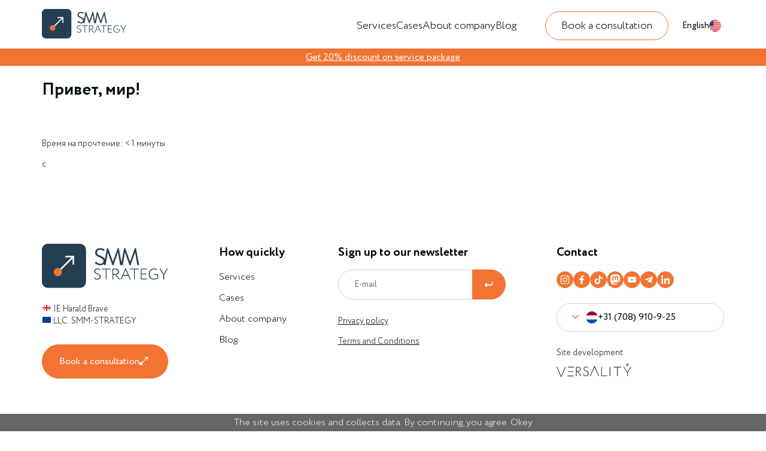

--- FILE ---
content_type: text/html; charset=UTF-8
request_url: https://smmstrategy.com/%D0%B1%D0%B5%D0%B7-%D1%80%D1%83%D0%B1%D1%80%D0%B8%D0%BA%D0%B8/%D0%BF%D1%80%D0%B8%D0%B2%D0%B5%D1%82-%D0%BC%D0%B8%D1%80/
body_size: 31452
content:
<!DOCTYPE html>
<html lang="en"  translate="no">

<head>
    <meta charset="UTF-8">
    <meta name="viewport" content="width=device-width, initial-scale=1.0, maximum-scale=1">
	<meta name="google" content="notranslate">
    <title>Привет, мир! - SMMStrategy</title>
    <meta name='robots' content='index, follow, max-image-preview:large, max-snippet:-1, max-video-preview:-1' />

	<!-- This site is optimized with the Yoast SEO plugin v26.0 - https://yoast.com/wordpress/plugins/seo/ -->
	<link rel="canonical" href="https://smmstrategy.com/без-рубрики/привет-мир/" />
	<meta property="og:locale" content="en_US" />
	<meta property="og:locale:alternate" content="ru_RU" />
	<meta property="og:locale:alternate" content="es_ES" />
	<meta property="og:type" content="article" />
	<meta property="og:title" content="Привет, мир! - SMMStrategy" />
	<meta property="og:description" content="Время на прочтение: &lt; 1 минутыc" />
	<meta property="og:url" content="https://smmstrategy.com/без-рубрики/привет-мир/" />
	<meta property="og:site_name" content="SMMStrategy" />
	<meta property="article:published_time" content="2024-02-08T20:31:20+00:00" />
	<meta property="article:modified_time" content="2024-04-21T14:49:40+00:00" />
	<meta name="author" content="smmstrat_admin" />
	<meta name="twitter:card" content="summary_large_image" />
	<meta name="twitter:label1" content="Written by" />
	<meta name="twitter:data1" content="smmstrat_admin" />
	<script type="application/ld+json" class="yoast-schema-graph">{"@context":"https://schema.org","@graph":[{"@type":"WebPage","@id":"https://smmstrategy.com/%d0%b1%d0%b5%d0%b7-%d1%80%d1%83%d0%b1%d1%80%d0%b8%d0%ba%d0%b8/%d0%bf%d1%80%d0%b8%d0%b2%d0%b5%d1%82-%d0%bc%d0%b8%d1%80/","url":"https://smmstrategy.com/%d0%b1%d0%b5%d0%b7-%d1%80%d1%83%d0%b1%d1%80%d0%b8%d0%ba%d0%b8/%d0%bf%d1%80%d0%b8%d0%b2%d0%b5%d1%82-%d0%bc%d0%b8%d1%80/","name":"Привет, мир! - SMMStrategy","isPartOf":{"@id":"https://smmstrategy.com/#website"},"datePublished":"2024-02-08T20:31:20+00:00","dateModified":"2024-04-21T14:49:40+00:00","author":{"@id":"https://smmstrategy.com/#/schema/person/82b73285c19491273e98696f2712c504"},"breadcrumb":{"@id":"https://smmstrategy.com/%d0%b1%d0%b5%d0%b7-%d1%80%d1%83%d0%b1%d1%80%d0%b8%d0%ba%d0%b8/%d0%bf%d1%80%d0%b8%d0%b2%d0%b5%d1%82-%d0%bc%d0%b8%d1%80/#breadcrumb"},"inLanguage":"en-US","potentialAction":[{"@type":"ReadAction","target":["https://smmstrategy.com/%d0%b1%d0%b5%d0%b7-%d1%80%d1%83%d0%b1%d1%80%d0%b8%d0%ba%d0%b8/%d0%bf%d1%80%d0%b8%d0%b2%d0%b5%d1%82-%d0%bc%d0%b8%d1%80/"]}]},{"@type":"BreadcrumbList","@id":"https://smmstrategy.com/%d0%b1%d0%b5%d0%b7-%d1%80%d1%83%d0%b1%d1%80%d0%b8%d0%ba%d0%b8/%d0%bf%d1%80%d0%b8%d0%b2%d0%b5%d1%82-%d0%bc%d0%b8%d1%80/#breadcrumb","itemListElement":[{"@type":"ListItem","position":1,"name":"Главная страница","item":"https://smmstrategy.com/"},{"@type":"ListItem","position":2,"name":"Привет, мир!"}]},{"@type":"WebSite","@id":"https://smmstrategy.com/#website","url":"https://smmstrategy.com/","name":"SMMStrategy","description":"","potentialAction":[{"@type":"SearchAction","target":{"@type":"EntryPoint","urlTemplate":"https://smmstrategy.com/?s={search_term_string}"},"query-input":{"@type":"PropertyValueSpecification","valueRequired":true,"valueName":"search_term_string"}}],"inLanguage":"en-US"},{"@type":"Person","@id":"https://smmstrategy.com/#/schema/person/82b73285c19491273e98696f2712c504","name":"smmstrat_admin","image":{"@type":"ImageObject","inLanguage":"en-US","@id":"https://smmstrategy.com/#/schema/person/image/","url":"https://secure.gravatar.com/avatar/74c5cc43f3763ed9b75caf8ba66cff0a9a09252318836309892ef7f7221242df?s=96&d=mm&r=g","contentUrl":"https://secure.gravatar.com/avatar/74c5cc43f3763ed9b75caf8ba66cff0a9a09252318836309892ef7f7221242df?s=96&d=mm&r=g","caption":"smmstrat_admin"},"sameAs":["http://haroldwp.loc"],"url":"https://smmstrategy.com/author/smmstrat_admin/"}]}</script>
	<!-- / Yoast SEO plugin. -->


<link rel='dns-prefetch' href='//cdnjs.cloudflare.com' />
<link rel="alternate" type="application/rss+xml" title="SMMStrategy &raquo; Привет, мир! Comments Feed" href="https://smmstrategy.com/%d0%b1%d0%b5%d0%b7-%d1%80%d1%83%d0%b1%d1%80%d0%b8%d0%ba%d0%b8/%d0%bf%d1%80%d0%b8%d0%b2%d0%b5%d1%82-%d0%bc%d0%b8%d1%80/feed/" />
<link rel="alternate" title="oEmbed (JSON)" type="application/json+oembed" href="https://smmstrategy.com/wp-json/oembed/1.0/embed?url=https%3A%2F%2Fsmmstrategy.com%2F%25d0%25b1%25d0%25b5%25d0%25b7-%25d1%2580%25d1%2583%25d0%25b1%25d1%2580%25d0%25b8%25d0%25ba%25d0%25b8%2F%25d0%25bf%25d1%2580%25d0%25b8%25d0%25b2%25d0%25b5%25d1%2582-%25d0%25bc%25d0%25b8%25d1%2580%2F" />
<link rel="alternate" title="oEmbed (XML)" type="text/xml+oembed" href="https://smmstrategy.com/wp-json/oembed/1.0/embed?url=https%3A%2F%2Fsmmstrategy.com%2F%25d0%25b1%25d0%25b5%25d0%25b7-%25d1%2580%25d1%2583%25d0%25b1%25d1%2580%25d0%25b8%25d0%25ba%25d0%25b8%2F%25d0%25bf%25d1%2580%25d0%25b8%25d0%25b2%25d0%25b5%25d1%2582-%25d0%25bc%25d0%25b8%25d1%2580%2F&#038;format=xml" />
<style id='wp-img-auto-sizes-contain-inline-css' type='text/css'>
img:is([sizes=auto i],[sizes^="auto," i]){contain-intrinsic-size:3000px 1500px}
/*# sourceURL=wp-img-auto-sizes-contain-inline-css */
</style>
<style id='wp-emoji-styles-inline-css' type='text/css'>

	img.wp-smiley, img.emoji {
		display: inline !important;
		border: none !important;
		box-shadow: none !important;
		height: 1em !important;
		width: 1em !important;
		margin: 0 0.07em !important;
		vertical-align: -0.1em !important;
		background: none !important;
		padding: 0 !important;
	}
/*# sourceURL=wp-emoji-styles-inline-css */
</style>
<style id='wp-block-library-inline-css' type='text/css'>
:root{--wp-block-synced-color:#7a00df;--wp-block-synced-color--rgb:122,0,223;--wp-bound-block-color:var(--wp-block-synced-color);--wp-editor-canvas-background:#ddd;--wp-admin-theme-color:#007cba;--wp-admin-theme-color--rgb:0,124,186;--wp-admin-theme-color-darker-10:#006ba1;--wp-admin-theme-color-darker-10--rgb:0,107,160.5;--wp-admin-theme-color-darker-20:#005a87;--wp-admin-theme-color-darker-20--rgb:0,90,135;--wp-admin-border-width-focus:2px}@media (min-resolution:192dpi){:root{--wp-admin-border-width-focus:1.5px}}.wp-element-button{cursor:pointer}:root .has-very-light-gray-background-color{background-color:#eee}:root .has-very-dark-gray-background-color{background-color:#313131}:root .has-very-light-gray-color{color:#eee}:root .has-very-dark-gray-color{color:#313131}:root .has-vivid-green-cyan-to-vivid-cyan-blue-gradient-background{background:linear-gradient(135deg,#00d084,#0693e3)}:root .has-purple-crush-gradient-background{background:linear-gradient(135deg,#34e2e4,#4721fb 50%,#ab1dfe)}:root .has-hazy-dawn-gradient-background{background:linear-gradient(135deg,#faaca8,#dad0ec)}:root .has-subdued-olive-gradient-background{background:linear-gradient(135deg,#fafae1,#67a671)}:root .has-atomic-cream-gradient-background{background:linear-gradient(135deg,#fdd79a,#004a59)}:root .has-nightshade-gradient-background{background:linear-gradient(135deg,#330968,#31cdcf)}:root .has-midnight-gradient-background{background:linear-gradient(135deg,#020381,#2874fc)}:root{--wp--preset--font-size--normal:16px;--wp--preset--font-size--huge:42px}.has-regular-font-size{font-size:1em}.has-larger-font-size{font-size:2.625em}.has-normal-font-size{font-size:var(--wp--preset--font-size--normal)}.has-huge-font-size{font-size:var(--wp--preset--font-size--huge)}.has-text-align-center{text-align:center}.has-text-align-left{text-align:left}.has-text-align-right{text-align:right}.has-fit-text{white-space:nowrap!important}#end-resizable-editor-section{display:none}.aligncenter{clear:both}.items-justified-left{justify-content:flex-start}.items-justified-center{justify-content:center}.items-justified-right{justify-content:flex-end}.items-justified-space-between{justify-content:space-between}.screen-reader-text{border:0;clip-path:inset(50%);height:1px;margin:-1px;overflow:hidden;padding:0;position:absolute;width:1px;word-wrap:normal!important}.screen-reader-text:focus{background-color:#ddd;clip-path:none;color:#444;display:block;font-size:1em;height:auto;left:5px;line-height:normal;padding:15px 23px 14px;text-decoration:none;top:5px;width:auto;z-index:100000}html :where(.has-border-color){border-style:solid}html :where([style*=border-top-color]){border-top-style:solid}html :where([style*=border-right-color]){border-right-style:solid}html :where([style*=border-bottom-color]){border-bottom-style:solid}html :where([style*=border-left-color]){border-left-style:solid}html :where([style*=border-width]){border-style:solid}html :where([style*=border-top-width]){border-top-style:solid}html :where([style*=border-right-width]){border-right-style:solid}html :where([style*=border-bottom-width]){border-bottom-style:solid}html :where([style*=border-left-width]){border-left-style:solid}html :where(img[class*=wp-image-]){height:auto;max-width:100%}:where(figure){margin:0 0 1em}html :where(.is-position-sticky){--wp-admin--admin-bar--position-offset:var(--wp-admin--admin-bar--height,0px)}@media screen and (max-width:600px){html :where(.is-position-sticky){--wp-admin--admin-bar--position-offset:0px}}

/*# sourceURL=wp-block-library-inline-css */
</style><style id='global-styles-inline-css' type='text/css'>
:root{--wp--preset--aspect-ratio--square: 1;--wp--preset--aspect-ratio--4-3: 4/3;--wp--preset--aspect-ratio--3-4: 3/4;--wp--preset--aspect-ratio--3-2: 3/2;--wp--preset--aspect-ratio--2-3: 2/3;--wp--preset--aspect-ratio--16-9: 16/9;--wp--preset--aspect-ratio--9-16: 9/16;--wp--preset--color--black: #000000;--wp--preset--color--cyan-bluish-gray: #abb8c3;--wp--preset--color--white: #ffffff;--wp--preset--color--pale-pink: #f78da7;--wp--preset--color--vivid-red: #cf2e2e;--wp--preset--color--luminous-vivid-orange: #ff6900;--wp--preset--color--luminous-vivid-amber: #fcb900;--wp--preset--color--light-green-cyan: #7bdcb5;--wp--preset--color--vivid-green-cyan: #00d084;--wp--preset--color--pale-cyan-blue: #8ed1fc;--wp--preset--color--vivid-cyan-blue: #0693e3;--wp--preset--color--vivid-purple: #9b51e0;--wp--preset--gradient--vivid-cyan-blue-to-vivid-purple: linear-gradient(135deg,rgb(6,147,227) 0%,rgb(155,81,224) 100%);--wp--preset--gradient--light-green-cyan-to-vivid-green-cyan: linear-gradient(135deg,rgb(122,220,180) 0%,rgb(0,208,130) 100%);--wp--preset--gradient--luminous-vivid-amber-to-luminous-vivid-orange: linear-gradient(135deg,rgb(252,185,0) 0%,rgb(255,105,0) 100%);--wp--preset--gradient--luminous-vivid-orange-to-vivid-red: linear-gradient(135deg,rgb(255,105,0) 0%,rgb(207,46,46) 100%);--wp--preset--gradient--very-light-gray-to-cyan-bluish-gray: linear-gradient(135deg,rgb(238,238,238) 0%,rgb(169,184,195) 100%);--wp--preset--gradient--cool-to-warm-spectrum: linear-gradient(135deg,rgb(74,234,220) 0%,rgb(151,120,209) 20%,rgb(207,42,186) 40%,rgb(238,44,130) 60%,rgb(251,105,98) 80%,rgb(254,248,76) 100%);--wp--preset--gradient--blush-light-purple: linear-gradient(135deg,rgb(255,206,236) 0%,rgb(152,150,240) 100%);--wp--preset--gradient--blush-bordeaux: linear-gradient(135deg,rgb(254,205,165) 0%,rgb(254,45,45) 50%,rgb(107,0,62) 100%);--wp--preset--gradient--luminous-dusk: linear-gradient(135deg,rgb(255,203,112) 0%,rgb(199,81,192) 50%,rgb(65,88,208) 100%);--wp--preset--gradient--pale-ocean: linear-gradient(135deg,rgb(255,245,203) 0%,rgb(182,227,212) 50%,rgb(51,167,181) 100%);--wp--preset--gradient--electric-grass: linear-gradient(135deg,rgb(202,248,128) 0%,rgb(113,206,126) 100%);--wp--preset--gradient--midnight: linear-gradient(135deg,rgb(2,3,129) 0%,rgb(40,116,252) 100%);--wp--preset--font-size--small: 13px;--wp--preset--font-size--medium: 20px;--wp--preset--font-size--large: 36px;--wp--preset--font-size--x-large: 42px;--wp--preset--spacing--20: 0.44rem;--wp--preset--spacing--30: 0.67rem;--wp--preset--spacing--40: 1rem;--wp--preset--spacing--50: 1.5rem;--wp--preset--spacing--60: 2.25rem;--wp--preset--spacing--70: 3.38rem;--wp--preset--spacing--80: 5.06rem;--wp--preset--shadow--natural: 6px 6px 9px rgba(0, 0, 0, 0.2);--wp--preset--shadow--deep: 12px 12px 50px rgba(0, 0, 0, 0.4);--wp--preset--shadow--sharp: 6px 6px 0px rgba(0, 0, 0, 0.2);--wp--preset--shadow--outlined: 6px 6px 0px -3px rgb(255, 255, 255), 6px 6px rgb(0, 0, 0);--wp--preset--shadow--crisp: 6px 6px 0px rgb(0, 0, 0);}:where(.is-layout-flex){gap: 0.5em;}:where(.is-layout-grid){gap: 0.5em;}body .is-layout-flex{display: flex;}.is-layout-flex{flex-wrap: wrap;align-items: center;}.is-layout-flex > :is(*, div){margin: 0;}body .is-layout-grid{display: grid;}.is-layout-grid > :is(*, div){margin: 0;}:where(.wp-block-columns.is-layout-flex){gap: 2em;}:where(.wp-block-columns.is-layout-grid){gap: 2em;}:where(.wp-block-post-template.is-layout-flex){gap: 1.25em;}:where(.wp-block-post-template.is-layout-grid){gap: 1.25em;}.has-black-color{color: var(--wp--preset--color--black) !important;}.has-cyan-bluish-gray-color{color: var(--wp--preset--color--cyan-bluish-gray) !important;}.has-white-color{color: var(--wp--preset--color--white) !important;}.has-pale-pink-color{color: var(--wp--preset--color--pale-pink) !important;}.has-vivid-red-color{color: var(--wp--preset--color--vivid-red) !important;}.has-luminous-vivid-orange-color{color: var(--wp--preset--color--luminous-vivid-orange) !important;}.has-luminous-vivid-amber-color{color: var(--wp--preset--color--luminous-vivid-amber) !important;}.has-light-green-cyan-color{color: var(--wp--preset--color--light-green-cyan) !important;}.has-vivid-green-cyan-color{color: var(--wp--preset--color--vivid-green-cyan) !important;}.has-pale-cyan-blue-color{color: var(--wp--preset--color--pale-cyan-blue) !important;}.has-vivid-cyan-blue-color{color: var(--wp--preset--color--vivid-cyan-blue) !important;}.has-vivid-purple-color{color: var(--wp--preset--color--vivid-purple) !important;}.has-black-background-color{background-color: var(--wp--preset--color--black) !important;}.has-cyan-bluish-gray-background-color{background-color: var(--wp--preset--color--cyan-bluish-gray) !important;}.has-white-background-color{background-color: var(--wp--preset--color--white) !important;}.has-pale-pink-background-color{background-color: var(--wp--preset--color--pale-pink) !important;}.has-vivid-red-background-color{background-color: var(--wp--preset--color--vivid-red) !important;}.has-luminous-vivid-orange-background-color{background-color: var(--wp--preset--color--luminous-vivid-orange) !important;}.has-luminous-vivid-amber-background-color{background-color: var(--wp--preset--color--luminous-vivid-amber) !important;}.has-light-green-cyan-background-color{background-color: var(--wp--preset--color--light-green-cyan) !important;}.has-vivid-green-cyan-background-color{background-color: var(--wp--preset--color--vivid-green-cyan) !important;}.has-pale-cyan-blue-background-color{background-color: var(--wp--preset--color--pale-cyan-blue) !important;}.has-vivid-cyan-blue-background-color{background-color: var(--wp--preset--color--vivid-cyan-blue) !important;}.has-vivid-purple-background-color{background-color: var(--wp--preset--color--vivid-purple) !important;}.has-black-border-color{border-color: var(--wp--preset--color--black) !important;}.has-cyan-bluish-gray-border-color{border-color: var(--wp--preset--color--cyan-bluish-gray) !important;}.has-white-border-color{border-color: var(--wp--preset--color--white) !important;}.has-pale-pink-border-color{border-color: var(--wp--preset--color--pale-pink) !important;}.has-vivid-red-border-color{border-color: var(--wp--preset--color--vivid-red) !important;}.has-luminous-vivid-orange-border-color{border-color: var(--wp--preset--color--luminous-vivid-orange) !important;}.has-luminous-vivid-amber-border-color{border-color: var(--wp--preset--color--luminous-vivid-amber) !important;}.has-light-green-cyan-border-color{border-color: var(--wp--preset--color--light-green-cyan) !important;}.has-vivid-green-cyan-border-color{border-color: var(--wp--preset--color--vivid-green-cyan) !important;}.has-pale-cyan-blue-border-color{border-color: var(--wp--preset--color--pale-cyan-blue) !important;}.has-vivid-cyan-blue-border-color{border-color: var(--wp--preset--color--vivid-cyan-blue) !important;}.has-vivid-purple-border-color{border-color: var(--wp--preset--color--vivid-purple) !important;}.has-vivid-cyan-blue-to-vivid-purple-gradient-background{background: var(--wp--preset--gradient--vivid-cyan-blue-to-vivid-purple) !important;}.has-light-green-cyan-to-vivid-green-cyan-gradient-background{background: var(--wp--preset--gradient--light-green-cyan-to-vivid-green-cyan) !important;}.has-luminous-vivid-amber-to-luminous-vivid-orange-gradient-background{background: var(--wp--preset--gradient--luminous-vivid-amber-to-luminous-vivid-orange) !important;}.has-luminous-vivid-orange-to-vivid-red-gradient-background{background: var(--wp--preset--gradient--luminous-vivid-orange-to-vivid-red) !important;}.has-very-light-gray-to-cyan-bluish-gray-gradient-background{background: var(--wp--preset--gradient--very-light-gray-to-cyan-bluish-gray) !important;}.has-cool-to-warm-spectrum-gradient-background{background: var(--wp--preset--gradient--cool-to-warm-spectrum) !important;}.has-blush-light-purple-gradient-background{background: var(--wp--preset--gradient--blush-light-purple) !important;}.has-blush-bordeaux-gradient-background{background: var(--wp--preset--gradient--blush-bordeaux) !important;}.has-luminous-dusk-gradient-background{background: var(--wp--preset--gradient--luminous-dusk) !important;}.has-pale-ocean-gradient-background{background: var(--wp--preset--gradient--pale-ocean) !important;}.has-electric-grass-gradient-background{background: var(--wp--preset--gradient--electric-grass) !important;}.has-midnight-gradient-background{background: var(--wp--preset--gradient--midnight) !important;}.has-small-font-size{font-size: var(--wp--preset--font-size--small) !important;}.has-medium-font-size{font-size: var(--wp--preset--font-size--medium) !important;}.has-large-font-size{font-size: var(--wp--preset--font-size--large) !important;}.has-x-large-font-size{font-size: var(--wp--preset--font-size--x-large) !important;}
/*# sourceURL=global-styles-inline-css */
</style>

<style id='classic-theme-styles-inline-css' type='text/css'>
/*! This file is auto-generated */
.wp-block-button__link{color:#fff;background-color:#32373c;border-radius:9999px;box-shadow:none;text-decoration:none;padding:calc(.667em + 2px) calc(1.333em + 2px);font-size:1.125em}.wp-block-file__button{background:#32373c;color:#fff;text-decoration:none}
/*# sourceURL=/wp-includes/css/classic-themes.min.css */
</style>
<link rel='stylesheet' id='wpm-main-css' href='//smmstrategy.com/wp-content/plugins/wp-multilang/assets/styles/main.min.css?ver=2.4.22' type='text/css' media='all' />
<link rel='stylesheet' id='style-css' href='https://smmstrategy.com/wp-content/themes/smm/style.css?ver=6.9' type='text/css' media='all' />
<link rel='stylesheet' id='flag-icon-css' href='https://cdnjs.cloudflare.com/ajax/libs/flag-icon-css/4.1.5/css/flag-icons.min.css?ver=6.9' type='text/css' media='all' />
<link rel='stylesheet' id='fansybox-css' href='https://cdnjs.cloudflare.com/ajax/libs/fancyapps-ui/4.0.31/fancybox.min.css?ver=6.9' type='text/css' media='all' />
<link rel='stylesheet' id='simplebar-css' href='https://cdnjs.cloudflare.com/ajax/libs/simplebar/6.2.7/simplebar.min.css?ver=6.9' type='text/css' media='all' />
<link rel='stylesheet' id='swiper-css' href='https://cdnjs.cloudflare.com/ajax/libs/Swiper/9.3.2/swiper-bundle.min.css?ver=6.9' type='text/css' media='all' />
<link rel='stylesheet' id='leafeat-css' href='https://cdnjs.cloudflare.com/ajax/libs/leaflet/1.7.1/leaflet.min.css?ver=6.9' type='text/css' media='all' />
<link rel='stylesheet' id='anim-css' href='https://cdnjs.cloudflare.com/ajax/libs/animate.css/4.1.1/animate.min.css?ver=6.9' type='text/css' media='all' />
<link rel='stylesheet' id='main-css' href='https://smmstrategy.com/wp-content/themes/smm/assets/css/style.min.css?ver=6.9' type='text/css' media='all' />
<link rel="https://api.w.org/" href="https://smmstrategy.com/wp-json/" /><link rel="alternate" title="JSON" type="application/json" href="https://smmstrategy.com/wp-json/wp/v2/posts/1" /><link rel="EditURI" type="application/rsd+xml" title="RSD" href="https://smmstrategy.com/xmlrpc.php?rsd" />
<meta name="generator" content="WordPress 6.9" />
<link rel='shortlink' href='https://smmstrategy.com/?p=1' />
<link rel="alternate" hreflang="x-default" href="https://smmstrategy.com/%D0%B1%D0%B5%D0%B7-%D1%80%D1%83%D0%B1%D1%80%D0%B8%D0%BA%D0%B8/%D0%BF%D1%80%D0%B8%D0%B2%D0%B5%D1%82-%D0%BC%D0%B8%D1%80/"/>
<link rel="alternate" hreflang="en-us" href="https://smmstrategy.com/%D0%B1%D0%B5%D0%B7-%D1%80%D1%83%D0%B1%D1%80%D0%B8%D0%BA%D0%B8/%D0%BF%D1%80%D0%B8%D0%B2%D0%B5%D1%82-%D0%BC%D0%B8%D1%80/"/>
<link rel="alternate" hreflang="ru-ru" href="https://smmstrategy.com/ru/%D0%B1%D0%B5%D0%B7-%D1%80%D1%83%D0%B1%D1%80%D0%B8%D0%BA%D0%B8/%D0%BF%D1%80%D0%B8%D0%B2%D0%B5%D1%82-%D0%BC%D0%B8%D1%80/"/>
<link rel="alternate" hreflang="es-es" href="https://smmstrategy.com/es/%D0%B1%D0%B5%D0%B7-%D1%80%D1%83%D0%B1%D1%80%D0%B8%D0%BA%D0%B8/%D0%BF%D1%80%D0%B8%D0%B2%D0%B5%D1%82-%D0%BC%D0%B8%D1%80/"/>
<link rel="icon" href="https://smmstrategy.com/wp-content/uploads/2024/02/cropped-favicon-32x32-1-32x32.png" sizes="32x32" />
<link rel="icon" href="https://smmstrategy.com/wp-content/uploads/2024/02/cropped-favicon-32x32-1-192x192.png" sizes="192x192" />
<link rel="apple-touch-icon" href="https://smmstrategy.com/wp-content/uploads/2024/02/cropped-favicon-32x32-1-180x180.png" />
<meta name="msapplication-TileImage" content="https://smmstrategy.com/wp-content/uploads/2024/02/cropped-favicon-32x32-1-270x270.png" />
</head>

<body>
	<script>
		function creatCookie(name,value,days) {
    if (days) {
        var date = new Date();
        date.setTime(date.getTime()+(days*24*60*60*1000));
        var expires = "; expires="+date.toGMTString();
    }
    else var expires = "";
    document.cookie = name+"="+value+expires+"; path=/";
}
function readCookie(name) {
    var nameEQ = name + "=";
    var ca = document.cookie.split(';');
    for(var i=0;i < ca.length;i++) {
        var c = ca[i];
        while (c.charAt(0)==' ') c = c.substring(1,c.length);
        if (c.indexOf(nameEQ) == 0) return c.substring(nameEQ.length,c.length);
    }
    return null;
}
	</script>

<header class="header">
    <div class="container">
        <div class="header__wrap">
            <a href="https://smmstrategy.com/" class="header__logo">
                <img src="https://smmstrategy.com/wp-content/themes/smm/assets/img/header-logo.svg" alt="">
            </a>
            <div class="header__right">
                <ul class="header__menu"><li id="menu-item-183" class="menu-item menu-item-type-post_type menu-item-object-page menu-item-183"><a href="https://smmstrategy.com/services/">Services</a></li>
<li id="menu-item-558" class="menu-item menu-item-type-post_type menu-item-object-page menu-item-558"><a href="https://smmstrategy.com/cases/">Cases</a></li>
<li id="menu-item-12" class="menu-item menu-item-type-post_type menu-item-object-page menu-item-12"><a href="https://smmstrategy.com/about/">About company</a></li>
<li id="menu-item-557" class="menu-item menu-item-type-post_type menu-item-object-page menu-item-557"><a href="https://smmstrategy.com/blog/">Blog</a></li>
</ul>                <a href="" class="header__btn modal" data-modalbtnid="1">Book a consultation</a>
                <ul class="header__lang"><li id="menu-item-language-en" class="wpm-languages menu-item menu-item-type-custom menu-item-object-custom active-language menu-item-has-children menu-item-language-en"><a href="#" aria-current="page"><img src="https://smmstrategy.com/wp-content/plugins/wp-multilang/flags/us.png" alt="English"><span>English</span></a>
<ul class="sub-menu">
	<li id="menu-item-language-ru" class="wpm-languages menu-item menu-item-type-custom menu-item-object-custom menu-item-language-ru"><a href="https://smmstrategy.com/ru/%D0%B1%D0%B5%D0%B7-%D1%80%D1%83%D0%B1%D1%80%D0%B8%D0%BA%D0%B8/%D0%BF%D1%80%D0%B8%D0%B2%D0%B5%D1%82-%D0%BC%D0%B8%D1%80/"><img src="https://smmstrategy.com/wp-content/plugins/wp-multilang/flags/ru.png" alt="Русский"><span>Русский</span></a></li>
	<li id="menu-item-language-es" class="wpm-languages menu-item menu-item-type-custom menu-item-object-custom menu-item-language-es"><a href="https://smmstrategy.com/es/%D0%B1%D0%B5%D0%B7-%D1%80%D1%83%D0%B1%D1%80%D0%B8%D0%BA%D0%B8/%D0%BF%D1%80%D0%B8%D0%B2%D0%B5%D1%82-%D0%BC%D0%B8%D1%80/"><img src="https://smmstrategy.com/wp-content/plugins/wp-multilang/flags/es.png" alt="Espanol"><span>Espanol</span></a></li>
</ul>
</li>
</ul>                <style>
                    .active-language>a {
                        display: -webkit-box;
                        display: -ms-flexbox;
                        display: flex;
                        -webkit-box-align: center;
                        -ms-flex-align: center;
                        align-items: center;
                        grid-gap: 7px;
                        flex-direction: row-reverse;
                        font-weight: 400;
                        font-size: 14px;
                        color: #000;
                        text-decoration:none;
                    }
                    .active-language img {
                        width: 20px;
                        height: 20px;
                        border-radius: 50%;
                        object-fit: cover;
                    }
                </style>

                <a href="" class="header__burg">
                    <svg xmlns="http://www.w3.org/2000/svg" width="20" height="20" viewBox="0 0 20 20" fill="none">
                        <path
                            d="M18.8889 8.89062H1.11109C0.4975 8.89062 0 9.38813 0 10.0017C0 10.6153 0.4975 11.1128 1.11109 11.1128H18.8889C19.5025 11.1128 20 10.6153 20 10.0017C20 9.38813 19.5025 8.89062 18.8889 8.89062Z"
                            fill="white" />
                        <path
                            d="M18.8889 1.11133H1.11109C0.4975 1.11133 0 1.60887 0 2.22246C0 2.83605 0.4975 3.33355 1.11109 3.33355H18.8889C19.5025 3.33355 20 2.83605 20 2.22246C20 1.60887 19.5025 1.11133 18.8889 1.11133Z"
                            fill="white" />
                        <path
                            d="M18.8889 16.668H1.11109C0.4975 16.668 0 17.1655 0 17.7791C0 18.3927 0.4975 18.8902 1.11109 18.8902H18.8889C19.5025 18.8902 20 18.3927 20 17.7791C20 17.1655 19.5025 16.668 18.8889 16.668Z"
                            fill="white" />
                    </svg>
                </a>
            </div>
        </div>
    </div>
</header>
<div class="menu">
    <div class="menu__wrap">
        <a href="" class="menu__close">
            <img src="https://smmstrategy.com/wp-content/themes/smm/assets/img/menu-close.svg" alt="">
        </a>
        <ul class="menu__menu"><li class="menu-item menu-item-type-post_type menu-item-object-page menu-item-183"><a href="https://smmstrategy.com/services/">Services</a></li>
<li class="menu-item menu-item-type-post_type menu-item-object-page menu-item-558"><a href="https://smmstrategy.com/cases/">Cases</a></li>
<li class="menu-item menu-item-type-post_type menu-item-object-page menu-item-12"><a href="https://smmstrategy.com/about/">About company</a></li>
<li class="menu-item menu-item-type-post_type menu-item-object-page menu-item-557"><a href="https://smmstrategy.com/blog/">Blog</a></li>
</ul>        <a href="" class="btn menu__btn modal" data-modalbtnid="2">Book a consultation</a>
    </div>
</div>
<div class="header__discont">
    <a href="https://smmstrategy.com/blog/c15-a-detailed-analysis-of-a-successful-facebook-ads-campaign-what-workedc15/"><span>Get 20% discount on service package</span></a>
</div>
<!-- <div class="cookies animate__animated animate__fadeInUp">
    <div class="cookies__img">
        <svg xmlns="http://www.w3.org/2000/svg" width="186" height="190" viewBox="0 0 186 190" fill="none">
            <path
                d="M219.424 104.932C219.132 106.866 219.495 108.848 219.596 110.808C219.779 114.246 220.051 117.686 220.119 121.121C220.354 131.471 219.714 142.265 214.584 151.516C214.171 152.262 213.736 153.003 213.278 153.737C212.898 154.326 212.46 154.875 211.973 155.379C207.659 159.975 203.743 164.93 200.269 170.19C194.481 178.804 190.231 190.618 182.388 197.486C176.198 202.902 167.697 204.858 159.985 207.029C152.753 209.065 147.234 213.375 140.592 216.638C134.201 219.77 126.601 220.504 119.602 219.697C113.73 219.024 108.07 219.499 102.225 218.081C96.7421 216.75 91.1212 214.589 85.9545 213.004C73.5743 209.206 59.377 210.744 48.6859 202.563C40.1905 196.066 34.4886 186.549 25.4502 180.655C21.5341 178.089 17.5396 175.452 14.6025 171.798C7.05481 162.401 12.775 149.19 9.16952 138.449C8.73962 137.17 8.24444 135.896 7.684 134.627C7.27324 133.63 6.83028 132.647 6.35513 131.677C-0.91844 116.804 -2.03584 98.9285 3.45458 83.2876C3.72965 82.4909 4.09955 81.7302 4.55632 81.0218C7.72838 76.1223 12.0622 71.8857 14.3023 66.4511C16.4744 61.1861 16.6728 55.3599 18.3489 49.9461C20.3697 43.4203 24.5547 36.6727 30.2749 32.8146C36.9793 28.2883 44.8716 25.8399 51.5917 20.8803C61.1784 13.7985 70.444 4.95739 82.0227 1.2116C93.7267 -2.56813 104.431 3.66529 116.067 4.07771C117.179 4.11948 118.291 4.1247 119.419 4.12209H119.542C122.231 4.11419 124.828 5.10197 126.832 6.89499C128.836 8.688 130.105 11.1593 130.395 13.8324C130.518 15.1924 130.886 16.5189 131.481 17.7479C132.207 19.2258 132.584 20.8511 132.581 22.4979C132.578 24.1447 132.197 25.7687 131.465 27.2442C128.687 32.9399 125.943 41.9481 130.309 50.476C134.347 58.3669 141.796 61.0295 147.503 61.8569C149.645 62.1784 151.645 63.1223 153.255 64.5712C154.865 66.0201 156.013 67.9102 156.557 70.0063C157.99 75.3679 160.852 81.8911 166.478 84.3369C172.707 87.0438 181.586 85.2427 187.552 83.4311C189.336 82.8775 191.232 82.793 193.058 83.1858C194.884 83.5786 196.578 84.4353 197.977 85.6734C201.081 88.4586 205.919 91.4474 212.245 91.2072C212.255 91.2046 221.596 90.5181 219.424 104.932Z"
                fill="#FFF0E6" />
            <path
                d="M39.1733 68.3594C41.8236 61.5655 50.906 58.1685 58.0988 63.8317C65.2915 69.4949 60.3445 83.4693 45.9178 82.3265C36.3897 81.5582 36.5253 75.1436 39.1733 68.3594ZM102.45 28.2844C97.1199 26.656 92.3522 31.0605 92.97 36.5256C93.4666 40.9397 97.2943 44.6362 101.575 45.5036C107.213 46.6464 112.07 47.794 112.235 40.1593C112.161 39.3115 112.007 38.4725 111.774 37.6539C110.578 33.4983 106.585 29.5504 102.45 28.2844ZM85.2491 102.513C83.9506 102.786 82.8022 102.172 81.4989 102.375C79.8282 102.674 78.2705 103.421 76.9928 104.535C66.3187 113.658 87.9576 126.207 96.7541 117.461C101.769 112.474 101.599 102.624 93.8615 100.483C92.2035 100.005 90.4398 100.034 88.7982 100.565C87.5748 100.986 86.6736 102.128 85.4356 102.469C85.3823 102.486 85.3218 102.501 85.2588 102.513H85.2491ZM128.057 76.0038C127.366 75.6824 126.785 75.0784 126.361 73.9308C125.583 71.8554 126.266 70.3937 124.321 68.9682C117.642 64.0806 113.703 73.6554 114.008 78.5913C114.357 84.2183 117.511 90.8117 123.524 92.0995C127.315 92.9113 131.681 91.667 134.334 88.8016C136.211 86.7721 137.444 83.5732 136.621 80.8576C135.109 75.866 131.587 77.6443 128.066 76.0038H128.057ZM50.7752 132.539C45.2274 127.345 35.5563 125.417 30.711 133.134C28.7729 136.033 28.7729 139.886 29.742 142.781C33.6182 151.462 44.2511 146.647 51.8533 147.613C52.5745 147.305 53.1579 146.745 53.4934 146.038C53.8855 145.214 54.1126 144.322 54.162 143.411C54.233 142.353 54.1859 141.29 54.0215 140.242C52.9555 137.954 52.9555 136.026 51.9526 134.344C51.6117 133.71 51.217 133.106 50.7728 132.539H50.7752ZM78.7565 162.812C73.2813 164.965 68.4458 171.718 72.3147 177.507C76.1909 181.372 83.9215 177.507 87.2187 182.95C87.6814 183.868 88.1877 184.359 88.7062 184.542C89.743 184.907 90.826 184.059 91.6763 182.928C92.092 182.372 92.4484 181.773 92.7398 181.143C98.4281 172.687 92.626 158.215 81.0628 161.897C80.2617 162.116 79.4875 162.423 78.754 162.812H78.7565ZM143.319 140.879C145.95 134.948 145.458 125.948 137.868 124.223C134.777 123.523 130.995 124.726 130.409 128.205C129.183 135.453 114.442 127.898 115.999 138.222C117.14 145.796 125.055 149.186 132.231 148.289C136.967 147.698 141.384 145.238 143.317 140.879H143.319ZM184.136 114.023C178.835 110.626 165.966 115.955 168.616 123.67C171.267 131.384 181.485 135.161 187.542 131.01C193.598 126.859 194.64 121.8 191.612 117.649C190.778 116.46 189.654 115.502 188.346 114.868C187.038 114.233 185.588 113.942 184.136 114.023ZM154.679 180.911C155.495 177.507 159.364 171.718 155.495 170.763C151.626 169.809 145.822 169.797 142.656 173.259C142.123 173.627 141.617 174.031 141.139 174.467C140.651 174.909 140.198 175.386 139.782 175.895C137.939 178.147 136.117 181.148 136.718 184.165C136.944 185.256 137.427 186.278 138.126 187.146C138.826 188.014 139.722 188.704 140.742 189.159C144.116 190.631 147.944 189.232 150.674 186.934C151.914 185.894 152.944 184.629 153.71 183.206C154.102 182.472 154.426 181.704 154.679 180.911Z"
                fill="#FFCAAF" />
            <path
                d="M204.36 75.5741C204.751 77.2655 204.07 79.7688 201.887 79.4895C198.809 79.1058 192.342 81.2619 191.705 77.3595C191.068 73.4571 196.971 70.9042 200.976 72.0945C202.611 72.5826 203.924 73.6868 204.36 75.5741ZM232.122 86.6966C230.227 84.9059 228.413 84.0158 226.546 86.9446C224.885 89.5549 227.995 92.327 227.313 94.906C226.632 97.485 226.113 99.0616 229.585 99.6855C232.216 100.161 235.357 97.9392 236.112 95.4725C237.007 92.5698 234.976 89.641 233.068 87.6415C232.754 87.3178 232.436 86.9942 232.122 86.6966ZM228.379 74.9972C224.899 74.9972 223.332 78.2601 226.073 79.346C228.815 80.4318 234.686 76.0857 228.379 74.9972ZM161.003 6.18681C157.993 4.44051 154.998 6.47655 156.826 8.79712C158.653 11.1177 165.914 10.2902 161.003 6.18681ZM214.082 80.3431C212.08 80.2752 208.6 81.7683 213.082 84.3812C214.61 85.2687 218.21 88.9519 218.515 85.0912C218.732 82.4835 216.604 80.4266 214.082 80.3431ZM211.881 65.7567C210.171 67.4586 208.748 70.1055 210.435 70.8181C212.842 71.8335 218.528 71.0399 217.693 67.4247C217.4 66.1587 215.826 64.8561 214.654 64.3367C214.043 64.0521 212.915 64.7334 211.892 65.7567H211.881ZM137.681 2.47495C134.796 1.67358 133.355 5.80048 135.352 7.79476C137.349 9.78904 135.018 11.7703 139.344 13.1067C143.67 14.4432 143.667 4.13771 137.681 2.47495ZM141.407 21.4206C139.992 21.4937 139.078 22.9346 139.386 24.2632C139.754 25.8581 141.057 25.9286 142.344 26.3802C143.151 26.6621 144.103 28.7477 145.132 27.8132C145.256 27.6877 145.351 27.5369 145.411 27.371C145.471 27.2052 145.494 27.0283 145.479 26.8526C145.383 24.6521 144.088 21.2796 141.407 21.4206Z"
                fill="#FBD5C1" />
        </svg>
    </div>
    <div class="cookies__title">Cookies on the site</div>
    <p class="cookies__text">Dear visitor, Cookies are used everywhere where the concept of "session" is present.
        However, due to facepalm moments in the "GDPR" regulation, we are obliged to inform you that this website
        uses cookies</p>
    <a href="" class="btn cookies__btn">Great</a>
</div> -->
<style>
    .home-works__icon {
        background: transparent;
        width: 24px;
        height: 24px;
    }
    .home-works__icon img {
        width: 100%;
        height: auto;
    }
	input[type=range]::-moz-range-thumb {
		background: transparent;
		border: 0;
	}
	.article__cont table td {
		border-left: 0;
		border-bottom: 0;
	}
	.article__cont {
	  font-size: 16px;
	  line-height: 26px;
	}
	.quiz-final__title {
		position: relative;
		z-index: 2;
	}
	@media(max-width:575px) {
		.home-services__control {
			font-size: 12px;
		}
		.clients__line {
		  margin-top: 30px;
		}
	}
/* 	@media(min-width:1200px) {
		.main__btn {
			margin-bottom: 116px;
		}
		.main__slider {
			top: -129px;
		}
	} */
	
/* 	@media (min-width: 768px) {
		.simplebar-placeholder {
			height:0 !important;
		}
	} */
	@media (max-width: 767px) {
  .quiz__slide {
    max-height: 80vh;
    overflow: unset;
	  position: relative;
  }
		.simplebar-content-wrapper {
			border-radius: 20px;
		}
		.simplebar-track.simplebar-vertical {
			width:4px;
			top: 25px;
			height: calc(100% - 50px);
			background: rgba(243, 115, 50, 0.2);
		}
		.simplebar-scrollbar {
			display: block;
			background: #F37332;
			border-radius: 4px;
			width: 4px;
		}
}
</style>
    <div class="chatvid modal">
        <div class="chatvid__text">
            Hi 👋 Need help? Leave a&nbsp;message and&nbsp;we’ll answer all&nbsp;your questions!
            <div class="chatvid__close">
                <img src="https://smmstrategy.com/wp-content/themes/smm/assets/img/popup-close.svg" alt="">
            </div>
        </div>
        <img src="https://smmstrategy.com/wp-content/themes/smm/assets/img/newchat.svg" alt="">
    </div>
	
    
	<div class="cookievid">
        <div class="container">
            The site uses cookies and collects data. By continuing, you agree. <a href=""
                class="cookievid__cont">Okey</a>
        </div>
    </div>
    <style>
        .cookievid {
            position: fixed;
            transition: all 0.3s;
            bottom: 0;
            left: 0;
            width: 100%;
            color: #fff;
            text-align: center;
            background-color: #666;
            padding: 3px;
            z-index: 8;
            font-size: 16px;
        }

        .cookievid a {
            text-decoration: none;
            color: #fff;
        }

        .cookievid a:hover {
            text-decoration: underline;
        }

        .cookievid.hide {
            opacity: 0;
            pointer-events: none;
        }

        .cookievid.fullhide {
            display: none;
        }

        .chatvid__text {
            position: absolute;
            bottom: 132%;
            right: -20px;
            background: #fff;
            border: 1px solid #F37332;
            border-radius: 20px;
            padding: 22px;
            width: 202px;
			display:none;
        }

        .chatvid__text::after {
            content: "";
            z-index: 1;
            position: absolute;
            bottom: -11px;
            right: 35px;
            width: 20px;
            height: 20px;
            background: #fff;
            border: 1px solid #F37332;
            transform: rotate(45deg);
            clip-path: polygon(100% 0, 100% 100%, 0 100%);
        }

        .chatvid {
            position: fixed;
            right: 30px;
            bottom: 20px;
            width: 55px;
            height: 55px;
            display: -webkit-box;
            display: -ms-flexbox;
            display: flex;
            -webkit-box-align: center;
            -ms-flex-align: center;
            align-items: center;
            -webkit-box-pack: center;
            -ms-flex-pack: center;
            justify-content: center;
            border-radius: 50%;
            background: #f37332;
            cursor: pointer;
            opacity: 0;
            pointer-events: none;
            -webkit-transition: all 0.5s;
            transition: all 0.5s;
            z-index: 9;
        }
        .chatvid.w-mess .chatvid__text {
            display: block;
        }
		
		.chatvid.wo-mess .chatvid__text {
            display: none;
        }

        .chatvid>img {
            width: 80%;
            height: auto;
        }

        .chatvid.active {
            opacity: 1;
            pointer-events: auto;
            display: -webkit-box;
            display: -ms-flexbox;
            display: flex;
        }

        .chatvid::after {
            content: "";
            display: block;
            width: 100%;
            height: 100%;
            border-radius: 50%;
            position: absolute;
            top: 0;
            left: 0;
            background: #f37332;
            z-index: -1;
            opacity: 0.5;
            -webkit-animation: circles2 2s ease-in 0s infinite;
            animation: circles2 2s ease-in 0s infinite;
        }

        .chatvid::before {
            content: "";
            display: block;
            width: 100%;
            height: 100%;
            border-radius: 50%;
            position: absolute;
            top: 0;
            left: 0;
            background: #f37332;
            z-index: -1;
            opacity: 0.5;
            -webkit-animation: circles2 2s ease-in 1s infinite;
            animation: circles2 2s ease-in 1s infinite;
        }

        @media (max-width: 1399px) {
            .chatvid {
                background: rgba(243, 115, 50, 0.7);
            }
        }

        @media (max-width: 575px) {

            .chatvid {
                bottom: 30px;
                right: 30px;
                width: 40px;
                height: 40px;
                background: rgba(243, 115, 50, 0.7);
            }

            .chatvid__text::after {
                right: -11px;
                bottom: 20px;
                transform: rotate(-45deg);
            }

            .cookievid {
                font-size: 14px;
            }

            .chatvid__text {
                right: 145%;
                bottom: -13px;
                padding: 13px;
            }
        }

        .videovid {
            position: fixed;
            bottom: 50px;
            left: 50px;
            z-index: 8;
            border-radius: 20px;
            overflow: hidden;
            display: flex;
            width: 130px;
            cursor: pointer;
            transition: all 0.5s;
            opacity: 0;
            pointer-events: none;
        }

        .videovid.show {
            opacity: 1;
            pointer-events: auto;
        }

        .videovid-tl {
            bottom: auto;
            top: 25px;
            width: 100px;
        }

        .videovid-tr {
            bottom: auto;
            top: 25px;
            left: auto;
            right: 25px;
            width: 130px;
        }

        .videovid-br {
            left: auto;
            right: 25px;
            width: 170px;
        }

        .videovid.hide {
            display: none;
        }

        .videovid.active {
            width: 300px;
            z-index: 9;
        }

        .videovid:hover .videovid__close {
            opacity: 1;
        }

        .videovid.active .videovid__close {
            opacity: 1;
        }

        .videovid.active .videovid__cont {
            opacity: 1;
            pointer-events: unset;
            transition: all 0.3s;
            transition-delay: 500ms;
        }

        .videovid:hover .videovid__close:hover {
            opacity: 0.8;
        }

        .videovid video {
            width: 100%;
            height: 100%;
            object-fit: cover;
        }

        .videovid video:nth-child(2) {
            opacity: 0;
            position: absolute;
            top: 0;
            left: 0;
            width: 100%;
            height: 100%;
        }

        .videovid.active video:nth-child(1) {
            opacity: 0;
        }

        .videovid.active video:nth-child(2) {
            opacity: 1;
        }

        .videovid__cont {
            position: absolute;
            bottom: 0;
            left: 0;
            width: 100%;
            padding: 50px 10px;
            display: flex;
            justify-content: center;
            opacity: 0;
            transition: all 0.1s;
            transition-delay: 0ms;
            pointer-events: none;
        }

        .videovid__cont a:hover {
            background: #F37332;
            opacity: 0.8;
            color: #fff;
        }

        .videovid__cont a:hover path {
            fill: #fff;
        }

        .videovid__close {
            width: 26px;
            z-index: 2;
            height: 26px;
            display: flex;
            justify-content: center;
            align-items: center;
            position: absolute;
            top: 10px;
            right: 10px;
            background: #F37332;
            border-radius: 50%;
            cursor: pointer;
            transition: all 0.3s;
        }

        .chatvid__close {
            width: 22px;
            z-index: 2;
            height: 22px;
            display: flex;
            justify-content: center;
            align-items: center;
            position: absolute;
            top: 5px;
            right: 5px;
            background: #F37332;
            border-radius: 50%;
            cursor: pointer;
            transition: all 0.3s;
        }

        .chatvid__close img {
            width: 40%;
            height: auto;
        }

        @media(max-width:575px) {
            .videovid {
                width: 100px;
                bottom: 15px;
                left: 15px;
            }

            .videovid__close {
                opacity: 1;
            }

            .videovid.active {
                width: calc(100vw - 50px);
            }
        }
		.btn:disabled {
			pointer-events: none;
			opacity: 0.7;
		}
    </style>
  <div class="page">
    <div class="container">
      <div id="post-1">
        <h1 class="page__title">Привет, мир!</h1>
        <br><br>
        <span class="span-reading-time rt-reading-time" style="display: block;"><span class="rt-label rt-prefix">Время на прочтение:</span> <span class="rt-time"> &lt; 1</span> <span class="rt-label rt-postfix">минуты</span></span><p>c</p>
      </div>
    </div>
  </div>
  <br><br>

  
  <div class="navigation container">
    <div class="next-posts"></div>
    <div class="prev-posts"></div>
  </div>

                                <style>
                                    .news-art__link {
                                        align-items: flex-start;
                                    }

                                    .news-art__name {
                                        max-width: calc(100% - 30px);
                                    }
                                </style>
<footer class="footer">
    <div class="container">
        <div class="footer__wrap">
            <div class="footer__left">
                <a href="https://smmstrategy.com/" class="footer__logo">
                    <img src="https://smmstrategy.com/wp-content/themes/smm/assets/img/footer-logo.svg" alt="">
                </a>
                <div class="footer__autors">
                    <span>🇬🇪 IE Harald Brave</span> <br>
                    <span>🇪🇺 LLC. SMM-STRATEGY</span>
                </div>
                <a href="" class="footer__btn modal" data-modalbtnid="3">
                    Book a consultation                    <svg xmlns="http://www.w3.org/2000/svg" width="14" height="14" viewBox="0 0 14 14" fill="none">
                        <path
                            d="M8.39998 0.000378032C8.32483 -0.0023859 8.2499 0.0100288 8.17965 0.0368802C8.10941 0.0637316 8.0453 0.104469 7.99116 0.156656C7.93702 0.208844 7.89395 0.271412 7.86454 0.34062C7.83512 0.409828 7.81996 0.484256 7.81996 0.559456C7.81996 0.634655 7.83512 0.709083 7.86454 0.778291C7.89395 0.847499 7.93702 0.910067 7.99116 0.962255C8.0453 1.01444 8.10941 1.05518 8.17965 1.08203C8.2499 1.10888 8.32483 1.1213 8.39998 1.11853H12.0856L3.98633 9.22384L4.77637 10.0161L12.8787 1.9116V5.60023C12.8759 5.67558 12.8883 5.75071 12.9153 5.82114C12.9422 5.89157 12.983 5.95585 13.0354 6.01013C13.0877 6.06442 13.1504 6.1076 13.2198 6.13709C13.2892 6.16658 13.3638 6.18179 13.4392 6.18179C13.5146 6.18179 13.5893 6.16658 13.6587 6.13709C13.7281 6.1076 13.7908 6.06442 13.8431 6.01013C13.8954 5.95585 13.9363 5.89157 13.9632 5.82114C13.9901 5.75071 14.0026 5.67558 13.9998 5.60023V0.000378032H8.39998Z"
                            fill="white" />
                        <path
                            d="M2.79728 8.40039C2.24403 8.40039 1.7032 8.56445 1.24319 8.87182C0.783185 9.17919 0.424651 9.61606 0.212931 10.1272C0.00121202 10.6383 -0.0541834 11.2008 0.0537502 11.7434C0.161684 12.286 0.428099 12.7844 0.819305 13.1756C1.21051 13.5668 1.70894 13.8333 2.25156 13.9412C2.79418 14.0491 3.35662 13.9937 3.86775 13.782C4.37889 13.5703 4.81576 13.2118 5.12313 12.7518C5.4305 12.2917 5.59456 11.7509 5.59456 11.1977C5.59336 10.4562 5.29826 9.74535 4.77393 9.22102C4.2496 8.69669 3.5388 8.40159 2.79728 8.40039Z"
                            fill="white" />
                    </svg>
                </a>
            </div>
            <div class="footer__nav">
                <div class="footer__title">How quickly </div>
                <ul class="footer__menu"><li id="menu-item-182" class="menu-item menu-item-type-post_type menu-item-object-page menu-item-182"><a href="https://smmstrategy.com/services/">Services</a></li>
<li id="menu-item-560" class="menu-item menu-item-type-post_type menu-item-object-page menu-item-560"><a href="https://smmstrategy.com/cases/">Cases</a></li>
<li id="menu-item-139" class="menu-item menu-item-type-post_type menu-item-object-page menu-item-139"><a href="https://smmstrategy.com/about/">About company</a></li>
<li id="menu-item-559" class="menu-item menu-item-type-post_type menu-item-object-page menu-item-559"><a href="https://smmstrategy.com/blog/">Blog</a></li>
</ul>            </div>
            <div class="footer__info">
                <div class="footer__title">Sign up to our newsletter</div>
                <div class="footer__thx">Thank you for subscribing</div>
                <form action="" class="footer__news ">
					                    <input type="email" name="email" id="" placeholder="E-mail" required>
					<input type="hidden" name="utm_source" value="">
					<input type="hidden" name="utm_medium" value="">
					<input type="hidden" name="utm_campaign" value="">
					<input type="hidden" name="utm_term" value="">
					<input type="hidden" name="utm_content" value="">
					<input type="hidden" name="promo" value="">
            		<input type="hidden" name="ipAddr" value="18.118.11.80">
                    <button>
                        <span>
                        <svg xmlns="http://www.w3.org/2000/svg" width="14" height="10" viewBox="0 0 14 10"
                             fill="none">
                            <path
                                    d="M12.4792 0C11.9792 0 11.6458 0.333333 11.6458 0.833333V4.16667C11.6458 4.66667 11.3125 5 10.8125 5H2.8125L3.89583 3.91667C4.22917 3.58333 4.22917 3.08333 3.89583 2.75C3.5625 2.41667 3.0625 2.41667 2.72917 2.75L0.229167 5.25C0.145834 5.33333 0.0625 5.41667 0.0625 5.5C-0.0208333 5.66667 -0.0208333 5.91667 0.0625 6.16667C0.0625 6.25 0.145834 6.33333 0.229167 6.41667L2.72917 8.91667C3.0625 9.25 3.5625 9.25 3.89583 8.91667C4.22917 8.58333 4.22917 8.08333 3.89583 7.75L2.8125 6.66667H10.8125C12.2292 6.66667 13.3125 5.58333 13.3125 4.16667V0.833333C13.3125 0.333333 12.8958 0 12.4792 0Z"
                                    fill="white" />
                        </svg>
                        </span>
                        <span>
                            <svg width="20" height="20" viewBox="0 0 20 20" fill="none" xmlns="http://www.w3.org/2000/svg">
  <g clip-path="url(#clip0_450_140648)">
    <path d="M6.2098 8.14213C5.88187 7.78606 5.32502 7.76294 4.96857 8.09087C4.61212 8.41881 4.58938 8.97565 4.91732 9.33211L8.66028 13.3968C8.82136 13.5718 9.05027 13.6751 9.28495 13.6801C9.29227 13.6805 9.29921 13.6805 9.30653 13.6805C9.53736 13.6805 9.76317 13.5872 9.92657 13.4242L19.3952 3.98066C19.5612 3.81496 19.653 3.59453 19.6533 3.35985C19.6537 3.12517 19.5624 2.90436 19.3967 2.73827C19.231 2.57218 19.0102 2.48047 18.7755 2.48047C18.7751 2.48047 18.7747 2.48047 18.7743 2.48047C18.5401 2.48047 18.32 2.57141 18.1543 2.73712L9.3335 11.5344L6.2098 8.14213Z" fill="white" />
    <path d="M19.1214 9.12177C18.637 9.12177 18.2428 9.51599 18.2428 10.0004C18.2428 14.5457 14.5449 18.2435 9.99961 18.2435C5.45434 18.2435 1.75645 14.5457 1.75645 10.0004C1.75645 5.45511 5.45434 1.75723 9.99961 1.75723C10.484 1.75723 10.8782 1.36301 10.8782 0.878613C10.8782 0.39422 10.484 0 9.99961 0C4.48593 0.000385356 0 4.48632 0 10.0004C0 15.5145 4.48593 20.0004 10 20.0004C15.5141 20.0004 20 15.5145 20 10.0004C20 9.51599 19.6058 9.12177 19.1214 9.12177Z" fill="white" />
  </g>
  <defs>
    <clipPath id="clip0_450_140648">
      <rect width="20" height="20" fill="white" />
    </clipPath>
  </defs>
</svg>
                        </span>
                    </button>
                </form>
                <div class="footer__links"><li id="menu-item-352" class="menu-item menu-item-type-post_type menu-item-object-page menu-item-privacy-policy menu-item-352"><a rel="privacy-policy" href="https://smmstrategy.com/privacy-policy/">Privacy policy</a></li>
<li id="menu-item-353" class="menu-item menu-item-type-post_type menu-item-object-page menu-item-353"><a href="https://smmstrategy.com/terms-and-conditions/">Terms and Conditions</a></li>
</div>                <style>
                    .footer__links li {
                        list-style-type: none;
                    }
                    .footer__thx {
                        display: none;
                    }
                    .footer__news button span {
                        display: flex;
                    }
                    .footer__news button span:nth-child(2) {
                        display: none;
                    }
                    .footer__news.active button, .footer__news.active input {
                        pointer-events: none;
                    }
                    .footer__news.active button span:nth-child(2) {
                        display: flex;
                    }
                    .footer__news.active button span:nth-child(1) {
                        display: none;
                    }
                </style>

            </div>
            <div class="footer__contact">
                <div class="footer__title">Contact </div>
                <div class="footer__soc">
                                        <a href="1">
                        <svg xmlns="http://www.w3.org/2000/svg" width="16" height="16" viewBox="0 0 16 16"
                             fill="none">
                            <g clip-path="url(#clip0_450_107911)">
                                <path
                                    d="M15.5994 4.93235C15.5639 4.12849 15.4339 3.57584 15.2477 3.09696C15.0556 2.58864 14.7601 2.13355 14.3729 1.75523C13.9945 1.37101 13.5364 1.07247 13.034 0.883363C12.5524 0.697146 12.0026 0.567151 11.1987 0.531709C10.3889 0.493264 10.1318 0.484375 8.07771 0.484375C6.02366 0.484375 5.76656 0.493264 4.9597 0.528707C4.15583 0.56415 3.60318 0.694259 3.12442 0.880361C2.61599 1.07247 2.16089 1.36801 1.78257 1.75523C1.39836 2.13355 1.09993 2.59165 0.910707 3.09407C0.724489 3.57584 0.594495 4.12549 0.559052 4.92935C0.520608 5.73922 0.511719 5.99632 0.511719 8.05037C0.511719 10.1044 0.520608 10.3615 0.556051 11.1684C0.591493 11.9722 0.721603 12.5249 0.907821 13.0038C1.09993 13.5121 1.39836 13.9672 1.78257 14.3455C2.16089 14.7297 2.61899 15.0283 3.12142 15.2174C3.60318 15.4036 4.15283 15.5336 4.95681 15.569C5.76356 15.6046 6.02078 15.6134 8.07483 15.6134C10.1289 15.6134 10.386 15.6046 11.1928 15.569C11.9967 15.5336 12.5494 15.4036 13.0281 15.2174C14.0449 14.8243 14.8487 14.0204 15.2418 13.0038C15.4279 12.522 15.558 11.9722 15.5935 11.1684C15.6289 10.3615 15.6378 10.1044 15.6378 8.05037C15.6378 5.99632 15.6348 5.73922 15.5994 4.93235ZM14.237 11.1093C14.2044 11.8481 14.0803 12.2471 13.9769 12.5131C13.7227 13.1722 13.1996 13.6953 12.5405 13.9495C12.2745 14.053 11.8726 14.1771 11.1366 14.2095C10.3386 14.2451 10.0993 14.2538 8.08072 14.2538C6.06211 14.2538 5.81978 14.2451 5.02469 14.2095C4.28583 14.1771 3.88684 14.053 3.62085 13.9495C3.29286 13.8283 2.99431 13.6362 2.75199 13.385C2.50077 13.1397 2.30867 12.8441 2.18745 12.5161C2.084 12.2501 1.9599 11.8481 1.92746 11.1123C1.8919 10.3143 1.88312 10.0749 1.88312 8.05626C1.88312 6.03765 1.8919 5.79533 1.92746 5.00035C1.9599 4.26148 2.084 3.8625 2.18745 3.5965C2.30867 3.2684 2.50077 2.96997 2.75499 2.72753C3.0002 2.47631 3.29575 2.28421 3.62385 2.1631C3.88984 2.05966 4.29183 1.93556 5.0277 1.903C5.82567 1.86756 6.06511 1.85867 8.0836 1.85867C10.1052 1.85867 10.3445 1.86756 11.1396 1.903C11.8785 1.93556 12.2775 2.05966 12.5435 2.1631C12.8715 2.28421 13.17 2.47631 13.4123 2.72753C13.6635 2.97285 13.8557 3.2684 13.9769 3.5965C14.0803 3.8625 14.2044 4.26437 14.237 5.00035C14.2724 5.79833 14.2813 6.03765 14.2813 8.05626C14.2813 10.0749 14.2724 10.3113 14.237 11.1093Z"
                                    fill="white" />
                                <path
                                    d="M8.07784 4.16406C5.93225 4.16406 4.19141 5.90479 4.19141 8.0505C4.19141 10.1962 5.93225 11.9369 8.07784 11.9369C10.2236 11.9369 11.9643 10.1962 11.9643 8.0505C11.9643 5.90479 10.2236 4.16406 8.07784 4.16406ZM8.07784 10.5715C6.68589 10.5715 5.55681 9.44257 5.55681 8.0505C5.55681 6.65843 6.68589 5.52946 8.07784 5.52946C9.46992 5.52946 10.5989 6.65843 10.5989 8.0505C10.5989 9.44257 9.46992 10.5715 8.07784 10.5715Z"
                                    fill="white" />
                                <path
                                    d="M13.0237 4.01082C13.0237 4.51186 12.6174 4.91813 12.1163 4.91813C11.6152 4.91813 11.209 4.51186 11.209 4.01082C11.209 3.50966 11.6152 3.10352 12.1163 3.10352C12.6174 3.10352 13.0237 3.50966 13.0237 4.01082Z"
                                    fill="white" />
                            </g>
                            <defs>
                                <clipPath id="clip0_450_107911">
                                    <rect width="15.129" height="15.129" fill="white"
                                          transform="translate(0.484375 0.484375)" />
                                </clipPath>
                            </defs>
                        </svg>
                    </a>
                                                            <a href="2">
                        <svg xmlns="http://www.w3.org/2000/svg" width="16" height="16" viewBox="0 0 16 16"
                             fill="none">
                            <g clip-path="url(#clip0_450_107927)">
                                <path
                                    d="M9.22076 15.6134V8.71285H11.5361L11.8834 6.02278H9.22076V4.30557C9.22076 3.52697 9.43608 2.99637 10.5538 2.99637L11.9771 2.99579V0.589696C11.731 0.557709 10.8861 0.484375 9.90271 0.484375C7.84925 0.484375 6.44342 1.73779 6.44342 4.03914V6.02278H4.12109V8.71285H6.44342V15.6134H9.22076Z"
                                    fill="white" />
                            </g>
                            <defs>
                                <clipPath id="clip0_450_107927">
                                    <rect width="15.129" height="15.129" fill="white"
                                          transform="translate(0.484375 0.484375)" />
                                </clipPath>
                            </defs>
                        </svg>
                    </a>
                                                            <a href="3">
                        <svg xmlns="http://www.w3.org/2000/svg" width="16" height="16" viewBox="0 0 16 16"
                             fill="none">
                            <g clip-path="url(#clip0_450_107932)">
                                <path
                                    d="M14.6765 4.27835C13.8131 4.27835 13.0165 3.99232 12.3767 3.50979C11.643 2.95663 11.1159 2.14522 10.9297 1.20999C10.8836 0.978923 10.8588 0.740463 10.8564 0.496094H8.39V7.2356L8.38705 10.9271C8.38705 11.9141 7.74436 12.7509 6.85346 13.0452C6.59491 13.1306 6.31567 13.1711 6.02491 13.1551C5.65377 13.1347 5.30598 13.0228 5.0037 12.8419C4.36042 12.4572 3.92428 11.7592 3.91246 10.9608C3.89384 9.71298 4.90264 8.69561 6.1496 8.69561C6.39575 8.69561 6.63214 8.7358 6.85346 8.80879V6.96671V6.30452C6.62002 6.26995 6.38245 6.25192 6.14222 6.25192C4.77735 6.25192 3.50084 6.81926 2.58837 7.84136C1.8987 8.61376 1.48502 9.59922 1.42119 10.6325C1.33757 11.99 1.83428 13.2804 2.79758 14.2325C2.93912 14.3723 3.08775 14.502 3.24317 14.6216C4.06907 15.2572 5.07875 15.6018 6.14222 15.6018C6.38245 15.6018 6.62002 15.5841 6.85346 15.5495C7.84689 15.4023 8.7635 14.9476 9.48686 14.2325C10.3757 13.354 10.8668 12.1877 10.8721 10.9464L10.8594 5.43371C11.2834 5.76082 11.747 6.03149 12.2447 6.24158C13.0185 6.5681 13.8391 6.73357 14.6836 6.73327V4.94232V4.27776C14.6842 4.27835 14.6771 4.27835 14.6765 4.27835Z"
                                    fill="white" />
                            </g>
                            <defs>
                                <clipPath id="clip0_450_107932">
                                    <rect width="15.129" height="15.129" fill="white"
                                          transform="translate(0.484375 0.484375)" />
                                </clipPath>
                            </defs>
                        </svg>
                    </a>
                                                            <a href="4">
                        <svg xmlns="http://www.w3.org/2000/svg" width="16" height="18" viewBox="0 0 16 18"
                             fill="none">
                            <g clip-path="url(#clip0_450_107953)">
                                <path
                                    d="M15.6594 10.5511C15.4243 11.7926 13.5529 13.1513 11.4037 13.4146C10.283 13.5518 9.17952 13.6779 8.00288 13.6225C6.07859 13.5321 4.56018 13.1513 4.56018 13.1513C4.56018 13.3435 4.57174 13.5264 4.59485 13.6976C4.845 15.6462 6.47794 15.7628 8.02462 15.8173C9.58574 15.8722 10.9759 15.4224 10.9759 15.4224L11.04 16.8706C11.04 16.8706 9.94808 17.4722 8.00288 17.5828C6.9301 17.6433 5.59823 17.5552 4.047 17.1339C0.682507 16.2201 0.10392 12.5403 0.0153984 8.80656C-0.0115638 7.69807 0.00508121 6.65274 0.00508121 5.7784C0.00508121 1.96046 2.4431 0.841305 2.4431 0.841305C3.67235 0.262039 5.7818 0.0184196 7.97468 0H8.02861C10.2214 0.0184196 12.3322 0.262039 13.5615 0.841305C13.5615 0.841305 15.9994 1.96046 15.9994 5.77833C15.9994 5.77833 16.03 8.59527 15.6594 10.5511Z"
                                    fill="white" />
                                <path class="rev"
                                      d="M13.1244 6.07375V10.6967H11.3394V6.2096C11.3394 5.2637 10.9515 4.78366 10.1757 4.78366C9.31789 4.78366 8.88801 5.35312 8.88801 6.47926V8.93535H7.11346V6.47933C7.11346 5.35319 6.68344 4.78374 5.82567 4.78374C5.04982 4.78374 4.66196 5.26378 4.66196 6.20967V10.6967H2.87695V6.07375C2.87695 5.12891 3.11136 4.37815 3.58237 3.82267C4.06804 3.26726 4.70399 2.98242 5.49352 2.98242C6.40694 2.98242 7.09867 3.34263 7.55606 4.06318L8.0006 4.82798L8.44527 4.06318C8.90252 3.3427 9.59432 2.98242 10.5078 2.98242C11.2972 2.98242 11.9332 3.26711 12.419 3.82267C12.89 4.37808 13.1244 5.12898 13.1244 6.07375Z"
                                      fill="#F37332" />
                            </g>
                            <defs>
                                <clipPath id="clip0_450_107953">
                                    <rect width="16" height="17.6" fill="white" />
                                </clipPath>
                            </defs>
                        </svg>
                    </a>
                                                            <a href="5">
                        <svg xmlns="http://www.w3.org/2000/svg" width="16" height="16" viewBox="0 0 16 16"
                             fill="none">
                            <g clip-path="url(#clip0_450_107939)">
                                <path
                                    d="M14.8404 4.50313C14.677 3.8955 14.1979 3.41652 13.5904 3.2529C12.4805 2.94922 8.04078 2.94922 8.04078 2.94922C8.04078 2.94922 3.60126 2.94922 2.49136 3.24139C1.8955 3.40483 1.40474 3.89559 1.2413 4.50313C0.949219 5.61295 0.949219 7.91456 0.949219 7.91456C0.949219 7.91456 0.949219 10.2278 1.2413 11.326C1.40492 11.9335 1.88382 12.4125 2.49145 12.5761C3.61295 12.8799 8.04095 12.8799 8.04095 12.8799C8.04095 12.8799 12.4805 12.8799 13.5904 12.5877C14.198 12.4242 14.677 11.9452 14.8406 11.3377C15.1326 10.2278 15.1326 7.92624 15.1326 7.92624C15.1326 7.92624 15.1443 5.61295 14.8404 4.50313ZM6.62728 10.0409V5.78825L10.3191 7.91456L6.62728 10.0409Z"
                                    fill="white" />
                            </g>
                            <defs>
                                <clipPath id="clip0_450_107939">
                                    <rect width="15.129" height="15.129" fill="white"
                                          transform="translate(0.484375 0.484375)" />
                                </clipPath>
                            </defs>
                        </svg>
                    </a>
                                                            <a href="6">
                        <svg xmlns="http://www.w3.org/2000/svg" width="16" height="16" viewBox="0 0 16 16"
                             fill="none">
                            <path
                                d="M1.72159 7.96876L4.76651 9.00288L11.9955 4.58342C12.1003 4.51933 12.2077 4.66165 12.1173 4.74484L6.6444 9.78238L6.44088 12.6026C6.42538 12.8172 6.68382 12.9366 6.83719 12.7858L8.52229 11.1288L11.6028 13.4607C11.9348 13.7121 12.4156 13.535 12.5052 13.1282L14.6502 3.38894C14.7725 2.83334 14.2281 2.36451 13.6968 2.56798L1.7061 7.15954C1.32995 7.30359 1.3402 7.83925 1.72159 7.96876Z"
                                fill="white" />
                        </svg>
                    </a>
                                                            <a href="7">
                        <svg xmlns="http://www.w3.org/2000/svg" width="14" height="14" viewBox="0 0 14 14"
                             fill="none">
                            <path
                                d="M14.0005 14.0001V8.87268C14.0005 6.35271 13.458 4.42773 10.5181 4.42773C9.10057 4.42773 8.15558 5.19772 7.77059 5.93272H7.73559V4.65523H4.95312V14.0001H7.85809V9.36267C7.85809 8.13769 8.08559 6.9652 9.59057 6.9652C11.078 6.9652 11.0955 8.34768 11.0955 9.43267V13.9826H14.0005V14.0001Z"
                                fill="white" />
                            <path d="M0.226562 4.6543H3.13152V13.9992H0.226562V4.6543Z" fill="white" />
                            <path
                                d="M1.67998 0C0.75249 0 0 0.75249 0 1.67998C0 2.60747 0.75249 3.37746 1.67998 3.37746C2.60747 3.37746 3.35996 2.60747 3.35996 1.67998C3.35996 0.75249 2.60747 0 1.67998 0Z"
                                fill="white" />
                        </svg>
                    </a>
                                    </div>
                <div class="footer__phones">
                    <div class="footer__phones-left">
                        <div class="footer__phones-drop">
                            <svg xmlns="http://www.w3.org/2000/svg" width="11" height="7" viewBox="0 0 11 7"
                                 fill="none">
                                <path
                                        d="M5.49998 6.27032C5.30284 6.27032 5.10572 6.19505 4.95542 6.04482L0.225656 1.31501C-0.0752187 1.01413 -0.0752187 0.526318 0.225656 0.225565C0.526409 -0.0751882 1.01413 -0.0751882 1.31503 0.225565L5.49998 4.41076L9.68496 0.225711C9.98584 -0.075042 10.4735 -0.075042 10.7742 0.225711C11.0753 0.526464 11.0753 1.01428 10.7742 1.31515L6.04455 6.04496C5.89417 6.19522 5.69705 6.27032 5.49998 6.27032Z"
                                        fill="#F37332" />
                            </svg>
                        </div>
                        <svg xmlns="http://www.w3.org/2000/svg" width="20" height="20" viewBox="0 0 20 20" fill="none">
                            <g clip-path="url(#clip0_450_107903)">
                                <path
                                        d="M10 20C15.5228 20 20 15.5228 20 10C20 4.47715 15.5228 0 10 0C4.47715 0 0 4.47715 0 10C0 15.5228 4.47715 20 10 20Z"
                                        fill="#F0F0F0" />
                                <path
                                        d="M9.9991 0C5.69945 0 2.03402 2.71375 0.621094 6.52176H19.3771C17.9642 2.71375 14.2987 0 9.9991 0Z"
                                        fill="#A2001D" />
                                <path
                                        d="M9.9991 20.0003C14.2987 20.0003 17.9642 17.2865 19.3771 13.4785H0.621094C2.03402 17.2865 5.69945 20.0003 9.9991 20.0003Z"
                                        fill="#0052B4" />
                            </g>
                            <defs>
                                <clipPath id="clip0_450_107903">
                                    <rect width="20" height="20" fill="white" />
                                </clipPath>
                            </defs>
                        </svg>                    </div>
                    <a href="https://wa.me/+31708910925">+31 (708) 910-9-25</a>
                    <div class="footer__phones-list">
                                                        <a href="https://wa.me/+31708910925">
                                    <svg xmlns="http://www.w3.org/2000/svg" width="20" height="20" viewBox="0 0 20 20" fill="none">
                                <g clip-path="url(#clip0_450_107903)">
                                    <path
                                            d="M10 20C15.5228 20 20 15.5228 20 10C20 4.47715 15.5228 0 10 0C4.47715 0 0 4.47715 0 10C0 15.5228 4.47715 20 10 20Z"
                                            fill="#F0F0F0" />
                                    <path
                                            d="M9.9991 0C5.69945 0 2.03402 2.71375 0.621094 6.52176H19.3771C17.9642 2.71375 14.2987 0 9.9991 0Z"
                                            fill="#A2001D" />
                                    <path
                                            d="M9.9991 20.0003C14.2987 20.0003 17.9642 17.2865 19.3771 13.4785H0.621094C2.03402 17.2865 5.69945 20.0003 9.9991 20.0003Z"
                                            fill="#0052B4" />
                                </g>
                                <defs>
                                    <clipPath id="clip0_450_107903">
                                        <rect width="20" height="20" fill="white" />
                                    </clipPath>
                                </defs>
                            </svg>+31 (708) 910-9-24                                </a>

                                                            <a href="https://wa.me/+31708910925">
                                    <svg xmlns="http://www.w3.org/2000/svg" width="20" height="20" viewBox="0 0 20 20" fill="none">
                                <g clip-path="url(#clip0_450_107903)">
                                    <path
                                            d="M10 20C15.5228 20 20 15.5228 20 10C20 4.47715 15.5228 0 10 0C4.47715 0 0 4.47715 0 10C0 15.5228 4.47715 20 10 20Z"
                                            fill="#F0F0F0" />
                                    <path
                                            d="M9.9991 0C5.69945 0 2.03402 2.71375 0.621094 6.52176H19.3771C17.9642 2.71375 14.2987 0 9.9991 0Z"
                                            fill="#A2001D" />
                                    <path
                                            d="M9.9991 20.0003C14.2987 20.0003 17.9642 17.2865 19.3771 13.4785H0.621094C2.03402 17.2865 5.69945 20.0003 9.9991 20.0003Z"
                                            fill="#0052B4" />
                                </g>
                                <defs>
                                    <clipPath id="clip0_450_107903">
                                        <rect width="20" height="20" fill="white" />
                                    </clipPath>
                                </defs>
                            </svg>+31 (708) 910-9-23                                </a>

                                                </div>
                </div>
                <style>
                    .footer__phones {
                        padding-left: 18px;
                        position: relative;
                    }
                    .footer__phones a {
                        text-decoration: none;
                        color: #000;
                    }
                    .footer__phones-left {
                        display: flex;
                        align-items: center;
                        cursor: pointer;
                        padding-left: 30px;
                    }
                    .footer__phones-list {
                        position: absolute;
                        top: 100%;
                        background: #fff;
                        border: 1px solid #D5D5D5;
                        border-radius: 0 0 20px 20px;
                        left: -1px;
                        width: calc(100% + 2px);
                        opacity: 0;
                    }
                    .footer__phones-list a {
                        display: flex;
                        padding: 15px 20px;
                        align-items: center;
                        grid-gap: 10px;
                    }
                    .footer__phones:hover {
                        border-radius: 20px 20px 0 0;
                    }
                    .footer__phones a:hover {
                        color: #F37332;
                    }
                    .footer__phones:hover .footer__phones-list {
                        opacity: 1;
                    }
                </style>
                <a href="https://www.versality.ru/" target="_blank" rel="nofollow" class="footer__dev">
                    Site development                    <img src="https://smmstrategy.com/wp-content/themes/smm/assets/img/hero-logo.svg" alt="">
                </a>
            </div>
        </div>
    </div>
</footer>
<div class="end">
    <div class="container">
        <p>© 2017-2023 SMM-STRATEGY. All rights to the materials found on the site are protected in accordance with
            the EU. Necessarily. Trademarks, logos and service marks displayed on this website belong to LLC.
            SMM-STRATEGY or third parties.</p>
    </div>
</div>
<div class="overlay overlay-error">
    <div class="popup">
        <div class="popup__close">
            <img src="https://smmstrategy.com/wp-content/themes/smm/assets/img/popup-close.svg" alt="">
        </div>
        <div class="overlay-call__title">⚠Failed to submit application</div>
        <p class="main__text">The server could not respond now. 😱<br> Please leave a request in WhatsApp! ↓↓↓</p>
            <a href="1" target="_blank" rel="nofollow" class="btn" style="background-color: #00a884;border:0;">
                <svg width="24" height="24" viewBox="0 0 24 24" fill="none" xmlns="http://www.w3.org/2000/svg">
<path d="M22.636 12.1744C22.636 18.2496 17.7111 23.1744 11.636 23.1744C9.13574 23.1744 6.63598 21.975 6.63598 21.975L0.635742 23.1744L1.63598 16.7634C1.63598 16.7634 0.635742 14.1744 0.635977 12.1744C0.635977 6.09931 5.56084 1.17444 11.636 1.17444C17.7111 1.17444 22.636 6.09931 22.636 12.1744Z" stroke="white"/>
<path d="M15.2727 13.3178C15.0488 13.0846 14.7787 12.96 14.4924 12.96C14.2084 12.96 13.936 13.0823 13.7028 13.3155L12.9733 14.0427C12.9133 14.0104 12.8533 13.9804 12.7955 13.9504C12.7124 13.9088 12.6339 13.8696 12.567 13.828C11.8836 13.394 11.2626 12.8284 10.6669 12.0965C10.3784 11.7317 10.1844 11.4247 10.0436 11.113C10.2329 10.9399 10.4084 10.7598 10.5792 10.5866C10.6439 10.522 10.7085 10.4551 10.7731 10.3904C11.258 9.90559 11.258 9.27763 10.7731 8.79281L10.1429 8.16255C10.0713 8.09098 9.99743 8.0171 9.92817 7.94322C9.78965 7.80009 9.6442 7.65233 9.49414 7.51381C9.2702 7.29218 9.00239 7.17444 8.72073 7.17444C8.43908 7.17444 8.16665 7.29218 7.93579 7.51381C7.93348 7.51612 7.93348 7.51612 7.93117 7.51843L7.14622 8.3103C6.85071 8.60581 6.68218 8.96596 6.64524 9.38383C6.58983 10.058 6.78838 10.6859 6.94075 11.0969C7.31476 12.1058 7.87345 13.0408 8.70688 14.0427C9.71808 15.2502 10.9347 16.2036 12.3246 16.8755C12.8556 17.1271 13.5643 17.4249 14.3562 17.4757C14.4047 17.478 14.4555 17.4803 14.5016 17.4803C15.0349 17.4803 15.4828 17.2887 15.8337 16.9078C15.8361 16.9032 15.8407 16.9009 15.843 16.8962C15.963 16.7508 16.1015 16.6192 16.247 16.4784C16.3463 16.3837 16.4478 16.2844 16.5471 16.1805C16.7757 15.9428 16.8957 15.6657 16.8957 15.3818C16.8957 15.0955 16.7734 14.8207 16.5402 14.5899L15.2727 13.3178ZM16.0992 15.7488C16.0969 15.7488 16.0969 15.7511 16.0992 15.7488C16.0092 15.8458 15.9169 15.9335 15.8176 16.0305C15.6675 16.1736 15.5151 16.3237 15.372 16.4922C15.1388 16.7416 14.8641 16.8593 14.5039 16.8593C14.4693 16.8593 14.4324 16.8593 14.3977 16.857C13.7121 16.8131 13.0749 16.5453 12.597 16.3168C11.2903 15.6842 10.1429 14.7861 9.18939 13.6479C8.40214 12.6991 7.87576 11.8218 7.52715 10.8798C7.31245 10.305 7.23395 9.85711 7.26858 9.43462C7.29167 9.16451 7.39556 8.94057 7.58718 8.74895L8.37443 7.96169C8.48756 7.8555 8.60761 7.79778 8.72535 7.79778C8.8708 7.79778 8.98854 7.88551 9.06242 7.95939C9.06473 7.96169 9.06703 7.964 9.06934 7.96631C9.21017 8.09791 9.34408 8.23412 9.4849 8.37956C9.55647 8.45344 9.63035 8.52732 9.70423 8.6035L10.3345 9.23377C10.5792 9.47849 10.5792 9.70474 10.3345 9.94946C10.2675 10.0164 10.2029 10.0834 10.1359 10.148C9.94202 10.3465 9.75733 10.5312 9.55647 10.7113C9.55186 10.7159 9.54724 10.7182 9.54493 10.7229C9.34638 10.9214 9.38332 11.1153 9.42488 11.2469C9.42719 11.2539 9.4295 11.2608 9.4318 11.2677C9.59572 11.6648 9.82659 12.0388 10.1775 12.4844L10.1798 12.4867C10.817 13.2716 11.4888 13.8834 12.2299 14.3521C12.3246 14.4121 12.4215 14.4606 12.5139 14.5068C12.597 14.5483 12.6755 14.5876 12.7424 14.6291C12.7517 14.6337 12.7609 14.6407 12.7701 14.6453C12.8486 14.6845 12.9225 14.703 12.9987 14.703C13.1903 14.703 13.3104 14.583 13.3496 14.5437L14.1392 13.7541C14.2177 13.6756 14.3423 13.581 14.4878 13.581C14.6309 13.581 14.7487 13.671 14.8202 13.7495C14.8225 13.7518 14.8225 13.7518 14.8249 13.7541L16.0969 15.0262C16.3347 15.2617 16.3347 15.5041 16.0992 15.7488Z" fill="white" stroke="white" stroke-width="0.2"/>
</svg>

				WhatsApp            </a>
		<style>
			.overlay-error .btn:hover {
				color: #fff;
				opacity: 0.8;
			}
			.overlay-error .btn:hover path {
				fill: transparent;
			}
		.overlay-error .btn:hover path:nth-child(2) {
				fill: white;
			}
		</style>
    </div>
</div>
<div class="overlay overlay-call">
    <div class="popup">
        <div class="popup__close">
            <img src="https://smmstrategy.com/wp-content/themes/smm/assets/img/popup-close.svg" alt="">
        </div>
        <div class="overlay-call__title">Fill out this form and we will call you back</div>
        <form action="" class="overlay-call__form">
            <input type="text" name="name" placeholder="Name" required>
            <div class="phone">
                <div class="phone__top">
                    <div class="phone__country">
                        <svg xmlns="http://www.w3.org/2000/svg" width="11" height="7" viewBox="0 0 11 7"
                             fill="none">
                            <path
                                d="M5.49998 6.27032C5.30284 6.27032 5.10572 6.19505 4.95542 6.04482L0.225656 1.31501C-0.0752187 1.01413 -0.0752187 0.526318 0.225656 0.225565C0.526409 -0.0751882 1.01413 -0.0751882 1.31503 0.225565L5.49998 4.41076L9.68496 0.225711C9.98584 -0.075042 10.4735 -0.075042 10.7742 0.225711C11.0753 0.526464 11.0753 1.01428 10.7742 1.31515L6.04455 6.04496C5.89417 6.19522 5.69705 6.27032 5.49998 6.27032Z"
                                fill="#F37332" />
                        </svg>
                        <div class="phone__country-flag">

                        </div>
                    </div>
                    <div class="phone__top-input">
                        <input type="tel" name="phone" required>
                    </div>
                </div>
                <div class="phone__drop">
                    <button class="phone__sea">
                        <img src="https://smmstrategy.com/wp-content/themes/smm/assets/img/phone-search.svg" alt="">
                    </button>
                    <input type="text" class="phone__search">
                    <div class="phone__list">

                    </div>
                </div>
            </div>
            <div class="home-call__text">Please enter the number where you can be found on WhatsApp or Viber            </div>
            <input type="email" name="email" placeholder="Email" required>
            <div class="home-call__comment">
                <div class="home-call__comment-top">Want to add a comment? <svg xmlns="http://www.w3.org/2000/svg"
                                                                                width="11" height="7" viewBox="0 0 11 7" fill="none">
                        <path
                            d="M5.49998 6.27032C5.30284 6.27032 5.10572 6.19505 4.95542 6.04482L0.225656 1.31501C-0.0752187 1.01413 -0.0752187 0.526318 0.225656 0.225565C0.526409 -0.0751882 1.01413 -0.0751882 1.31503 0.225565L5.49998 4.41076L9.68496 0.225711C9.98584 -0.075042 10.4735 -0.075042 10.7742 0.225711C11.0753 0.526464 11.0753 1.01428 10.7742 1.31515L6.04455 6.04496C5.89417 6.19522 5.69705 6.27032 5.49998 6.27032Z"
                            fill="#F37332" />
                    </svg></div>
                <textarea name="comment" id="" cols="30" rows="10"></textarea>
            </div>
            <label class="home-call__check">
                <input type="checkbox" checked required>
                <span>
                        <svg xmlns="http://www.w3.org/2000/svg" width="12" height="12" viewBox="0 0 12 12" fill="none">
                            <path
                                d="M4.16648 10.8225C4.12625 10.8225 4.08672 10.8119 4.05181 10.792C4.0169 10.772 3.98782 10.7432 3.96746 10.7085C3.10487 9.23894 0.806291 6.11133 0.783168 6.0799C0.750326 6.03526 0.734645 5.98029 0.738993 5.92504C0.74334 5.86979 0.767425 5.81795 0.806845 5.779L1.51341 5.0808C1.5518 5.04287 1.60227 5.01959 1.65604 5.01501C1.70981 5.01043 1.76349 5.02485 1.80774 5.05574L4.11836 6.66919C5.65454 4.69574 7.08213 3.33381 8.02044 2.53133C9.07217 1.63173 9.74084 1.22749 9.76879 1.21064C9.80466 1.18911 9.84571 1.17774 9.88754 1.17773H11.0306C11.0774 1.17773 11.1231 1.19194 11.1616 1.21849C11.2001 1.24504 11.2296 1.28267 11.2463 1.32639C11.2629 1.37012 11.2659 1.41787 11.2548 1.46331C11.2437 1.50876 11.219 1.54976 11.1841 1.58087C9.48951 3.0901 7.72773 5.48809 6.5482 7.23393C5.26597 9.13163 4.37585 10.6904 4.36701 10.7059C4.34698 10.7411 4.31804 10.7704 4.28311 10.7908C4.24818 10.8113 4.20848 10.8222 4.168 10.8224L4.16648 10.8225Z"
                                fill="#F37332" />
                        </svg>
                    </span>
                <p>I agree with the <a href="https://smmstrategy.com/privacy-policy/" target="_blank">privacy policy</a></p>
            </label>
            <input type="hidden" name="company">
            <input type="hidden" name="emailto" value="am@smmstrategy.com">
            <input type="hidden" name="website">
            <input type="hidden" name="role">
            <input type="hidden" name="revenue">
            <input type="hidden" name="employees">
            <input type="hidden" name="messenger">
            <input type="hidden" name="q1">
            <input type="hidden" name="q2">
            <input type="hidden" name="q3">
            <input type="hidden" name="q4">
            <input type="hidden" name="q5">
            <input type="hidden" name="q6">
            <input type="hidden" name="q7">
            <input type="hidden" name="q8">
            <input type="hidden" name="q9">
            <input type="hidden" name="q10">
            <input type="hidden" name="q11">
            <input type="hidden" name="q12">
            <input type="hidden" name="q13">
            <input type="hidden" name="q14">
            <input type="hidden" name="q15">
            <input type="hidden" name="q16">
            <input type="hidden" name="q17">
            <input type="hidden" name="q18">
            <input type="hidden" name="q19">
            <input type="hidden" name="q20">
            <input type="hidden" name="q21">
            <input type="hidden" name="q22">
            <input type="hidden" name="utm_source" value="">
            <input type="hidden" name="utm_medium" value="">
            <input type="hidden" name="utm_campaign" value="">
            <input type="hidden" name="utm_term" value="">
            <input type="hidden" name="utm_content" value="">
					<input type="hidden" name="promo" value="">
            <input type="hidden" name="btn">
            <input type="hidden" name="ipAddr" value="18.118.11.80">
            <button class="btn">
                Send                <svg xmlns="http://www.w3.org/2000/svg" width="14" height="14" viewBox="0 0 14 14" fill="none">
                    <path
                        d="M8.39998 0.000378032C8.32483 -0.0023859 8.2499 0.0100288 8.17965 0.0368802C8.10941 0.0637316 8.0453 0.104469 7.99116 0.156656C7.93702 0.208844 7.89395 0.271412 7.86454 0.34062C7.83512 0.409828 7.81996 0.484256 7.81996 0.559456C7.81996 0.634655 7.83512 0.709083 7.86454 0.778291C7.89395 0.847499 7.93702 0.910067 7.99116 0.962255C8.0453 1.01444 8.10941 1.05518 8.17965 1.08203C8.2499 1.10888 8.32483 1.1213 8.39998 1.11853H12.0856L3.98633 9.22384L4.77637 10.0161L12.8787 1.9116V5.60023C12.8759 5.67558 12.8883 5.75071 12.9153 5.82114C12.9422 5.89157 12.983 5.95585 13.0354 6.01013C13.0877 6.06442 13.1504 6.1076 13.2198 6.13709C13.2892 6.16658 13.3638 6.18179 13.4392 6.18179C13.5146 6.18179 13.5893 6.16658 13.6587 6.13709C13.7281 6.1076 13.7908 6.06442 13.8431 6.01013C13.8954 5.95585 13.9363 5.89157 13.9632 5.82114C13.9901 5.75071 14.0026 5.67558 13.9998 5.60023V0.000378032H8.39998Z"
                        fill="white" />
                    <path
                        d="M2.79728 8.40039C2.24403 8.40039 1.7032 8.56445 1.24319 8.87182C0.783185 9.17919 0.424651 9.61606 0.212931 10.1272C0.00121202 10.6383 -0.0541834 11.2008 0.0537502 11.7434C0.161684 12.286 0.428099 12.7844 0.819305 13.1756C1.21051 13.5668 1.70894 13.8333 2.25156 13.9412C2.79418 14.0491 3.35662 13.9937 3.86775 13.782C4.37889 13.5703 4.81576 13.2118 5.12313 12.7518C5.4305 12.2917 5.59456 11.7509 5.59456 11.1977C5.59336 10.4562 5.29826 9.74535 4.77393 9.22102C4.2496 8.69669 3.5388 8.40159 2.79728 8.40039Z"
                        fill="white" />
                </svg>
            </button>
        </form>
    </div>
</div>
<div class="overlay overlay-dop">
    <div class="popup">
        <div class="popup__close">
            <img src="https://smmstrategy.com/wp-content/themes/smm/assets/img/popup-close.svg" alt="">
        </div>
        <div class="overlay-call__title overlay-dop__title">To prepare for the consulation, we would like to know a             little more about             you:</div>
        <form action="" class="overlay-dop__form">
            <input type="text" name="company" placeholder="Your company name" required>
            <input type="text" name="website" placeholder="Website">
            <div class="overlay-dop__select">
                <select name="role">
                                                <option value="Owner">Owner</option>

                                                    <option value="Сo-owner">Сo-owner</option>

                                                    <option value="CEO">CEO</option>

                                                    <option value="Development Director">Development Director</option>

                                                    <option value="Commercial Director">Commercial Director</option>

                                                    <option value="Marketing director">Marketing director</option>

                                                    <option value="Marketer">Marketer</option>

                                                    <option value="Other">Other</option>

                                        </select>
                <div class="overlay-dop__select-arrow">
                    <svg width="11" height="7" viewBox="0 0 11 7" fill="none" xmlns="http://www.w3.org/2000/svg">
                        <path
                                d="M5.49998 6.27032C5.30284 6.27032 5.10572 6.19505 4.95542 6.04482L0.225656 1.31501C-0.0752187 1.01413 -0.0752187 0.526318 0.225656 0.225565C0.526409 -0.0751882 1.01413 -0.0751882 1.31503 0.225565L5.49998 4.41076L9.68496 0.225711C9.98584 -0.075042 10.4735 -0.075042 10.7742 0.225711C11.0753 0.526464 11.0753 1.01428 10.7742 1.31515L6.04455 6.04496C5.89417 6.19522 5.69705 6.27032 5.49998 6.27032Z"
                                fill="#F37332" />
                    </svg>
                </div>
            </div>
            <div class="overlay-dop__text">Revenue of your business for the month in thousands of US dollars ($k)            </div>
            <div class="overlay-dop__range-wrap">
                <div class="overlay-dop__range-title">20</div>
                <div class="overlay-dop__range">
                    <input type="range" name="revenue" value="20" min="3" max="30">
                </div>
                <div class="overlay-dop__range-bottom">
                    <div class="overlay-dop__range-before">3</div>
                    <div class="overlay-dop__range-after">30+</div>
                </div>
            </div>
            <div class="overlay-dop__text">The number of employees            </div>
            <div class="overlay-dop__range-wrap">
                <div class="overlay-dop__range-title">20</div>
                <div class="overlay-dop__range">
                    <input type="range" name="employees" value="20" min="3" max="30">
                </div>
                <div class="overlay-dop__range-bottom">
                    <div class="overlay-dop__range-before">3</div>
                    <div class="overlay-dop__range-after">30+</div>
                </div>
            </div>
            <div class="overlay-dop__text">Where to look for you            </div>
            <input type="hidden" class="overlay-dop__change-input" name="messenger" value="WhatsApp">
            <a href="" class="overlay-dop__change home-price__change active">
                <div class="name">WhatsApp</div>
                <div class="control">
                    <span></span>
                </div>
                <div class="name">Viber</div>
            </a>
            <input type="hidden" name="emailto" value="am@smmstrategy.com">
            <input type="hidden" name="name">
            <input type="hidden" name="phone">
            <input type="hidden" name="email">
            <input type="hidden" name="comment">
            <input type="hidden" name="q1">
            <input type="hidden" name="q2">
            <input type="hidden" name="q3">
            <input type="hidden" name="q4">
            <input type="hidden" name="q5">
            <input type="hidden" name="q6">
            <input type="hidden" name="q7">
            <input type="hidden" name="q8">
            <input type="hidden" name="q9">
            <input type="hidden" name="q10">
            <input type="hidden" name="q11">
            <input type="hidden" name="q12">
            <input type="hidden" name="q13">
            <input type="hidden" name="q14">
            <input type="hidden" name="q15">
            <input type="hidden" name="q16">
            <input type="hidden" name="q17">
            <input type="hidden" name="q18">
            <input type="hidden" name="q19">
            <input type="hidden" name="q20">
            <input type="hidden" name="q21">
            <input type="hidden" name="q22">
            <input type="hidden" name="utm_source" value="">
            <input type="hidden" name="utm_medium" value="">
            <input type="hidden" name="utm_campaign" value="">
            <input type="hidden" name="utm_term" value="">
            <input type="hidden" name="utm_content" value="">
					<input type="hidden" name="promo" value="">
            <input type="hidden" name="btn">
            <input type="hidden" name="ipAddr" value="18.118.11.80">
            <input type="hidden" name="dbrow">
            <button class="btn">
                Send                <svg xmlns="http://www.w3.org/2000/svg" width="14" height="14" viewBox="0 0 14 14" fill="none">
                    <path
                            d="M8.39998 0.000378032C8.32483 -0.0023859 8.2499 0.0100288 8.17965 0.0368802C8.10941 0.0637316 8.0453 0.104469 7.99116 0.156656C7.93702 0.208844 7.89395 0.271412 7.86454 0.34062C7.83512 0.409828 7.81996 0.484256 7.81996 0.559456C7.81996 0.634655 7.83512 0.709083 7.86454 0.778291C7.89395 0.847499 7.93702 0.910067 7.99116 0.962255C8.0453 1.01444 8.10941 1.05518 8.17965 1.08203C8.2499 1.10888 8.32483 1.1213 8.39998 1.11853H12.0856L3.98633 9.22384L4.77637 10.0161L12.8787 1.9116V5.60023C12.8759 5.67558 12.8883 5.75071 12.9153 5.82114C12.9422 5.89157 12.983 5.95585 13.0354 6.01013C13.0877 6.06442 13.1504 6.1076 13.2198 6.13709C13.2892 6.16658 13.3638 6.18179 13.4392 6.18179C13.5146 6.18179 13.5893 6.16658 13.6587 6.13709C13.7281 6.1076 13.7908 6.06442 13.8431 6.01013C13.8954 5.95585 13.9363 5.89157 13.9632 5.82114C13.9901 5.75071 14.0026 5.67558 13.9998 5.60023V0.000378032H8.39998Z"
                            fill="white" />
                    <path
                            d="M2.79728 8.40039C2.24403 8.40039 1.7032 8.56445 1.24319 8.87182C0.783185 9.17919 0.424651 9.61606 0.212931 10.1272C0.00121202 10.6383 -0.0541834 11.2008 0.0537502 11.7434C0.161684 12.286 0.428099 12.7844 0.819305 13.1756C1.21051 13.5668 1.70894 13.8333 2.25156 13.9412C2.79418 14.0491 3.35662 13.9937 3.86775 13.782C4.37889 13.5703 4.81576 13.2118 5.12313 12.7518C5.4305 12.2917 5.59456 11.7509 5.59456 11.1977C5.59336 10.4562 5.29826 9.74535 4.77393 9.22102C4.2496 8.69669 3.5388 8.40159 2.79728 8.40039Z"
                            fill="white" />
                </svg>
            </button>
        </form>
    </div>
</div>
<script type="speculationrules">
{"prefetch":[{"source":"document","where":{"and":[{"href_matches":"/*"},{"not":{"href_matches":["/wp-*.php","/wp-admin/*","/wp-content/uploads/*","/wp-content/*","/wp-content/plugins/*","/wp-content/themes/smm/*","/*\\?(.+)"]}},{"not":{"selector_matches":"a[rel~=\"nofollow\"]"}},{"not":{"selector_matches":".no-prefetch, .no-prefetch a"}}]},"eagerness":"conservative"}]}
</script>
<script type="text/javascript" src="https://smmstrategy.com/wp-includes/js/comment-reply.min.js" id="comment-reply-js" async="async" data-wp-strategy="async" fetchpriority="low"></script>
<script type="text/javascript" src="https://cdnjs.cloudflare.com/ajax/libs/fancyapps-ui/4.0.31/fancybox.umd.min.js" id="fansybox-js"></script>
<script type="text/javascript" src="https://cdnjs.cloudflare.com/ajax/libs/simplebar/6.2.7/simplebar.min.js" id="simplebar-js"></script>
<script type="text/javascript" src="https://cdnjs.cloudflare.com/ajax/libs/Swiper/9.3.2/swiper-bundle.min.js" id="swiper-js"></script>
<script type="text/javascript" src="//cdnjs.cloudflare.com/ajax/libs/ScrollMagic/2.0.7/ScrollMagic.min.js" id="scroll1-js"></script>
<script type="text/javascript" src="//cdnjs.cloudflare.com/ajax/libs/ScrollMagic/2.0.7/plugins/debug.addIndicators.min.js" id="scroll2-js"></script>
<script type="text/javascript" src="https://cdnjs.cloudflare.com/ajax/libs/ScrollMagic/2.0.7/plugins/animation.gsap.min.js" id="scroll3-js"></script>
<script type="text/javascript" src="https://cdnjs.cloudflare.com/ajax/libs/gsap/1.18.0/TweenMax.min.js" id="scroll4-js"></script>
<script type="text/javascript" src="https://cdnjs.cloudflare.com/ajax/libs/imask/7.6.1/imask.min.js" id="imask-js"></script>
<script type="text/javascript" src="https://cdnjs.cloudflare.com/ajax/libs/wow/1.1.2/wow.min.js" id="wow-js"></script>
<script type="text/javascript" src="https://cdnjs.cloudflare.com/ajax/libs/leaflet/1.7.1/leaflet.js" id="leafeat-js"></script>
<script type="text/javascript" src="https://smmstrategy.com/wp-content/themes/smm/assets/js/scroll.js" id="scroll-js"></script>
<script type="text/javascript" src="https://smmstrategy.com/wp-content/themes/smm/assets/js/main2.js" id="main-js"></script>
<script type="text/javascript" src="https://smmstrategy.com/wp-content/themes/smm/assets/js/countriesMask.js" id="countriesMask-js"></script>
<script type="text/javascript" src="https://smmstrategy.com/wp-content/themes/smm/assets/js/forms3.js" id="forms-js"></script>
<script type="text/javascript" src="https://smmstrategy.com/wp-content/themes/smm/assets/js/popups.js" id="popups-js"></script>
<script type="text/javascript" src="https://smmstrategy.com/wp-content/themes/smm/assets/js/animation.js" id="animation-js"></script>
<script id="wp-emoji-settings" type="application/json">
{"baseUrl":"https://s.w.org/images/core/emoji/17.0.2/72x72/","ext":".png","svgUrl":"https://s.w.org/images/core/emoji/17.0.2/svg/","svgExt":".svg","source":{"concatemoji":"https://smmstrategy.com/wp-includes/js/wp-emoji-release.min.js"}}
</script>
<script type="module">
/* <![CDATA[ */
/*! This file is auto-generated */
const a=JSON.parse(document.getElementById("wp-emoji-settings").textContent),o=(window._wpemojiSettings=a,"wpEmojiSettingsSupports"),s=["flag","emoji"];function i(e){try{var t={supportTests:e,timestamp:(new Date).valueOf()};sessionStorage.setItem(o,JSON.stringify(t))}catch(e){}}function c(e,t,n){e.clearRect(0,0,e.canvas.width,e.canvas.height),e.fillText(t,0,0);t=new Uint32Array(e.getImageData(0,0,e.canvas.width,e.canvas.height).data);e.clearRect(0,0,e.canvas.width,e.canvas.height),e.fillText(n,0,0);const a=new Uint32Array(e.getImageData(0,0,e.canvas.width,e.canvas.height).data);return t.every((e,t)=>e===a[t])}function p(e,t){e.clearRect(0,0,e.canvas.width,e.canvas.height),e.fillText(t,0,0);var n=e.getImageData(16,16,1,1);for(let e=0;e<n.data.length;e++)if(0!==n.data[e])return!1;return!0}function u(e,t,n,a){switch(t){case"flag":return n(e,"\ud83c\udff3\ufe0f\u200d\u26a7\ufe0f","\ud83c\udff3\ufe0f\u200b\u26a7\ufe0f")?!1:!n(e,"\ud83c\udde8\ud83c\uddf6","\ud83c\udde8\u200b\ud83c\uddf6")&&!n(e,"\ud83c\udff4\udb40\udc67\udb40\udc62\udb40\udc65\udb40\udc6e\udb40\udc67\udb40\udc7f","\ud83c\udff4\u200b\udb40\udc67\u200b\udb40\udc62\u200b\udb40\udc65\u200b\udb40\udc6e\u200b\udb40\udc67\u200b\udb40\udc7f");case"emoji":return!a(e,"\ud83e\u1fac8")}return!1}function f(e,t,n,a){let r;const o=(r="undefined"!=typeof WorkerGlobalScope&&self instanceof WorkerGlobalScope?new OffscreenCanvas(300,150):document.createElement("canvas")).getContext("2d",{willReadFrequently:!0}),s=(o.textBaseline="top",o.font="600 32px Arial",{});return e.forEach(e=>{s[e]=t(o,e,n,a)}),s}function r(e){var t=document.createElement("script");t.src=e,t.defer=!0,document.head.appendChild(t)}a.supports={everything:!0,everythingExceptFlag:!0},new Promise(t=>{let n=function(){try{var e=JSON.parse(sessionStorage.getItem(o));if("object"==typeof e&&"number"==typeof e.timestamp&&(new Date).valueOf()<e.timestamp+604800&&"object"==typeof e.supportTests)return e.supportTests}catch(e){}return null}();if(!n){if("undefined"!=typeof Worker&&"undefined"!=typeof OffscreenCanvas&&"undefined"!=typeof URL&&URL.createObjectURL&&"undefined"!=typeof Blob)try{var e="postMessage("+f.toString()+"("+[JSON.stringify(s),u.toString(),c.toString(),p.toString()].join(",")+"));",a=new Blob([e],{type:"text/javascript"});const r=new Worker(URL.createObjectURL(a),{name:"wpTestEmojiSupports"});return void(r.onmessage=e=>{i(n=e.data),r.terminate(),t(n)})}catch(e){}i(n=f(s,u,c,p))}t(n)}).then(e=>{for(const n in e)a.supports[n]=e[n],a.supports.everything=a.supports.everything&&a.supports[n],"flag"!==n&&(a.supports.everythingExceptFlag=a.supports.everythingExceptFlag&&a.supports[n]);var t;a.supports.everythingExceptFlag=a.supports.everythingExceptFlag&&!a.supports.flag,a.supports.everything||((t=a.source||{}).concatemoji?r(t.concatemoji):t.wpemoji&&t.twemoji&&(r(t.twemoji),r(t.wpemoji)))});
//# sourceURL=https://smmstrategy.com/wp-includes/js/wp-emoji-loader.min.js
/* ]]> */
</script>
<script>
	document.addEventListener("DOMContentLoaded", function() {
  		let mapOptions = {
        center: [32.913105, -17.110833],
        zoom: 3
    }
	if (document.documentElement.clientWidth < 576) {
		mapOptions = {
			center: [32.913105, -17.110833],
			zoom: 1
		}
	}

    let map = new L.map('map', mapOptions);

    let layer = new L.TileLayer('http://tile.openstreetmap.org/{z}/{x}/{y}.png');
	layer.on('tileloadstart', function(event) {
        event.tile.setAttribute('loading', 'lazy');
    });
    map.addLayer(layer);
    const iconPerson = new L.Icon({
        iconUrl: '/wp-content/themes/smm/assets/img/map2.svg',
        iconAnchor: null,
        popupAnchor: null,
        shadowUrl: null,
        shadowSize: null,
        shadowAnchor: null,
        iconSize: new L.Point(36, 44),
        iconAnchor: [18, 44]
    });
    let marker = new L.Marker([52.085409, 4.308976], { icon: iconPerson });
    marker.addTo(map);
    let marker2 = new L.Marker([41.645024, 41.635979], { icon: iconPerson });
    marker2.addTo(map);
    let marker3 = new L.Marker([-0.17901, -78.48105], { icon: iconPerson });
    marker3.addTo(map);
    map.scrollWheelZoom.disable();
	});
    
</script>

<script>
    new WOW({
        mobile: false,
    }).init();
</script>

<script>
document.querySelector('.overlay-error').onmousedown = function (e) {
    if (!e.target.closest('.popup')) {
        document.querySelector('.overlay-error').classList.remove('overlay-active');
    };
};
</script>
</body>

</html>

--- FILE ---
content_type: text/css
request_url: https://smmstrategy.com/wp-content/themes/smm/assets/css/style.min.css?ver=6.9
body_size: 15007
content:
@font-face{font-family:'Circe';src:url("../fonts/Circe-Light.eot");src:local("Circe Light"),local("Circe-Light"),url("../fonts/Circe-Light.eot?#iefix") format("embedded-opentype"),url("../fonts/Circe-Light.woff2") format("woff2"),url("../fonts/Circe-Light.woff") format("woff");font-weight:300;font-style:normal}@font-face{font-family:'Circe';src:url("../fonts/Circe-Thin.eot");src:local("Circe Thin"),local("Circe-Thin"),url("../fonts/Circe-Thin.eot?#iefix") format("embedded-opentype"),url("../fonts/Circe-Thin.woff2") format("woff2"),url("../fonts/Circe-Thin.woff") format("woff");font-weight:100;font-style:normal}@font-face{font-family:'Circe';src:url("../fonts/Circe-Regular.eot");src:local("Circe"),local("Circe-Regular"),url("../fonts/Circe-Regular.eot?#iefix") format("embedded-opentype"),url("../fonts/Circe-Regular.woff2") format("woff2"),url("../fonts/Circe-Regular.woff") format("woff");font-weight:normal;font-style:normal}@font-face{font-family:'Circe';src:url("../fonts/Circe-Bold.eot");src:local("Circe Bold"),local("Circe-Bold"),url("../fonts/Circe-Bold.eot?#iefix") format("embedded-opentype"),url("../fonts/Circe-Bold.woff2") format("woff2"),url("../fonts/Circe-Bold.woff") format("woff");font-weight:bold;font-style:normal}@font-face{font-family:'Covered By Your Grace';src:url("../fonts/CoveredByYourGrace.eot");src:url("../fonts/CoveredByYourGrace.eot?#iefix") format("embedded-opentype"),url("../fonts/CoveredByYourGrace.woff2") format("woff2"),url("../fonts/CoveredByYourGrace.woff") format("woff");font-weight:normal;font-style:normal;font-display:swap}body{margin:0;font-family:'Circe', sans-serif;font-weight:300;font-size:14px;color:#020A0A}*{-webkit-box-sizing:border-box;box-sizing:border-box}a{-webkit-transition:all 0.3s;transition:all 0.3s}input,textarea,button,select{font-family:'Circe', sans-serif;font-weight:300;border-radius:0}input:focus,textarea:focus,button:focus,select:focus{outline:none}.fullpage{overflow:hidden}.container{width:1280px;margin:auto}@media (max-width: 1299px){.container{width:1140px;margin:auto}}@media (max-width: 1199px){.container{width:940px;margin:auto}}@media (max-width: 991px){.container{width:740px;margin:auto}}@media (max-width: 767px){.container{width:550px;margin:auto}}@media (max-width: 575px){.container{width:100%;padding-left:20px;padding-right:20px;margin:auto}}.btn{margin:0 auto;margin-top:17px;border-radius:33.005px;background:#F37332;padding:16px 30px;display:-webkit-box;display:-ms-flexbox;display:flex;-webkit-box-pack:center;-ms-flex-pack:center;justify-content:center;-webkit-box-align:center;-ms-flex-align:center;align-items:center;grid-gap:7px;color:#FFF;font-size:16px;text-decoration:none;border:1px solid #F37332}.btn path{-webkit-transition:all 0.3s;transition:all 0.3s}.btn:hover{background:transparent;color:#F37332}.btn:hover path{fill:#F37332}.cookies{position:fixed;bottom:20px;left:20px;z-index:10;border-radius:20px;border:1px solid #FBD5C1;width:530px;background:#FFF;padding:28px 40px;padding-right:86px;overflow:hidden;display:none}.cookies.active{display:block}.cookies__img{display:-webkit-box;display:-ms-flexbox;display:flex;position:absolute;bottom:0;right:0;z-index:-1}.cookies__title{margin-bottom:17px;font-size:30px;font-weight:700;line-height:36px}.cookies__text{margin:0;margin-bottom:17px;font-size:14px;line-height:22px}.cookies__btn{width:115px;margin-left:0;padding:10px}@-webkit-keyframes circles{0%{-webkit-transform:scale(1);transform:scale(1);opacity:1}100%{opacity:0;-webkit-transform:scale(1.5);transform:scale(1.5)}}@keyframes circles{0%{-webkit-transform:scale(1);transform:scale(1);opacity:1}100%{opacity:0;-webkit-transform:scale(1.5);transform:scale(1.5)}}@-webkit-keyframes circles2{0%{-webkit-transform:scale(1);transform:scale(1);opacity:0.5}100%{opacity:0;-webkit-transform:scale(2);transform:scale(2)}}@keyframes circles2{0%{-webkit-transform:scale(1);transform:scale(1);opacity:0.5}100%{opacity:0;-webkit-transform:scale(2);transform:scale(2)}}.mob-bot{position:fixed;bottom:0;left:0;width:100vw;z-index:8;padding:15px;background:rgba(5,30,48,0.9);display:none}.mob-bot__btn{margin-top:0;width:220px}.mob-bot.home{bottom:-100px;-webkit-transition:all 0.5s;transition:all 0.5s}.mob-bot.home.active{bottom:0}.menu{background:rgba(5,30,48,0.9);width:100vw;height:calc(100vh - calc(100vh - 100%));right:-100vw;top:0;position:fixed;z-index:10;display:-webkit-box;display:-ms-flexbox;display:flex;-webkit-box-align:center;-ms-flex-align:center;align-items:center;-webkit-box-pack:end;-ms-flex-pack:end;justify-content:flex-end;-webkit-transition-delay:0.3s;transition-delay:0.3s}.menu__wrap{width:90%;background:#243F52;height:100%;overflow-y:scroll;padding:50px 0;display:-webkit-box;display:-ms-flexbox;display:flex;-webkit-box-orient:vertical;-webkit-box-direction:normal;-ms-flex-direction:column;flex-direction:column;-webkit-box-align:center;-ms-flex-align:center;align-items:center;position:relative;-webkit-transition:all 0.3s;transition:all 0.3s;right:-100%}.menu.active{right:0;-webkit-transition-delay:0s;transition-delay:0s}.menu.active .menu__wrap{right:0}.menu__close{display:-webkit-box;display:-ms-flexbox;display:flex;margin-bottom:55px}.menu__menu{text-align:center;padding:0;margin:0;list-style-type:none}.menu__menu a{display:block;padding:15px 0;color:#FFF;font-size:20px;text-decoration:none}.menu__btn{margin-top:50px}.header__discont{background:#F37332;display:-webkit-box;display:-ms-flexbox;display:flex;-webkit-box-align:center;-ms-flex-align:center;align-items:center;-webkit-box-pack:center;-ms-flex-pack:center;justify-content:center;padding:0 20px}.header__discont a{padding:3px 0;text-decoration:none}.header__discont a span{color:#FFF;text-align:center;font-size:12px;font-style:normal;font-weight:400;line-height:normal;-webkit-text-decoration-line:underline;text-decoration-line:underline}.header__wrap{display:-webkit-box;display:-ms-flexbox;display:flex;-webkit-box-align:center;-ms-flex-align:center;align-items:center;-webkit-box-pack:justify;-ms-flex-pack:justify;justify-content:space-between;padding-top:15px;padding-bottom:10px}.header__right{display:-webkit-box;display:-ms-flexbox;display:flex;-webkit-box-align:center;-ms-flex-align:center;align-items:center}.header__menu{margin:0;padding:0;list-style-type:none;display:-webkit-box;display:-ms-flexbox;display:flex;grid-gap:43px}.header__menu a{color:#000;text-decoration:none}.header__menu a:hover{color:#F37332}.header__btn{border-radius:31px;border:1px solid #F37332;margin-left:47px;margin-right:23px;padding:10px 26px;color:#000;text-decoration:none}.header__btn:hover{color:#fff;background:#F37332}.header__lang{margin:0;padding:10px 0;list-style-type:none;position:relative;-webkit-transition:all 0.3s;transition:all 0.3s}.header__lang>li span{display:-webkit-box;display:-ms-flexbox;display:flex;-webkit-box-align:center;-ms-flex-align:center;align-items:center;grid-gap:7px;font-weight:400;font-size:14px}.header__lang>li>ul{position:absolute;top:100%;right:0;border-radius:4px;border:1px solid #FBD5C1;background:#FFF;z-index:5;padding:0;margin:0;list-style-type:none;padding:13px 20px;display:none}.header__lang>li>ul.active{display:block}.header__lang>li>ul li a{padding:8px 0;color:#000;text-decoration:none;display:-webkit-box;display:-ms-flexbox;display:flex;-webkit-box-align:center;-ms-flex-align:center;align-items:center;grid-gap:9px;font-size:14px;font-weight:400}.header__lang>li>ul li a:hover{color:#F37332}.header__burg{display:none}@media (min-width: 768px){.header__lang:hover{color:#F37332}.header__lang:hover>li>ul{display:block}}.footer{padding:69px 0}.footer__wrap{display:-webkit-box;display:-ms-flexbox;display:flex;-webkit-box-pack:justify;-ms-flex-pack:justify;justify-content:space-between}.footer__title{color:#000;font-size:20px;font-weight:700;line-height:normal;margin-bottom:3px}.footer__soc{display:-webkit-box;display:-ms-flexbox;display:flex;-webkit-box-align:center;-ms-flex-align:center;align-items:center;grid-gap:13px;padding-top:14px}.footer__soc a{width:28px;height:28px;border-radius:50%;display:-webkit-box;display:-ms-flexbox;display:flex;-webkit-box-align:center;-ms-flex-align:center;align-items:center;-webkit-box-pack:center;-ms-flex-pack:center;justify-content:center;background:#F37332;border:1px solid #F37332}.footer__soc a path{-webkit-transition:all 0.3s;transition:all 0.3s}.footer__soc a:hover{background:transparent}.footer__soc a:hover path{fill:#F37332}.footer__soc a:hover path.rev{fill:#fff}.footer__dev{color:#000;font-size:14px;font-weight:300;line-height:normal;text-decoration:none}.footer__dev img{display:block;margin-top:5px;max-width:125px}.footer__phones{border-radius:37px;border:1px solid #D5D5D5;margin:25px 0;width:280px;display:-webkit-box;display:-ms-flexbox;display:flex;-webkit-box-align:center;-ms-flex-align:center;align-items:center;padding-left:48px;grid-gap:12px;height:48px;position:relative;color:#000;font-size:16px;font-weight:400}.footer__phones-drop{height:10px;width:12px;display:-webkit-box;display:-ms-flexbox;display:flex;-webkit-box-align:center;-ms-flex-align:center;align-items:center;position:absolute;left:25px;top:50%;margin-top:-5px}.footer__logo{display:-webkit-box;display:-ms-flexbox;display:flex;margin-bottom:25px}.footer__autors{display:block;margin-bottom:29px;font-size:14px;font-weight:300}.footer__btn{padding:16px 28px;border-radius:33px;background:#F37332;border:1px solid #F37332;color:#FFF;font-size:16px;font-weight:400;display:-webkit-box;display:-ms-flexbox;display:flex;-webkit-box-align:center;-ms-flex-align:center;align-items:center;grid-gap:7px;text-decoration:none}.footer__btn path{-webkit-transition:all 0.3s;transition:all 0.3s}.footer__btn:hover{background:transparent;color:#F37332}.footer__btn:hover path{fill:#F37332}.footer__menu{margin:0;padding:0;list-style-type:none;padding-top:6px}.footer__menu a{color:#000;display:block;text-decoration:none;padding:6px 0}.footer__menu a:hover{color:#F37332}.footer__links a{display:block;padding:7px 0;color:#000;font-size:14px;font-style:normal;font-weight:300}.footer__links a:hover{color:#F37332}.footer__news{margin-top:14px;margin-bottom:19px;width:280px;overflow:hidden;position:relative}.footer__news input{font-size:14px;font-weight:400;padding:14px 26px;padding-right:80px;border:1px solid #D5D5D5;border-radius:37px;width:100%}.footer__news button{position:absolute;top:0;right:0;border:0;background:#F37332;border:1px solid #F37332;height:100%;width:56px;display:-webkit-box;display:-ms-flexbox;display:flex;-webkit-box-align:center;-ms-flex-align:center;align-items:center;-webkit-box-pack:center;-ms-flex-pack:center;justify-content:center;cursor:pointer;border-radius:0 37px 37px 0;-webkit-transition:all 0.3s;transition:all 0.3s}.footer__news button path{-webkit-transition:all 0.3s;transition:all 0.3s}.footer__news button:hover{background:transparent}.footer__news button:hover path{fill:#F37332}.end{background:#FFF0E6;padding:13px 0}.end p{color:#000;font-size:12px;font-weight:300;line-height:14px;margin:0}.left{width:60px;height:36px;border-radius:4px;border:1px solid #D5D5D5;display:-webkit-box;display:-ms-flexbox;display:flex;-webkit-box-align:center;-ms-flex-align:center;align-items:center;-webkit-box-pack:center;-ms-flex-pack:center;justify-content:center;-webkit-user-select:none;-moz-user-select:none;-ms-user-select:none;user-select:none;cursor:pointer}.left path{-webkit-transition:all 0.3s;transition:all 0.3s}.left:hover path{fill:#F37332}.right{width:60px;height:36px;border-radius:4px;border:1px solid #D5D5D5;display:-webkit-box;display:-ms-flexbox;display:flex;-webkit-box-align:center;-ms-flex-align:center;align-items:center;-webkit-box-pack:center;-ms-flex-pack:center;justify-content:center;-webkit-user-select:none;-moz-user-select:none;-ms-user-select:none;user-select:none;cursor:pointer}.right path{-webkit-transition:all 0.3s;transition:all 0.3s}.right:hover path{fill:#F37332}.phone{border-radius:31px;border:1px solid #D5D5D5;background:#FFF;width:410px;max-width:100%;margin-bottom:14px;overflow:hidden}.phone__top{padding:0px 24px;display:-webkit-box;display:-ms-flexbox;display:flex;-webkit-box-align:center;-ms-flex-align:center;align-items:center;grid-gap:17px}.phone__top-input{width:calc(100% - 52px)}.phone__top input{width:100%;padding:12px 0;font-size:14px;font-weight:400;border:0}.phone.active .phone__drop{height:164px}.phone__drop{position:relative;overflow:hidden;height:0;-webkit-transition:all 0.3s;transition:all 0.3s}.phone__sea{position:absolute;top:0;right:0;width:64px;height:32px;display:-webkit-box;display:-ms-flexbox;display:flex;-webkit-box-align:center;-ms-flex-align:center;align-items:center;-webkit-box-pack:center;-ms-flex-pack:center;justify-content:center;border:0;background:transparent;cursor:pointer}.phone__country{display:-webkit-box;display:-ms-flexbox;display:flex;-webkit-box-align:center;-ms-flex-align:center;align-items:center;grid-gap:8px;cursor:pointer}.phone__country-flag{display:-webkit-box;display:-ms-flexbox;display:flex}.phone__list{padding:5px 24px;height:130px;overflow-y:scroll}.phone__search{border:0;border-bottom:1px solid #D5D5D5;border-top:1px solid #D5D5D5;padding:6px 24px;font-size:14px;font-weight:400;line-height:normal;width:100%}.phone__el{display:-webkit-box;display:-ms-flexbox;display:flex;-webkit-box-align:center;-ms-flex-align:center;align-items:center;text-decoration:none;padding:8px 0;color:#000}.phone__el-flag{width:16px;height:16px;border-radius:50%;margin-right:15px;background-size:cover}.phone__el-code{width:46px;line-height:16px;font-size:14px;font-weight:400}.phone__el-name{font-size:14px;line-height:16px;font-weight:400}.phone__el:hover{color:#F37332}@media (max-width: 1199px){.footer__wrap{-ms-flex-wrap:wrap;flex-wrap:wrap;grid-gap:40px 0}.footer__nav{width:50%}.footer__contact{width:50%}}@media (max-width: 991px){.header__menu{grid-gap:15px}.header__btn{margin:0 20px}}@media (max-width: 767px){.mob-bot{display:block}.header__btn,.header__menu{display:none}.header__wrap{padding:11px 0}.header__logo{width:125px;display:-webkit-box;display:-ms-flexbox;display:flex}.header__logo img{max-width:100%}.header__burg{display:-webkit-box;display:-ms-flexbox;display:flex;width:42px;height:42px;border-radius:6px;background:#F37332;display:flex;-webkit-box-align:center;-ms-flex-align:center;align-items:center;-webkit-box-pack:center;-ms-flex-pack:center;justify-content:center;margin-left:25px}.cookies{width:calc(100vw - 40px);padding:20px}.cookies__img{z-index:-1}}@media (max-width: 575px){.footer{padding-bottom:0;padding-top:44px}.footer__wrap{position:relative;grid-gap:0}.footer__nav{width:100%}.footer__contact{width:100%}.footer__dev{border-top:1px solid #F37332;display:-webkit-box;display:-ms-flexbox;display:flex;-webkit-box-align:center;-ms-flex-align:center;align-items:center;-webkit-box-pack:justify;-ms-flex-pack:justify;justify-content:space-between;width:100%;height:80px}.footer__dev img{margin-top:-8px}.footer__phones{display:none}.footer__contact{text-align:center}.footer__soc{-webkit-box-pack:center;-ms-flex-pack:center;justify-content:center;margin-bottom:160px}.footer__btn{position:absolute;bottom:157px;left:50%;margin-left:-107px}.footer__links{position:absolute;width:100%;bottom:105px;left:0;display:-webkit-box;display:-ms-flexbox;display:flex;-webkit-box-pack:justify;-ms-flex-pack:justify;justify-content:space-between}.footer__menu{display:-ms-grid;display:grid;-ms-grid-columns:(1fr)[3];grid-template-columns:repeat(3, 1fr);grid-gap:0 10px;margin-bottom:20px}.footer__menu a{padding:6px 0}.footer__info .footer__title{display:none}.footer__news{display:none}.footer__logo{width:125px;margin-bottom:34px}.footer__logo img{max-width:100%}.footer__left{width:100%}.footer__autors{display:-webkit-box;display:-ms-flexbox;display:flex;-webkit-box-align:center;-ms-flex-align:center;align-items:center;-webkit-box-pack:justify;-ms-flex-pack:justify;justify-content:space-between;width:100%}}.main{padding-top:147px;overflow:hidden;position:relative}.main::after{content:"";position:absolute;bottom:0px;right:0;pointer-events:none;width:100%;height:500px;background:linear-gradient(179deg, rgba(255,255,255,0) 39.46%, #fff 62.25%);z-index:3}.main .container{position:relative}.main .container::before{content:"";display:block;width:900px;height:100%;background:url("../img/main-bg.svg") center top no-repeat;position:absolute;top:-140px;right:-50px}.main__title{margin:0;max-width:460px;color:#243F52;font-size:46px;font-weight:700;line-height:58px;margin-bottom:34px}.main__descr{margin:0;margin-bottom:39px;font-size:16px;font-weight:300}.main__descr img{vertical-align:middle;margin-top:-10px;display:inline-block}.main__descr-sub{color:#F37332;font-family:'Covered By Your Grace';font-size:36px;font-style:normal;font-weight:400;line-height:normal}.main__btn{width:224px;margin-left:0;margin-bottom:143px}.main__wrap{display:-ms-grid;display:grid;grid-gap:7px;-ms-grid-columns:(1fr)[3];grid-template-columns:repeat(3, 1fr);position:relative;z-index:4}.main__block{border-radius:20px;border:1px solid #FBD5C1;background:#FFF;padding:49px 41px;padding-right:95px}.main__icon{height:52px;margin-bottom:27px;display:-webkit-box;display:-ms-flexbox;display:flex;-webkit-box-align:center;-ms-flex-align:center;align-items:center}.main__name{margin-bottom:20px;font-size:20px;font-weight:700;line-height:24px}.main__text{font-size:14px;line-height:20px;margin:0}.main__slider{position:absolute;top:-147px;right:0;width:800px;padding-bottom:180px}.main__slider img{max-width:100%;margin:0 auto;margin-right:0;display:block}.main__img{opacity:0 !important;-webkit-transition:all 0.5s;transition:all 0.5s}.main__img.swiper-slide-active{opacity:1 !important}.main__img.sec{padding-right:40px}.main__cloud{position:absolute;top:0;left:0;display:-webkit-box;display:-ms-flexbox;display:flex;-webkit-box-align:center;-ms-flex-align:center;align-items:center;-webkit-box-pack:center;-ms-flex-pack:center;justify-content:center;-webkit-transition:all 0.5s;transition:all 0.5s}.main__cloud::before{content:"";display:block;width:calc(100% - 4px);height:calc(100% - 4px);position:absolute;top:1px;left:1px;border-radius:50%;border:1px solid #F37332;-webkit-transform:scale(1);transform:scale(1);-webkit-animation:circles 2s ease-in 0s infinite;animation:circles 2s ease-in 0s infinite}.main__cloud::after{content:"";display:block;width:calc(100% - 4px);height:calc(100% - 4px);position:absolute;top:1px;left:1px;border-radius:50%;border:1px solid #F37332;-webkit-transform:scale(1);transform:scale(1);-webkit-animation:circles 2s ease-in 1s infinite;animation:circles 2s ease-in 1s infinite}.main__cloud1{top:40px;left:120px}.main__cloud1.active{left:86px;top:132px}.main__cloud2{background:#F37332;border-radius:50%;top:82px;left:260px;width:38px;height:38px}.main__cloud2.active{left:208px;top:84px}.main__cloud3{background:#F37332;border-radius:50%;top:280px;left:90px;width:44px;height:44px}.main__cloud3.active{left:89px;top:280px}.main__cloud4{background:#F37332;border-radius:50%;left:95px;top:410px;width:52px;height:52px}.main__cloud4.active{left:95px;top:410px}.main__cloud5{background:#F37332;border-radius:50%;width:56px;height:56px;top:62px;right:130px;left:auto}.main__cloud5.active{right:120px;top:60px}.main__cloud6{background:#F37332;border-radius:50%;top:136px;right:20px;left:auto;width:40px;height:40px}.main__cloud6.active{right:35px;top:145px}.main__cloud7{background:#F37332;border-radius:50%;top:200px;right:90px;left:auto;width:44px;height:44px}.main__cloud7.active{right:18px;top:330px}.main__cloud8{background:#F37332;border-radius:50%;top:310px;right:42px;left:auto;width:50px;height:50px}.main__cloud8.active{right:70px;top:440px}.main__cloud9{background:#F37332;border-radius:50%;top:430px;right:98px;left:auto;width:36px;height:36px}.main__cloud9.active{right:0px;top:480px}.features{padding:120px 0}.features-top{display:-ms-grid;display:grid;-ms-grid-columns:(1fr)[2];grid-template-columns:repeat(2, 1fr);grid-gap:7px}.features-top__left{display:-webkit-box;display:-ms-flexbox;display:flex;-webkit-box-align:center;-ms-flex-align:center;align-items:center;grid-gap:52px}.features-top__years{width:240px}.features-top__years img{max-width:100%}.features-top__title{font-size:20px;font-style:normal;font-weight:700;line-height:28px;margin-bottom:15px;max-width:305px}.features-top__btn{padding:10px 27px;display:inline-block;margin-top:0}.features-top__text p{margin:0;font-size:14px;line-height:22px}.features__wrap{padding-top:86px;display:-ms-grid;display:grid;grid-gap:7px;-ms-grid-columns:(1fr)[2];grid-template-columns:repeat(2, 1fr)}.features__block{position:relative;border-radius:20px;border:1px solid #FBD5C1;background:#FFF;height:143px;display:-webkit-box;display:-ms-flexbox;display:flex;-webkit-box-align:center;-ms-flex-align:center;align-items:center;grid-gap:50px;padding-left:50px;padding-right:170px}.features__block:nth-child(1) .features__img{right:20px}.features__block:nth-child(2) .features__img{right:11px}.features__block:nth-child(4) .features__img{right:21px;bottom:-2px}.features__main{max-width:220px;padding-top:5px}.features__comment{max-width:180px}.features__name{margin-bottom:8px;color:#243F52;font-size:30px;font-weight:700;line-height:21.147px}.features__sub{color:#F37332;font-size:20px;font-weight:700;line-height:24px}.features__img{position:absolute;display:-webkit-box;display:-ms-flexbox;display:flex;bottom:0;right:15px}.clients{overflow:hidden}.clients__title{margin:0;margin-bottom:55px;color:#243F52;font-size:46px;font-weight:700}.clients__line{margin-top:50px;display:-webkit-box;display:-ms-flexbox;display:flex;-webkit-box-align:center;-ms-flex-align:center;align-items:center;-webkit-box-pack:start;-ms-flex-pack:start;justify-content:flex-start}.clients__line:last-child{-webkit-box-pack:end;-ms-flex-pack:end;justify-content:flex-end}.clients__line .clients__wrap1{-webkit-animation:clients2 30s linear infinite;animation:clients2 30s linear infinite}.clients__line .clients__wrap2{-webkit-animation:clients 30s linear infinite;animation:clients 30s linear infinite}.clients__wrap{display:-webkit-box;display:-ms-flexbox;display:flex;-webkit-box-align:center;-ms-flex-align:center;align-items:center;grid-gap:90px}.home-services{padding:120px 0}.home-services__title{margin-top:0;margin-bottom:40px;color:#243F52;font-size:46px;font-weight:700}.home-services__block{border-radius:20px;border:1px solid #D5D5D5;margin-bottom:7px;overflow:hidden}.home-services__top{height:70px;display:-webkit-box;display:-ms-flexbox;display:flex;-webkit-box-align:center;-ms-flex-align:center;align-items:center;-webkit-box-pack:justify;-ms-flex-pack:justify;justify-content:space-between;padding:10px 45px;cursor:pointer;-webkit-transition:all 0.3s;transition:all 0.3s}.home-services__main{display:-webkit-box;display:-ms-flexbox;display:flex;-webkit-box-align:center;-ms-flex-align:center;align-items:center;grid-gap:20px;font-size:20px;font-weight:700;line-height:24px;-webkit-transition:all 0.3s;transition:all 0.3s}.home-services__icon{width:38px;display:-webkit-box;display:-ms-flexbox;display:flex}.home-services__icon svg{margin-top:-5px}.home-services__icon svg path{-webkit-transition:all 0.3s;transition:all 0.3s}.home-services__control{display:-webkit-box;display:-ms-flexbox;display:flex;-webkit-box-align:center;-ms-flex-align:center;align-items:center;grid-gap:9px;color:#868484;font-size:14px;font-weight:400}.home-services__control span:nth-child(2){display:none}.home-services__control svg,.home-services__control path{-webkit-transition:all 0.3s;transition:all 0.3s}.home-services__cont{padding:50px;position:relative;-webkit-columns:2;columns:2;display:none}.home-services__el{overflow:hidden;margin-bottom:50px}.home-services__el ul{margin:0;padding:0;list-style-type:none;font-size:14px;line-height:24px}.home-services__el ul li{padding-left:20px;position:relative}.home-services__el ul li::before{content:"";display:block;width:2px;height:2px;background:#000;border-radius:50%;position:absolute;top:11px;left:9px}.home-services__el-title{font-size:20px;font-weight:700;line-height:24px;margin-bottom:19px}.home-services__offset{height:200px}.home-services__img{position:absolute;bottom:0;right:0;display:-webkit-box;display:-ms-flexbox;display:flex}.home-services__block.active{border:1px solid #F37332}.home-services__block.active .home-services__top{background:#F37332}.home-services__block.active .home-services__main{color:#fff}.home-services__block.active .home-services__icon path{fill:#fff}.home-services__block.active .home-services__cont{display:block}.home-services__block.active .home-services__control span:nth-child(1){display:none}.home-services__block.active .home-services__control span:nth-child(2){display:block;color:#FFF}.home-services__block.active .home-services__control svg{-webkit-transform:rotate(180deg);transform:rotate(180deg);margin-top:-2px}.home-services__block.active .home-services__control svg path{fill:#fff}.home-strat{padding-bottom:170px}.home-strat__title{margin-bottom:2px;margin-top:0;display:-webkit-box;display:-ms-flexbox;display:flex;-webkit-box-align:center;-ms-flex-align:center;align-items:center;grid-gap:17px;color:#243F52;font-size:46px;font-weight:700;line-height:normal}.home-strat__title span{display:-webkit-box;display:-ms-flexbox;display:flex;-webkit-box-align:center;-ms-flex-align:center;align-items:center}.home-strat__wrap{display:-webkit-box;display:-ms-flexbox;display:flex;-webkit-box-pack:justify;-ms-flex-pack:justify;justify-content:space-between;-webkit-box-align:start;-ms-flex-align:start;align-items:flex-start;position:relative}.home-strat__img{position:absolute;left:0;bottom:-90px;display:-webkit-box;display:-ms-flexbox;display:flex;z-index:-1}.home-strat__main{padding-top:38px}.home-strat__subtitle{max-width:480px;font-size:30px;font-weight:700;line-height:36px;margin-bottom:30px}.home-strat__text{max-width:480px;margin:0;font-size:16px;line-height:26px}.home-strat__cont{border-radius:20px;border:1px solid #F37332;background:#FFF;padding:38px 49px;width:600px}.home-strat__cont ul{margin:0;padding:0;list-style-type:none}.home-strat__cont ul li{margin-top:18px;font-size:16px;line-height:22px;padding-left:27px;position:relative}.home-strat__cont ul li::before{content:"";display:block;width:18px;height:18px;position:absolute;top:1px;left:0;background:url("../img/check.svg") center no-repeat}.home-strat__btn{width:220px;margin-left:0;margin-top:28px}.home-strat__name{font-size:20px;font-style:normal;font-weight:700;line-height:24px;margin-bottom:22px}.home-start{padding-bottom:120px}.home-start__title{margin-bottom:38px;margin-top:0;display:-webkit-box;display:-ms-flexbox;display:flex;-webkit-box-align:center;-ms-flex-align:center;align-items:center;grid-gap:17px;color:#243F52;font-size:46px;font-weight:700;line-height:normal}.home-start__title span{display:-webkit-box;display:-ms-flexbox;display:flex;-webkit-box-align:center;-ms-flex-align:center;align-items:center}.home-start__wrap{display:-ms-grid;display:grid;-ms-grid-columns:(1fr)[3];grid-template-columns:repeat(3, 1fr);grid-gap:54px}.home-start__block{padding:50px 46px;padding-bottom:58px}.home-start__img{height:105px;margin-bottom:31px;display:-webkit-box;display:-ms-flexbox;display:flex;-webkit-box-align:end;-ms-flex-align:end;align-items:flex-end}.home-start__text{margin:0;font-size:16px;line-height:26px}.home-start__block{position:relative}.home-start__block .home-start__img::after{content:"";position:absolute;top:50%;left:calc(100% - 3px);margin-top:-19px;display:block;width:38px;height:38px;background:url("../img/start-right.svg") center no-repeat}.home-start__block::before{height:calc(50% - 3px);width:calc(100% - 6px);content:"";display:block;border-radius:20px 20px 0 0;border:3px solid #FBD5C1;position:absolute;top:0;left:0;border-bottom:0}.home-start__block::after{height:calc(50% - 1px);width:calc(100% - 2px);content:"";display:block;border-radius:0 0 20px 20px;border:1px dashed #D5D5D5;position:absolute;bottom:0;left:0;border-top:0}.home-start__block:nth-child(3) .home-start__img::after{display:none}.home-start__block:nth-child(2)::before{height:calc(50% - 3px);width:calc(100% - 6px);content:"";display:block;border-radius:0 0 20px 20px;border:3px solid #FBD5C1;position:absolute;top:auto;bottom:0;left:0;border-bottom:3px solid #FBD5C1;border-top:0}.home-start__block:nth-child(2)::after{height:calc(50% - 1px);width:calc(100% - 2px);content:"";display:block;border-radius:20px 20px 0 0;border:1px dashed #D5D5D5;position:absolute;bottom:auto;top:0;left:0;border-bottom:0;border-top:1px dashed #D5D5D5}.home-traffic{padding-bottom:137px}.home-traffic__wrap{background:#F8F8F8;border-radius:20px;padding:49px;display:-webkit-box;display:-ms-flexbox;display:flex;-webkit-box-align:start;-ms-flex-align:start;align-items:flex-start;position:relative;grid-gap:24px}.home-traffic__cont{width:600px;max-width:100%;position:relative;z-index:3}.home-traffic__img{position:absolute;bottom:0;right:0;display:-webkit-box;display:-ms-flexbox;display:flex}.home-traffic__title{font-size:20px;font-weight:700;line-height:24px;margin-bottom:18px}.home-traffic__btn{width:220px;margin-left:0}.home-traffic__descr{margin:0;margin-bottom:33px;max-width:420px}.home-serv{padding:120px 0}.home-serv__wrap{display:-ms-grid;display:grid;-ms-grid-columns:(1fr)[3];grid-template-columns:repeat(3, 1fr);grid-gap:7px}.home-serv__wrap .services__block:last-child{grid-column:auto}.home-serv__btn{margin:0 auto;margin-top:17px;border-radius:33.005px;background:#F37332;padding:16px;display:-webkit-box;display:-ms-flexbox;display:flex;-webkit-box-pack:center;-ms-flex-pack:center;justify-content:center;-webkit-box-align:center;-ms-flex-align:center;align-items:center;grid-gap:7px;color:#FFF;font-size:16px;text-decoration:none;width:164px}.home-curr__title{margin-bottom:24px;color:#000;font-size:20px;font-weight:700;line-height:24px;max-width:455px}.home-curr__title span{color:#F37332}.home-curr__all{background:#DDD}.home-curr__wrap{display:-webkit-box;display:-ms-flexbox;display:flex;-webkit-box-align:center;-ms-flex-align:center;align-items:center;-webkit-box-pack:justify;-ms-flex-pack:justify;justify-content:space-between;height:97px}.home-curr__block{color:#FFF;font-size:31px;font-weight:700;line-height:34px;display:-webkit-box;display:-ms-flexbox;display:flex;-webkit-box-align:center;-ms-flex-align:center;align-items:center;grid-gap:7px}.home-curr__block span{display:-webkit-box;display:-ms-flexbox;display:flex;color:#F37332}.home-curr__block:nth-child(3){font-family:Arial}@media (max-width: 1299px){.main__slider{right:-100px}.main__block{padding-right:40px}.main .container::before{right:-150px}.features__block{grid-gap:30px}}@media (max-width: 1199px){.main__title,.main__descr{position:relative;z-index:2}.main__cloud{display:none}.main__slider{right:-200px}.main .container::before{right:-250px}.main__block{padding:25px}.features-top{-ms-grid-columns:(1fr)[1];grid-template-columns:repeat(1, 1fr)}.features__wrap{-ms-grid-columns:(1fr)[1];grid-template-columns:repeat(1, 1fr)}.home-curr__title{text-align:center;max-width:100%}.home-curr__wrap{-ms-flex-wrap:wrap;flex-wrap:wrap;-webkit-box-pack:center;-ms-flex-pack:center;justify-content:center;grid-gap:0 45px}.home-services__img img{max-width:500px}.home-serv__wrap{-ms-grid-columns:(1fr)[2];grid-template-columns:repeat(2, 1fr)}.home-start__wrap{grid-gap:35px}.home-traffic__img img{max-width:450px}}@media (max-width: 991px){.main{padding-top:80px}.main__btn{margin-bottom:80px}.main__slider{position:relative;right:0;top:0;padding-bottom:0}.main__slider::before{content:"";display:block;width:100%;height:100%;background:url("../img/main-bg.svg") center bottom no-repeat;background-size:100%;position:absolute;bottom:0px;right:0px}.main__wrap{margin-top:-100px}.main .container::before{display:none}.home-strat{overflow:hidden}.home-strat__img{bottom:auto;top:0}.home-strat__wrap{display:block}.home-strat__cont{max-width:100%;margin-top:114px}.home-services__offset{height:100px}.home-services__img img{max-width:300px}.home-start__block{padding:25px}.home-traffic__img img{max-width:380px}}@media (max-width: 767px){.main__slider{width:100%}.main__wrap{-ms-grid-columns:(1fr)[1];grid-template-columns:repeat(1, 1fr)}.main__name{padding-left:65px;font-size:18px;line-height:22px;margin-bottom:14px}.main__block{position:relative}.main__icon{position:absolute;top:25px;left:25px;height:40px}.main__icon svg{max-height:100%;width:auto}.features__block{height:auto;padding:30px 25px;display:block}.home-curr__all{padding:15px 0}.home-curr__wrap{height:auto;grid-gap:15px 45px}.home-serv__wrap{-ms-grid-columns:(1fr)[1];grid-template-columns:repeat(1, 1fr)}.home-start__wrap{-ms-grid-columns:(1fr)[1];grid-template-columns:repeat(1, 1fr);grid-gap:40px}.home-start__block .home-start__img::after{content:"";position:absolute;top:100%;left:calc(50% - 19px);margin-top:-3px;-webkit-transform:rotate(90deg);transform:rotate(90deg);display:block;width:38px;height:38px;background:url("../img/start-right.svg") center no-repeat}.home-start__block::before{height:calc(100% - 6px);width:calc(50% - 3px);content:"";display:block;border-radius:0 20px 20px 0;border:3px solid #FBD5C1;position:absolute;top:0;left:auto;right:0;border-bottom:3px solid #FBD5C1;border-left:0}.home-start__block::after{height:calc(100% - 2px);width:calc(50% - 1px);content:"";display:block;border-radius:20px 0 0 20px;border:1px dashed #D5D5D5;position:absolute;bottom:0;left:0;border-top:1px dashed #D5D5D5;border-right:0}.home-start__block:nth-child(2)::before{height:calc(100% - 6px);width:calc(50% - 3px);content:"";display:block;border-radius:20px 0 0 20px;border:3px solid #FBD5C1;position:absolute;top:auto;bottom:0;left:0;border-bottom:3px solid #FBD5C1;border-top:3px solid #FBD5C1;border-right:0}.home-start__block:nth-child(2)::after{height:calc(100% - 2px);width:calc(50% - 1px);content:"";display:block;border-radius:0 20px 20px 0;border:1px dashed #D5D5D5;position:absolute;bottom:auto;top:0;left:auto;right:0;border-bottom:1px dashed #D5D5D5;border-top:1px dashed #D5D5D5;border-left:0}.home-services__img{display:none}.home-services__cont{padding-bottom:10px;-webkit-columns:unset;columns:unset}.home-services__el{margin-bottom:30px}.home-services__offset{display:none}.home-traffic__wrap{padding-bottom:225px}}@media (max-width: 575px){.main{padding-top:33px}.main__title{margin-bottom:11px;font-size:30px;line-height:38px;max-width:340px}.main__descr{max-width:260px;margin-bottom:28px}.main__descr-sub{line-height:30px}.main__btn{margin-bottom:30px}.main__wrap{margin-top:-40px}.features{padding-top:59px;padding-bottom:49px}.features-top{padding-bottom:60px;position:relative}.features-top__left{grid-gap:20px}.features-top__years{max-width:130px}.features-top__years img{max-width:100%}.features-top__title{font-size:18px;line-height:22px}.features-top__btn{position:absolute;bottom:0;left:0}.features-top__text{max-width:100%}.features__wrap{padding-top:35px}.features__img svg{max-width:120px}.features__block{overflow:hidden;padding-right:90px}.features__block:nth-child(4) .features__img,.features__block:nth-child(3) .features__img{right:-10px;bottom:-20px}.features__block:nth-child(2) .features__img{bottom:-20px}.features__block:nth-child(2) .features__img svg{max-width:110px}.clients__title{font-size:32px;line-height:normal;margin-bottom:32px}.clients__wrap{grid-gap:30px}.clients__wrap img{width:auto;height:auto;max-width:150px;max-height:45px}.clients__line{margin-top:12px}.clients__line .clients__wrap1{-webkit-animation:clients2-mob 30s ease infinite;animation:clients2-mob 30s ease infinite}.clients__line .clients__wrap2{-webkit-animation:clients-mob 30s ease infinite;animation:clients-mob 30s ease infinite}.home-services{padding:50px 0}.home-services__title{font-size:30px;margin-bottom:25px}.home-services__top{padding:10px 22px;height:62px;grid-gap:10px}.home-services__main{font-size:14px;grid-gap:9px;line-height:normal}.home-services__control{min-width:90px;-webkit-box-pack:end;-ms-flex-pack:end;justify-content:flex-end}.home-services__cont{padding:20px 25px;padding-bottom:5px}.home-services__el{margin-bottom:16px}.home-services__el-title{font-size:18px;line-height:24px;margin-bottom:8px}.home-strat{padding-bottom:50px}.home-strat__cont{padding:35px 25px}.home-strat__cont ul li{margin-top:16px}.home-strat__name{margin-bottom:17px;font-size:18px;line-height:24px}.home-strat__main{padding-top:34px}.home-strat__title{grid-gap:5px;font-size:30px;line-height:normal}.home-strat__title img{max-width:11px}.home-strat__subtitle{font-size:28px;line-height:36px;margin-bottom:11px}.home-strat__img{width:120vw;top:50px;left:-30px}.home-strat__img img{max-width:100%}.home-start{padding-bottom:50px}.home-start__title{grid-gap:5px;font-size:30px;line-height:normal;margin-bottom:26px}.home-start__title img{max-width:11px}.home-start__block{padding-top:30px;padding-bottom:45px}.home-start__img{height:auto;margin-bottom:15px}.home-start__img img{width:auto;max-height:62px}.home-traffic{padding-bottom:60px}.home-traffic__wrap{padding:33px 25px;padding-bottom:225px;overflow:hidden}.home-traffic__img{right:-70px}.home-traffic__img img{max-width:400px}.home-curr__title{text-align:left;font-size:18px;margin-bottom:27px}.home-curr__all{padding:5px 0}.home-curr__wrap{height:auto;grid-gap:0px 15px;margin:0 -5px}.home-curr__block{font-size:26px;grid-gap:4px;line-height:50px}.home-serv{padding:50px 0}.home-serv__btn{margin-top:39px}}.home-price{padding-bottom:170px}.home-price__top{display:-webkit-box;display:-ms-flexbox;display:flex;-webkit-box-pack:justify;-ms-flex-pack:justify;justify-content:space-between;-webkit-box-align:end;-ms-flex-align:end;align-items:flex-end;margin-bottom:24px}.home-price__title{margin-bottom:15px;margin-top:0;display:-webkit-box;display:-ms-flexbox;display:flex;-webkit-box-align:center;-ms-flex-align:center;align-items:center;grid-gap:17px;color:#243F52;font-size:46px;font-weight:700;line-height:normal}.home-price__title span{display:-webkit-box;display:-ms-flexbox;display:flex;-webkit-box-align:center;-ms-flex-align:center;align-items:center}.home-price__mob{display:none}.home-price__change{display:-webkit-box;display:-ms-flexbox;display:flex;-webkit-box-align:center;-ms-flex-align:center;align-items:center;grid-gap:9px;cursor:pointer}.home-price__change .name{font-size:18px;line-height:26px}.home-price__change .name:last-child{color:#F37332;font-weight:700}.home-price__change .control{width:58px;height:30px;border-radius:33.005px;background:#F37332;display:-webkit-box;display:-ms-flexbox;display:flex;-webkit-box-align:center;-ms-flex-align:center;align-items:center;padding:2px}.home-price__change .control span{width:26px;height:26px;border-radius:50%;background:#fff;-webkit-transition:all 0.3s;transition:all 0.3s;margin-right:0;margin-left:auto}.home-price__change.active .control span{margin-left:0;margin-right:auto}.home-price__change.active .name:first-child{color:#F37332;font-weight:700}.home-price__change.active .name:last-child{color:#000;font-weight:300}.home-price__wrap{display:-ms-grid;display:grid;-ms-grid-columns:(1fr)[3];grid-template-columns:repeat(3, 1fr);grid-gap:7px}.home-price__wrap.active .home-price__red-name span:nth-child(2){display:inline}.home-price__wrap.active .home-price__red-name span:nth-child(1){display:none}.home-price__team{position:relative}.home-price__team path{-webkit-transition:all 0.3s;transition:all 0.3s}.home-price__team:hover{cursor:pointer}.home-price__team:hover>span>svg path{fill:#F37332}.home-price__team.active .home-price__drop{display:block}.home-price__drop{position:absolute;top:0;left:-20px;width:calc(100% + 40px);border-radius:20px;background:#F37332;padding:18px 20px;display:none}.home-price__drop ul{margin:0;padding:0;list-style-type:none}.home-price__drop ul li{color:#fff;font-size:14px;font-weight:400;line-height:22px;margin-top:5px;padding-left:15px;position:relative}.home-price__drop ul li::before{content:"";display:block;width:4px;height:4px;border-radius:50%;background:#fff;position:absolute;left:0;top:9px}.home-price__drop-title{color:#FFF;font-size:20px;font-weight:700;line-height:22px;margin-bottom:12px}.home-price__drop-close{cursor:pointer;position:absolute;top:14px;right:14px;display:-webkit-box;display:-ms-flexbox;display:flex}.home-price__block{border-radius:20px;border:1px solid #D5D5D5;position:relative;-webkit-transition:all 0.3s;transition:all 0.3s;padding:30px 48px;padding-bottom:42px}.home-price__block:hover{border:1px solid #F37332}.home-price__block:hover .home-price__btn{opacity:1}.home-price__name{margin-bottom:6px;color:#243F52;font-size:30px;font-weight:700}.home-price__text{margin-bottom:17px;font-size:14px;line-height:20px}.home-price__red{margin-left:-48px;padding-left:48px;border-radius:0px 20px 20px 0px;background:#FFA97D;margin-bottom:19px;padding-top:19px;padding-bottom:13px}.home-price__red-name{color:#FFF;font-size:16px;font-weight:400;line-height:26px;margin-bottom:10px}.home-price__red-name span{font-weight:700;font-size:30px}.home-price__red-name span:nth-child(2){display:none}.home-price__red-name span b{font-size:16px;font-weight:400;line-height:26px;text-decoration:line-through}.home-price__red-text{color:#FFF;font-size:14px;font-weight:400;line-height:22px;text-transform:lowercase}.home-price__red-text span{text-decoration:underline}.home-price__line{display:-webkit-box;display:-ms-flexbox;display:flex;-webkit-box-align:start;-ms-flex-align:start;align-items:flex-start;margin-top:11px}.home-price__line>span{width:calc(100% - 35px);font-size:14px;font-weight:400;line-height:22px}.home-price__soc{display:-webkit-box;display:-ms-flexbox;display:flex;-webkit-box-align:center;-ms-flex-align:center;align-items:center;grid-gap:15px;padding-bottom:7px}.home-price__icon{width:22px;margin-right:13px}.home-price__btn{bottom:-27px;position:absolute;left:50%;width:220px;margin-left:-110px;opacity:0}.home-price__btn:hover{background:#F37332;color:#fff}.home-price__btn:hover path{fill:#fff}.home-price__block:nth-child(2) .home-price__red{background:#FF9057}.home-price__block:nth-child(3) .home-price__red{background:#F37332}.home-works{padding-top:60px;padding-bottom:120px}.home-works__slider{width:680px;margin-right:0}.home-works__title{color:#243F52;font-size:46px;font-weight:700;margin-bottom:26px;margin-top:0}.home-works__tags{margin-bottom:37px;display:-webkit-box;display:-ms-flexbox;display:flex;-ms-flex-wrap:wrap;flex-wrap:wrap;grid-gap:5px}.home-works__tags a{text-decoration:none;color:#000;font-size:14px;font-weight:400;border-radius:31px;padding:10px 12px;border:1px solid #F37332}.home-works__tags a:hover{background:#F37332;color:#fff}.home-works__list ul{margin:0;padding:0;list-style-type:none}.home-works__list ul li{margin-bottom:18px;padding-left:27px;position:relative}.home-works__list ul li::before{content:"";display:block;width:18px;height:18px;position:absolute;top:0;left:0;background:url("../img/check.svg") center no-repeat}.home-works__btn{margin-top:34px;width:166px;margin-left:0}.home-works__tag{margin-bottom:22px;padding:10px 15px;border-radius:31px;border:1px solid #D5D5D5;display:inline-block}.home-works__line{display:-webkit-box;display:-ms-flexbox;display:flex;-webkit-box-align:start;-ms-flex-align:start;align-items:flex-start;margin-bottom:7px}.home-works__line span{width:calc(100% - 34px);font-size:16px;font-weight:400;line-height:24px}.home-works__icon{width:22px;height:22px;border-radius:50%;display:-webkit-box;display:-ms-flexbox;display:flex;-webkit-box-align:center;-ms-flex-align:center;align-items:center;-webkit-box-pack:center;-ms-flex-pack:center;justify-content:center;background:#F37332;margin-right:12px}.home-faq{padding-top:132px}.home-faq__title{margin-top:0;margin-bottom:38px;color:#243F52;font-size:46px;font-weight:700}.home-faq__tabs{display:-webkit-box;display:-ms-flexbox;display:flex;-ms-flex-wrap:wrap;flex-wrap:wrap;grid-gap:5px;margin-bottom:36px}.home-faq__tab{padding:10px 32px;border-radius:31px;border:1px solid #F37332;font-size:14px;font-weight:400;-webkit-transition:all 0.3s;transition:all 0.3s;cursor:pointer}.home-faq__tab.active,.home-faq__tab:hover{background:#F37332;color:#fff}.home-faq__cont-block{display:none}.home-faq__cont-block.active{display:block}.home-faq__block{border-radius:20px;border:1px solid #D5D5D5;overflow:hidden}.home-faq__name{padding:24px 50px;display:-webkit-box;display:-ms-flexbox;display:flex;-webkit-box-align:center;-ms-flex-align:center;align-items:center;-webkit-box-pack:justify;-ms-flex-pack:justify;justify-content:space-between;font-size:16px;font-weight:700;cursor:pointer;-webkit-transition:all 0.3s;transition:all 0.3s}.home-faq__drop{background:#FFF0E6;display:-webkit-box;display:-ms-flexbox;display:flex;-webkit-box-align:start;-ms-flex-align:start;align-items:flex-start;display:none}.home-faq__text{border-radius:0 30px 30px 0;background:#FFF;padding:35px 50px;width:calc(100% - 350px);position:relative}.home-faq__text p{margin-top:0;margin-bottom:20px}.home-faq__text::after{content:"";display:block;position:absolute;width:28px;height:28px;left:calc(100% - 3px);top:45px;background:url("../img/faq-tr.svg") center no-repeat}.home-faq__autor{padding-left:42px;padding-top:33px;display:-webkit-box;display:-ms-flexbox;display:flex;-webkit-box-align:center;-ms-flex-align:center;align-items:center;grid-gap:17px}.home-faq__work{font-size:14px;line-height:22px}.home-faq__work span{display:block;margin-bottom:6px;font-size:16px;font-weight:700;line-height:22px}.home-faq__img{width:60px;height:60px;border-radius:50%;overflow:hidden;border:1px solid #F37332}.home-faq__img img{width:100%;height:100%;-o-object-fit:cover;object-fit:cover}.home-faq__block{margin-bottom:7px}.home-faq__block.active .home-faq__drop{display:-webkit-box;display:-ms-flexbox;display:flex}.home-faq__block.active .home-faq__name{background:#F37332;color:#fff}.home-faq__block.active .home-services__control{color:#fff}.home-faq__block.active .home-services__control svg{-webkit-transform:rotate(180deg);transform:rotate(180deg)}.home-faq__block.active .home-services__control path{fill:#fff}.home-faq__block.active .home-services__control span:first-child{display:none}.home-faq__block.active .home-services__control span:nth-child(2){display:block}.home-blog{padding-top:140px}.home-blog__wrap{display:-webkit-box;display:-ms-flexbox;display:flex;-webkit-box-align:start;-ms-flex-align:start;align-items:flex-start;-webkit-box-pack:justify;-ms-flex-pack:justify;justify-content:space-between}.home-blog__slider{width:680px;margin-right:0}.home-blog__controls{padding-top:17px;display:-webkit-box;display:-ms-flexbox;display:flex;-webkit-box-align:center;-ms-flex-align:center;align-items:center;-webkit-box-pack:end;-ms-flex-pack:end;justify-content:flex-end;grid-gap:20px}.home-blog__nums{display:-webkit-box;display:-ms-flexbox;display:flex;color:#243F52;font-size:12px;font-weight:400;line-height:14px}.home-blog__curr{font-weight:700;font-size:16px;color:#F37332;line-height:14px}.home-blog__arrows{display:-webkit-box;display:-ms-flexbox;display:flex;-webkit-box-align:center;-ms-flex-align:center;align-items:center;grid-gap:10px}.home-blog__img{height:224px;display:-webkit-box;display:-ms-flexbox;display:flex;border-radius:4px 4px 0 0;overflow:hidden}.home-blog__img img{width:100%;height:100%;-o-object-fit:cover;object-fit:cover}.home-blog__new{margin-bottom:15px;display:-webkit-box;display:-ms-flexbox;display:flex;-webkit-box-pack:justify;-ms-flex-pack:justify;justify-content:space-between;-webkit-box-align:center;-ms-flex-align:center;align-items:center;-ms-flex-wrap:wrap;flex-wrap:wrap}.home-blog__new>.home-blog__new-el{padding-left:1px}.home-blog__new-blog{position:absolute;bottom:25px;left:25px;margin-bottom:0;width:200px}.home-blog__new-el{display:-webkit-box;display:-ms-flexbox;display:flex;-webkit-box-align:center;-ms-flex-align:center;align-items:center;grid-gap:7px;font-size:14px;line-height:24px;color:#868484}.home-blog__new-right{display:-webkit-box;display:-ms-flexbox;display:flex;-webkit-box-align:center;-ms-flex-align:center;align-items:center;grid-gap:17px}.home-blog__block{text-decoration:none;color:#000}.home-blog__cont{display:block;border-radius:0 0 4px 4px;border:1px solid #D5D5D5;border-top:0;padding:24px;-webkit-transition:all 0.3s;transition:all 0.3s}.home-blog__date{display:-webkit-box;display:-ms-flexbox;display:flex;-webkit-box-align:center;-ms-flex-align:center;align-items:center;grid-gap:10px;color:#868484;font-size:14px;line-height:24px;margin-bottom:15px}.home-blog__date img{margin-top:-2px}.home-blog__name{display:block;margin-bottom:13px;font-size:20px;font-weight:700;line-height:24px}.home-blog__descr{display:block;margin-bottom:10px;font-size:14px;line-height:22px}.home-blog__link{display:-webkit-box;display:-ms-flexbox;display:flex;-webkit-box-align:center;-ms-flex-align:center;align-items:center;-webkit-box-pack:end;-ms-flex-pack:end;justify-content:flex-end;grid-gap:11px;color:#868484;font-size:14px;line-height:24px}.home-blog__link path{-webkit-transition:all 0.3s;transition:all 0.3s}.home-blog__title{padding-top:4px;margin:0;margin-bottom:38px;color:#F37332;font-size:46px;font-weight:700}.home-blog__subtitle{margin-bottom:30px;font-size:30px;line-height:36px;font-weight:700;max-width:480px}.home-blog__text{margin-top:0;margin-bottom:30px;font-size:16px;line-height:24px;max-width:480px}.home-blog__btn{width:220px;margin-left:0}.home-blog__block:hover .home-blog__cont{border:1px solid #F37332;border-top:0}.home-blog__block:hover .home-blog__link path{fill:#F37332}.home-call{padding-top:126px}.home-call__wrap{position:relative}.home-call__img{position:absolute;top:10px;right:0px;display:-webkit-box;display:-ms-flexbox;display:flex}.home-call__title{margin-top:0;margin-bottom:26px;color:#243F52;font-size:46px;font-weight:700;line-height:54px;max-width:450px}.home-call__subtitle{margin-bottom:50px;font-size:16px;line-height:24px}.home-call__form>input{padding:12px 24px;border-radius:31px;border:1px solid #D5D5D5;font-size:14px;font-weight:400;width:410px;max-width:100%;margin-bottom:14px}.home-call__form button{-webkit-transition:all 0.3s;transition:all 0.3s;margin-left:0;cursor:pointer}.home-call__check{position:relative;display:-webkit-box;display:-ms-flexbox;display:flex;-webkit-box-align:start;-ms-flex-align:start;align-items:flex-start;margin-bottom:26px;padding-top:7px}.home-call__check input{position:absolute;top:0;left:0;width:0;height:0;padding:0;margin:0;overflow:hidden;opacity:0;visibility:hidden}.home-call__check input+span{width:18px;height:18px;margin-right:9px;border-radius:4px;border:1px solid #D5D5D5;display:-webkit-box;display:-ms-flexbox;display:flex;-webkit-box-align:center;-ms-flex-align:center;align-items:center;-webkit-box-pack:center;-ms-flex-pack:center;justify-content:center}.home-call__check input+span svg{-webkit-transition:all 0.3s;transition:all 0.3s;opacity:0}.home-call__check input:checked+span svg{opacity:1}.home-call__check p{max-width:calc(100% - 27px);margin:0;font-size:12px;line-height:18px}.home-call__check p a{color:#000}.home-call__comment{border-radius:31px;border:1px solid #D5D5D5;width:410px;max-width:100%;margin-bottom:15px;overflow:hidden}.home-call__comment-top{padding:12px 24px;display:-webkit-box;display:-ms-flexbox;display:flex;-webkit-box-align:center;-ms-flex-align:center;align-items:center;-webkit-box-pack:justify;-ms-flex-pack:justify;justify-content:space-between;-webkit-transition:all 0.3s;transition:all 0.3s}.home-call__comment-top svg{-webkit-transition:all 0.3s;transition:all 0.3s}.home-call__comment textarea{margin:0;resize:none;width:100%;height:90px;border:0;border-top:1px solid #D5D5D5;padding:12px;display:none}.home-call__comment.active .home-call__comment-top{color:#F37332}.home-call__comment.active .home-call__comment-top svg{-webkit-transform:rotate(180deg);transform:rotate(180deg)}.home-call__comment.active textarea{display:block}.home-call__text{padding-top:4px;margin-bottom:15px;font-size:14px;font-style:normal;font-weight:400;max-width:305px}.home-contacts{padding-top:126px}.home-contacts__title{margin-top:0;margin-bottom:45px;color:#243F52;font-size:46px;font-weight:700;line-height:54px}.home-contacts__acc{display:none}.home-contacts__wrap{display:-ms-grid;display:grid;-ms-grid-columns:(1fr)[3];grid-template-columns:repeat(3, 1fr);grid-gap:6px;margin-bottom:57px}.home-contacts__block{border-radius:20px;border:1px solid #FBD5C1;padding:33px 50px}.home-contacts__line{display:-webkit-box;display:-ms-flexbox;display:flex;-webkit-box-align:center;-ms-flex-align:center;align-items:center;grid-gap:11px;color:#000;font-size:14px;font-weight:400;line-height:normal;text-decoration:none;margin-bottom:24px}.home-contacts__line p{margin:0;padding-top:2px}.home-contacts__line span{display:-webkit-box;display:-ms-flexbox;display:flex}.home-contacts__line:last-child{margin-bottom:0;-webkit-box-align:start;-ms-flex-align:start;align-items:flex-start}.home-contacts #map{height:480px;width:100%;z-index:3}.home-map{padding-bottom:60px}.home-map__title{margin-top:0;margin-bottom:40px;max-width:660px;font-size:30px;font-weight:700;line-height:36px}.home-map__title span{color:#F37332}.home-map__wrap>img{max-width:100%}.home-map__mob{display:none}.home-map__wrap{position:relative}.home-map__block{position:absolute;z-index:2;border-radius:25.424px;border:1px solid #F37332;background:#FFF;padding:5px 6px;display:-webkit-box;display:-ms-flexbox;display:flex;-webkit-box-align:center;-ms-flex-align:center;align-items:center;grid-gap:6px;font-weight:400}.home-map__small{position:absolute;display:-webkit-box;display:-ms-flexbox;display:flex;border:1px solid #f37332;width:64px;height:64px;border-radius:50%;overflow:hidden}.home-map__small img{width:100%;height:100%;-o-object-fit:cover;object-fit:cover}.home-map__line{position:absolute;background:#f37332;height:1px;min-width:1px;-webkit-transform-origin:0 0;transform-origin:0 0}.home-reviews{padding-top:130px}.home-reviews__title{margin-bottom:38px;margin-top:0;color:#243F52;font-size:46px;font-weight:700}.home-reviews__controls{display:-webkit-box;display:-ms-flexbox;display:flex;-webkit-box-pack:end;-ms-flex-pack:end;justify-content:flex-end;-webkit-box-align:center;-ms-flex-align:center;align-items:center;grid-gap:19px;padding-top:17px}.home-reviews__arrows{display:-webkit-box;display:-ms-flexbox;display:flex;-webkit-box-align:center;-ms-flex-align:center;align-items:center;grid-gap:10px}.home-reviews__nums{display:-webkit-box;display:-ms-flexbox;display:flex;color:#243F52;font-size:12px;font-weight:400;line-height:14px}.home-reviews__curr{font-weight:700;font-size:16px;color:#F37332;line-height:14px}.home-reviews__block{border-radius:20px;border:1px solid #D5D5D5;overflow:hidden;-webkit-transition:all 0.3s;transition:all 0.3s}.home-reviews__top{height:232px;display:-webkit-box;display:-ms-flexbox;display:flex;border-bottom:1px solid #D5D5D5;-webkit-box-pack:center;-ms-flex-pack:center;justify-content:center;-webkit-transition:all 0.3s;transition:all 0.3s}.home-reviews__video{display:-webkit-box;display:-ms-flexbox;display:flex;width:50%;height:100%;position:relative}.home-reviews__video>img{width:100%;height:100%;-o-object-fit:cover;object-fit:cover}.home-reviews__video:focus{outline:none}.home-reviews__sert{width:50%;height:100%;display:-webkit-box;display:-ms-flexbox;display:flex;-webkit-box-align:center;-ms-flex-align:center;align-items:center;-webkit-box-pack:center;-ms-flex-pack:center;justify-content:center}.home-reviews__sert img{max-width:100%;max-height:100%}.home-reviews__sert:focus{outline:none}.home-reviews__cont{padding:28px 50px;padding-bottom:34px}.home-reviews__bot{display:-webkit-box;display:-ms-flexbox;display:flex;-webkit-box-align:center;-ms-flex-align:center;align-items:center;-webkit-box-pack:justify;-ms-flex-pack:justify;justify-content:space-between}.home-reviews__text{margin-bottom:21px;padding-top:30px;margin-top:0;font-size:14px;line-height:22px}.home-reviews__main{display:-webkit-box;display:-ms-flexbox;display:flex;-webkit-box-align:start;-ms-flex-align:start;align-items:flex-start;-webkit-box-pack:justify;-ms-flex-pack:justify;justify-content:space-between}.home-reviews__stars{display:-webkit-box;display:-ms-flexbox;display:flex;-webkit-box-align:center;-ms-flex-align:center;align-items:center;grid-gap:3px;padding-top:11px}.home-reviews__play{width:30px;height:30px;display:-webkit-box;display:-ms-flexbox;display:flex;position:absolute;top:50%;left:50%;margin-top:-15px;margin-left:-15px}.home-reviews__autor{display:-webkit-box;display:-ms-flexbox;display:flex;-webkit-box-align:center;-ms-flex-align:center;align-items:center;grid-gap:17px}.home-reviews__prev{width:60px;height:60px;border-radius:50%;overflow:hidden;border:1px solid #F37332}.home-reviews__prev img{width:100%;height:100%;-o-object-fit:cover;object-fit:cover}.home-reviews__name{font-size:14px;line-height:22px}.home-reviews__name span{display:block;margin-bottom:6px;font-size:16px;font-weight:700;line-height:22px}.home-reviews__block:hover{border:1px solid #F37332}.home-reviews__block:hover .home-reviews__top{border-bottom:1px solid #F37332}.goals{padding-bottom:112px}.goals__title{margin-top:0;margin-bottom:10px;color:#243F52;font-size:46px;font-weight:700}.goals__subtitle{font-size:16px;max-width:530px;line-height:24px;margin-bottom:40px}.goals__wrap{position:relative}.goals__tabs{display:-webkit-box;display:-ms-flexbox;display:flex;-webkit-box-align:center;-ms-flex-align:center;align-items:center;grid-gap:36px;padding-top:32px}.goals__tab{width:78px;height:78px;border-radius:50%;overflow:hidden;border:2px solid transparent;cursor:pointer;-webkit-transition:all 0.3s;transition:all 0.3s}.goals__tab img{width:100%;height:100%;-o-object-fit:cover;object-fit:cover}.goals__tab.active{border:2px solid #F37332}.goals__img{display:none}.goals__img.active{display:block}.goals__photos{position:absolute;bottom:-45px;right:0}.goals__cont-block{display:none;position:relative;z-index:2;border-radius:20px;border:1px solid #F37332;width:600px;min-height:340px;padding:30px 50px;background:#FFF;-webkit-box-orient:vertical;-webkit-box-direction:normal;-ms-flex-direction:column;flex-direction:column;-webkit-box-pack:justify;-ms-flex-pack:justify;justify-content:space-between}.goals__cont-block.active{display:-webkit-box;display:-ms-flexbox;display:flex}.goals__autor{font-size:14px;line-height:22px}.goals__autor span{display:block;margin-bottom:8px;color:#F37332;font-size:20px;font-weight:700;line-height:22px}.goals__text h3{margin-top:0;margin-bottom:17px}.goals__text ul{margin:0;padding:0;list-style-type:none}.goals__text ul li{margin-bottom:18px;padding-left:27px;position:relative}.goals__text ul li::before{content:"";display:block;width:18px;height:18px;position:absolute;top:0;left:0;background:url("../img/check.svg") center no-repeat}.goals__text p{margin-bottom:22px;margin-top:0;font-size:14px;line-height:22px}.quiz{height:100vh;position:relative;overflow:hidden;-webkit-transition:all 0.5s;transition:all 0.5s}.quiz.show{background:#FFF0E6}.quiz.show .quiz__all{margin-left:0}.quiz.show .quiz__wrap,.quiz.show .quiz__img{-webkit-transform:scale(1.2);transform:scale(1.2)}.quiz__all{-webkit-transition:all 0.5s;transition:all 0.5s;margin-left:-70px}.quiz__img{position:absolute;top:50%;left:50%;display:-webkit-box;display:-ms-flexbox;display:flex;margin-left:-560px;margin-top:-329px;-webkit-transition:all 0.5s;transition:all 0.5s;-webkit-transform:scale(1);transform:scale(1)}.quiz__wrap{-webkit-transform:scale(1);transform:scale(1);height:100vh;position:relative;z-index:2;display:-webkit-box;display:-ms-flexbox;display:flex;-webkit-box-orient:vertical;-webkit-box-direction:normal;-ms-flex-direction:column;flex-direction:column;-webkit-box-align:center;-ms-flex-align:center;align-items:center;-webkit-box-pack:center;-ms-flex-pack:center;justify-content:center;color:#fff;text-align:center;overflow:hidden;-webkit-transition:all 0.3s;transition:all 0.3s}.quiz__title{margin-top:0;font-size:46px;font-style:normal;font-weight:700;line-height:normal;margin-bottom:10px}.quiz__subtitle{max-width:475px;font-size:16px;font-weight:400;line-height:24px;margin:0;margin-bottom:30px}.quiz__all{height:100vh;display:-webkit-box;display:-ms-flexbox;display:flex;-webkit-box-align:center;-ms-flex-align:center;align-items:center;-webkit-box-pack:center;-ms-flex-pack:center;justify-content:center;-webkit-box-orient:vertical;-webkit-box-direction:normal;-ms-flex-direction:column;flex-direction:column}.quiz__slider{height:0;overflow:hidden;-webkit-transition:all 0.3s;transition:all 0.3s;position:relative;z-index:2;-webkit-box-align:center;-ms-flex-align:center;align-items:center;width:100%}.quiz__start{padding:16px 42px;border-radius:33.005px;background:#FFF;display:-webkit-box;display:-ms-flexbox;display:flex;-webkit-box-align:center;-ms-flex-align:center;align-items:center;grid-gap:7px;color:#000;font-size:16px;text-decoration:none}.quiz__slide{padding:60px 100px;border-radius:20px;border:1px solid #F37332;background:#FFF;width:100%;position:relative;overflow:hidden}.quiz__num{position:absolute;top:42px;right:66px;width:88px;height:88px;border-radius:50%;background:#F37332;display:-webkit-box;display:-ms-flexbox;display:flex;-webkit-box-align:center;-ms-flex-align:center;align-items:center;-webkit-box-pack:center;-ms-flex-pack:center;justify-content:center;color:#FFF;font-size:13px;font-weight:400;line-height:normal}.quiz__num span{font-size:17.333px;font-style:normal;font-weight:700}.quiz__num::before{content:"";width:88px;height:88px;display:block;position:absolute;left:-52px;top:-52px;border:52px solid #FBD5C1;border-radius:50%}.quiz__num::after{content:"";width:300px;height:300px;display:block;position:absolute;left:-160px;top:-160px;border:52px solid #FBD5C1;border-radius:50%}.quiz__name{max-width:640px;margin-bottom:40px;font-size:20px;font-weight:700;line-height:24px;position:relative;z-index:2}.quiz__quest label{display:-webkit-box;display:-ms-flexbox;display:flex;-webkit-box-align:start;-ms-flex-align:start;align-items:flex-start;margin-bottom:24px;position:relative;grid-gap:14px}.quiz__quest label p{max-width:calc(100% - 40px);margin:0;font-size:16px;font-style:normal;font-weight:400;line-height:22px;padding-top:2px}.quiz__quest label input{position:absolute;top:0;left:0;width:0;height:0;padding:0;margin:0;overflow:hidden;visibility:hidden;opacity:0}.quiz__quest label input+span{width:26px;height:26px;border-radius:100px;border:1px solid #F37332;display:-webkit-box;display:-ms-flexbox;display:flex;-webkit-box-align:center;-ms-flex-align:center;align-items:center;-webkit-box-pack:center;-ms-flex-pack:center;justify-content:center}.quiz__quest label input+span svg{-webkit-transition:all 0.3s;transition:all 0.3s;opacity:0}.quiz__quest label input:checked+span svg{opacity:1}.quiz__btn{width:166px;margin-left:0}.quiz.active .quiz__wrap{height:0;overflow:hidden;padding-top:0}.quiz.active .quiz__slider{height:100vh;display:-webkit-box;display:-ms-flexbox;display:flex}@media (min-width: 1400px){.quiz.show .quiz__wrap,.quiz.show .quiz__img{-webkit-transform:scale(1.4);transform:scale(1.4)}}@media (max-width: 1299px){.home-blog__main{padding-right:40px}.home-call__img img{max-width:700px}}@media (max-width: 1199px){.goals{overflow:hidden}.goals__photos img{max-width:500px}.home-price__block{padding:30px 20px}.home-price__red{margin-left:-20px;padding-left:20px;padding-right:10px}.home-blog__slider,.home-works__slider{padding-top:40px;width:100%}.home-blog__wrap,.home-works__wrap{display:block}.home-call__img img{max-width:500px}.home-contacts__block{padding:25px}}@media (max-width: 991px){.quiz__slide{padding:40px;padding-right:250px}.goals{overflow:hidden}.goals__photos{right:-200px}.home-reviews__cont{padding:25px}.home-price__wrap{-ms-grid-columns:(1fr)[1];grid-template-columns:repeat(1, 1fr)}.home-call__img{top:200px}.home-call__img img{max-width:350px}.home-contacts__wrap{-ms-grid-columns:(1fr)[1];grid-template-columns:repeat(1, 1fr)}.home-contacts__block{padding:25px}}@media (max-width: 767px){.quiz{overflow:hidden}.quiz__img{width:900px;margin-left:-450px;height:100vh;display:-webkit-box;display:-ms-flexbox;display:flex;-webkit-box-align:start;-ms-flex-align:start;align-items:flex-start}.quiz__img img{width:100%}.quiz__slider{-webkit-box-align:start;-ms-flex-align:start;align-items:flex-start;padding-top:40px}.quiz__slide{max-height:80vh;overflow-y:scroll}.goals{overflow:hidden}.goals__photos{position:static}.goals__cont{margin-top:-100px}.goals__cont-block{max-width:100%}.home-faq__drop{-webkit-box-orient:vertical;-webkit-box-direction:normal;-ms-flex-direction:column;flex-direction:column}.home-faq__text{width:100%;border-radius:0 0 30px 30px;padding:10px 25px;padding-top:22px}.home-faq__text::after{top:calc(100% - 6px);-webkit-transform:rotate(90deg);transform:rotate(90deg);left:39px}.home-faq__autor{padding:38px 25px;padding-bottom:19px}.home-call{overflow:hidden}.home-call__img{top:auto;bottom:0px;right:-100px}.home-call__img img{max-width:300px}}@media (max-width: 575px){.quiz{overflow:hidden}.quiz__subtitle{max-width:320px}.quiz__all{margin-left:0}.quiz__img{width:480px;margin-left:-260px;height:100vh;display:-webkit-box;display:-ms-flexbox;display:flex;-webkit-box-align:start;-ms-flex-align:start;align-items:flex-start;top:0;margin-top:0;padding-top:245px}.quiz__img img{width:100%}.quiz__title{font-size:30px;line-height:normal;margin-bottom:3px}.quiz__subtitle{font-size:12px;line-height:22px;max-width:230px;margin-bottom:10px}.quiz__wrap{-webkit-box-pack:start;-ms-flex-pack:start;justify-content:flex-start;padding-top:320px}.quiz__slide{padding:25px;padding-top:100px}.quiz__num{-webkit-transform:scale(0.4);transform:scale(0.4);top:-20px;right:40px}.goals{padding-bottom:58px}.goals__title{font-size:30px;line-height:normal;margin-bottom:20px}.goals__subtitle{margin-bottom:10px}.goals__cont-block{min-height:0;padding:23px 26px}.goals__photos img{max-width:100%}.goals__tabs{-webkit-box-pack:center;-ms-flex-pack:center;justify-content:center}.home-reviews{padding-top:42px}.home-reviews__title{font-size:30px;margin-bottom:24px}.home-map{overflow:hidden}.home-map__title{font-size:18px;line-height:24px}.home-map__img{display:none}.home-map__mob{display:block;margin-left:-20px}.home-map__mob img{width:100vw;max-width:100vw}.home-price{padding-bottom:40px}.home-price__mob{display:-webkit-box;display:-ms-flexbox;display:flex;-webkit-box-align:end;-ms-flex-align:end;align-items:flex-end;-webkit-box-pack:justify;-ms-flex-pack:justify;justify-content:space-between;padding-top:10px}.home-price__mob .home-price__red-name{color:#F37332;margin-bottom:-4px}.home-price__mob-drop{display:-webkit-box;display:-ms-flexbox;display:flex;-webkit-box-align:center;-ms-flex-align:center;align-items:center;grid-gap:8px;color:#868484;font-size:12px;font-weight:400}.home-price__mob.active{display:none}.home-price__skin{display:none}.home-price__skin.active{display:block}.home-price__btn{position:static;opacity:1;width:100%;margin-left:0}.home-price__drop{width:100%;left:0}.home-price__block{padding-top:23px}.home-price__top{-webkit-box-align:center;-ms-flex-align:center;align-items:center}.home-price__title{margin-bottom:0;font-size:30px;line-height:normal;grid-gap:6px}.home-price__title img{max-width:11px}.home-works{padding-bottom:64px}.home-works__title{font-size:30px;margin-bottom:26px}.home-works__slider{padding-top:0}.home-works__list{display:none}.home-works__btn{position:absolute;bottom:0;left:0;padding:15px 40px;width:auto;display:inline-block}.home-works__btn svg{display:none}.home-faq{padding-top:58px}.home-faq__title{font-size:30px;line-height:normal;margin-bottom:24px}.home-faq__tab{padding:10px 25px}.home-faq__name{padding:10px 25px;font-size:14px;grid-gap:10px}.home-blog{padding-top:52px}.home-blog__title{margin-bottom:24px;font-size:30px}.home-blog__subtitle{margin-bottom:23px;font-size:18px;line-height:24px}.home-blog__wrap{position:relative}.home-blog__btn{position:absolute;bottom:0;left:0;padding:16px 28px;width:auto;display:inline-block}.home-blog__btn svg{display:none}.home-blog__controls{padding-top:43px}.home-blog__slider{padding:0}.home-call{padding-top:50px}.home-call__wrap{padding-bottom:90vw}.home-call__title{margin-bottom:32px;font-size:30px;line-height:38px}.home-call__form{position:relative;z-index:2}.home-call__img{bottom:0;right:-70px}.home-call__img img{max-width:120vw}.home-contacts{padding-top:16px}.home-contacts #map{height:220px}.home-contacts__title{margin-bottom:38px;font-size:30px;line-height:38px}.home-contacts__wrap{display:none}.home-contacts__acc{display:block;margin-bottom:65px}.home-contacts__acc-block{border-radius:20px;border:1px solid #FBD5C1;margin-top:8px}.home-contacts__acc-block.active .home-contacts__name svg{-webkit-transform:rotate(180deg);transform:rotate(180deg)}.home-contacts__acc-block.active .home-contacts__name svg path{fill:#F37332}.home-contacts__acc-block.active .home-contacts__acc-cont{display:block}.home-contacts__acc-cont{padding:24px;display:none}.home-contacts__name{padding:11px 24px;display:-webkit-box;display:-ms-flexbox;display:flex;-webkit-box-align:center;-ms-flex-align:center;align-items:center;-webkit-box-pack:justify;-ms-flex-pack:justify;justify-content:space-between;font-size:14px;font-weight:400}.home-contacts__name svg{-webkit-transition:all 0.3s;transition:all 0.3s}.home-contacts__name svg path{-webkit-transition:all 0.3s;transition:all 0.3s}.home-contacts__block{border:0;padding:0}}.about{background:#F8F8F8;overflow:hidden}.about__wrap{position:relative;padding:170px 0}.about__wrap h1{margin:0;max-width:560px;color:#243F52;font-size:60px;font-weight:700;line-height:69px;position:relative;z-index:2}.about__img{position:absolute;bottom:0px;right:-116px;display:-webkit-box;display:-ms-flexbox;display:flex}.about-mission{padding-top:120px;padding-bottom:180px}.about-mission__title{margin-top:0;margin-bottom:75px;color:#243F52;font-size:46px;font-weight:700}.about-mission__img{position:absolute;top:-140px;left:-75px;display:-webkit-box;display:-ms-flexbox;display:flex}.about-mission__wrap{position:relative;display:-webkit-box;display:-ms-flexbox;display:flex;-webkit-box-align:center;-ms-flex-align:center;align-items:center;-webkit-box-pack:end;-ms-flex-pack:end;justify-content:flex-end}.about-mission__quote{width:600px;border-radius:20px;border:1px solid #F37332;background:#FFF;position:relative;z-index:2;padding:82px 120px;padding-bottom:74px;font-size:30px;font-weight:700;line-height:36px}.about-mission__quote::before{content:"“";display:-webkit-box;display:-ms-flexbox;display:flex;-webkit-box-align:start;-ms-flex-align:start;align-items:flex-start;-webkit-box-pack:center;-ms-flex-pack:center;justify-content:center;border:5px solid #FFF;width:76px;height:76px;background:#F37332;position:absolute;border-radius:50%;left:47px;top:-43px;color:#FFF;font-size:100px;font-weight:700;line-height:140px}.about-mission__quote::after{content:"”";display:-webkit-box;display:-ms-flexbox;display:flex;-webkit-box-align:start;-ms-flex-align:start;align-items:flex-start;-webkit-box-pack:center;-ms-flex-pack:center;justify-content:center;border:5px solid #FFF;width:76px;height:76px;background:#F37332;position:absolute;border-radius:50%;right:47px;bottom:-43px;color:#FFF;font-size:100px;font-weight:700;line-height:140px}.about-values{padding-bottom:120px}.about-values__title{margin-top:0;margin-bottom:40px;color:#243F52;font-size:46px;font-weight:700}.about-values__wrap{-ms-flex-wrap:wrap;flex-wrap:wrap;display:-webkit-box;display:-ms-flexbox;display:flex;-webkit-box-pack:center;-ms-flex-pack:center;justify-content:center;grid-gap:7px}.about-values__block{width:32.5%;border-radius:20px;border:1px solid #D5D5D5;padding:25px 38px}.about-values__name{font-size:20px;font-weight:700;line-height:24px}.about-values__icon{height:70px;margin-bottom:12px;display:-webkit-box;display:-ms-flexbox;display:flex;-webkit-box-align:center;-ms-flex-align:center;align-items:center}.about-values__last{width:32.5%;display:-webkit-box;display:-ms-flexbox;display:flex;-webkit-box-orient:vertical;-webkit-box-direction:normal;-ms-flex-direction:column;flex-direction:column;-webkit-box-align:start;-ms-flex-align:start;align-items:flex-start;-webkit-box-pack:end;-ms-flex-pack:end;justify-content:flex-end;padding-left:36px}.about-values__text{font-size:16px;line-height:22px}.about-values__btn{margin-left:0}.about-ach{padding-bottom:110px}.about-ach__title{margin:0;margin-bottom:40px;color:#243F52;font-size:46px;font-weight:700}.about-ach__all{display:-webkit-box;display:-ms-flexbox;display:flex;-webkit-box-pack:justify;-ms-flex-pack:justify;justify-content:space-between}.about-ach__left{width:240px}.about-ach__left p{margin:0}.about-ach__years{margin-bottom:42px}.about-ach__years img{max-width:100%}.about-ach__wrap{width:calc(100% - 280px);display:-ms-grid;display:grid;-ms-grid-columns:(1fr)[2];grid-template-columns:repeat(2, 1fr);grid-gap:7px}.about-ach__wrap .features__block{grid-gap:38px;padding-right:50px}.about-ach__wrap .features__comment{position:relative;z-index:2}.about-text{padding-bottom:90px}.about-text__title{margin:0;margin-bottom:34px;color:#243F52;font-size:46px;font-weight:700}.about-text__wrap{-webkit-columns:2;columns:2;gap:50px}.about-text__wrap p{margin:0;font-size:16px;line-height:22px;margin-bottom:22px;overflow:hidden}.about-team{padding-top:120px}.about-team__title{margin:0;margin-bottom:44px;color:#243F52;font-size:46px;font-weight:700}.about-team__wrap{display:-ms-grid;display:grid;-ms-grid-columns:(1fr)[2];grid-template-columns:repeat(2, 1fr);grid-gap:48px}.about-team__block{border-radius:50px 50px 20px 20px;background:#F37332;overflow:hidden}.about-team__name{position:absolute;bottom:36px;left:45px;color:#FFF;font-size:26px;line-height:22px}.about-team__name span{margin-bottom:30px;display:block;font-size:36px;font-weight:700;line-height:22px}.about-team__soc{display:-webkit-box;display:-ms-flexbox;display:flex;-webkit-box-align:center;-ms-flex-align:center;align-items:center;grid-gap:15px;right:40px;bottom:40px;position:absolute}.about-team__soc a{display:-webkit-box;display:-ms-flexbox;display:flex}.about-team__soc a path{-webkit-transition:all 0.3s;transition:all 0.3s}.about-team__soc a:hover path{fill:#F37332}.about-team__text{padding:35px 50px;padding-bottom:20px;color:#fff}.about-team__text h3{margin:0;margin-bottom:24px;font-size:26px;font-weight:700;line-height:24px}.about-team__text ul{margin:0;margin-bottom:24px;padding:0;list-style-type:none}.about-team__text ul li{margin-bottom:10px;padding-left:36px;position:relative;font-size:20px;font-weight:400;line-height:24px}.about-team__text ul li::before{content:"";display:block;width:16px;height:16px;background:url("../img/about-check.svg") center no-repeat;position:absolute;left:0;top:1px}.about-team__text p{margin-top:0;margin-bottom:24px;font-size:20px;font-weight:400;line-height:24px}.about-team__img{height:420px;position:relative}.about-team__img img{width:100%;height:100%;-o-object-fit:cover;object-fit:cover}.about-history{overflow:hidden}.about-history__slider{position:relative;overflow:visible;width:270px;margin:0 auto}.about-history__slider::after{content:"";display:block;position:absolute;top:50%;left:50%;margin-top:-4px;height:8px;width:100vw;margin-left:-50vw;background:linear-gradient(295deg, #FBD5C1 9.05%, #F37332 79.28%);opacity:0.1}.about-history__slider::before{content:"";display:block;height:0px;width:calc(50vw - 135px);position:absolute;left:50%;top:50%;margin-top:-1px;margin-left:-50vw;border:1px dashed #F37332}.about-history__title{margin-bottom:30px;font-size:46px;color:#243F52;font-weight:700}.about-history__year{color:#F37332;font-size:30px;font-style:normal;font-weight:700;position:absolute;width:65px;text-align:center;position:absolute;top:-65px;left:-33px;cursor:pointer}.about-history__name{font-size:16px;font-weight:700;line-height:22px;margin:0}.about-history__text{font-size:16px;line-height:22px;margin:0}.about-history__cont{display:-webkit-box;display:-ms-flexbox;display:flex;-webkit-box-orient:vertical;-webkit-box-direction:normal;-ms-flex-direction:column;flex-direction:column;grid-gap:14px;-webkit-box-pack:end;-ms-flex-pack:end;justify-content:flex-end;height:100%}.about-history__cont a{color:#F37332;font-weight:700;font-size:14px}.about-history__cont a:focus{outline:none}.about-history__block{margin-top:200px;position:relative;border-left:2px solid #F37332;height:200px;padding:0 25px;opacity:0.1}.about-history__block.swiper-slide-active{opacity:1}.about-history__block:nth-child(2n){margin-bottom:200px;margin-top:0}.about-history__block:nth-child(2n) .about-history__cont{-webkit-box-pack:start;-ms-flex-pack:start;justify-content:flex-start}.about-history__block:nth-child(2n) .about-history__year{bottom:-65px;top:auto}.about-history__block:nth-child(2n)::before{top:auto;bottom:-28px}.about-history__block::before{content:"";display:block;width:56px;height:56px;background:url("../img/history.svg") center no-repeat;position:absolute;top:-28px;left:-29px}.about-history__arrows{padding-top:50px;display:-webkit-box;display:-ms-flexbox;display:flex;-webkit-box-pack:end;-ms-flex-pack:end;justify-content:flex-end;grid-gap:10px}@media (max-width: 1299px){.about__img{right:-200px}.about-ach__wrap{-ms-grid-columns:(1fr)[1];grid-template-columns:repeat(1, 1fr)}}@media (max-width: 1299px){.about__img{right:-200px}.about__img img{max-width:1000px}}@media (max-width: 991px){.about__wrap{padding-bottom:400px;padding-top:40px}.about__img{right:-200px}.about-mission{overflow:hidden}.about-mission__title{margin-bottom:300px}.about-mission__img{top:-370px}.about-team__wrap{-ms-grid-columns:(1fr)[1];grid-template-columns:repeat(1, 1fr)}}@media (max-width: 767px){.about-values__block{width:100%}.about-values__last{width:100%;padding-top:25px;padding-left:0}.about-ach__all{display:block}.about-ach__left{display:-webkit-box;display:-ms-flexbox;display:flex;-webkit-box-align:start;-ms-flex-align:start;align-items:flex-start;width:100%;grid-gap:20px}.about-ach__left p{max-width:60%}.about-ach__wrap{width:100%}.about-text__wrap{-webkit-columns:unset;columns:unset}}@media (max-width: 575px){.about__wrap{padding-top:33px;padding-bottom:300px}.about__wrap h1{font-size:38px;line-height:45px}.about__img{right:-100px}.about__img img{max-width:700px}.about-mission{padding-top:52px;padding-bottom:72px}.about-mission__title{font-size:30px;line-height:normal;margin-bottom:230px}.about-mission__quote{padding:88px 28px;font-size:28px;line-height:36px}.about-mission__quote::before{left:20px}.about-mission__quote::after{right:20px}.about-mission__img{top:-270px}.about-mission__img img{max-width:600px}.about-values{padding-bottom:50px}.about-values__title{font-size:30px;margin-bottom:32px}.about-values__block{padding:1px 23px;height:86px;display:-webkit-box;display:-ms-flexbox;display:flex;-webkit-box-align:center;-ms-flex-align:center;align-items:center}.about-values__icon{width:52px;height:52px;margin-right:17px;margin-bottom:0;display:-webkit-box;display:-ms-flexbox;display:flex;-webkit-box-align:center;-ms-flex-align:center;align-items:center}.about-values__name{width:calc(100% - 69px);font-size:18px;line-height:24px}.about-ach{padding-bottom:50px}.about-ach__title{margin-bottom:26px;font-size:30px}.about-ach__years{width:130px}.about-ach__left{margin-bottom:30px}.about-ach__left p{width:calc(100% - 146px)}.about-text{padding-bottom:20px}.about-text__title{font-size:30px;margin-bottom:20px}.about-text__wrap p{font-size:16px;line-height:22px}.about-history__title{font-size:30px;margin-bottom:20px}.about-team{overflow:hidden;padding-top:50px;padding-bottom:36px}.about-team__wrap{grid-gap:10px;-ms-grid-columns:(314px)[2];grid-template-columns:repeat(2, 314px);overflow-x:scroll;margin:0 -20px;padding:0 20px}.about-team__title{font-size:30px;margin-bottom:20px}.about-team__img{height:420px}.about-team__soc{right:auto;left:25px}.about-team__name{left:25px;bottom:80px;font-size:22px;line-height:22px}.about-team__name span{margin-bottom:16px;font-size:28px;line-height:22px}.about-team__soc svg{max-height:24px}.about-team__text{padding:33px 22px;padding-bottom:10px}.about-team__text h3{margin-bottom:24px;font-size:22px;line-height:24px}.about-team__text ul li{font-size:18px;line-height:22px}.about-team__text p{font-size:18px}}.overlay{width:100vw;height:100vh;position:fixed;top:0;left:0;background-color:rgba(5,30,48,0.9);z-index:11;display:none;-webkit-box-pack:center;-ms-flex-pack:center;justify-content:center;-webkit-box-align:center;-ms-flex-align:center;align-items:center}.overlay-active{display:-webkit-box;display:-ms-flexbox;display:flex}.overlay-error .popup{border-radius:20px;background:#FFF;padding:29px;padding-top:26px;position:relative;width:400px;max-width:95%;-webkit-transform:scale(1.2);transform:scale(1.2)}.overlay-error .popup__close{position:absolute;top:19px;right:19px;cursor:pointer;display:-webkit-box;display:-ms-flexbox;display:flex}.overlay-call .popup{border-radius:20px;background:#FFF;padding:29px;padding-top:26px;position:relative;width:400px;max-width:95%;-webkit-transform:scale(1.2);transform:scale(1.2)}.overlay-call .popup__close{position:absolute;top:19px;right:19px;cursor:pointer;display:-webkit-box;display:-ms-flexbox;display:flex}.overlay-call__title{margin-bottom:15px;font-size:20px;font-weight:700;line-height:24px;text-align:center;padding:0 25px}.overlay-call__form>input{padding:12px 24px;border-radius:31px;border:1px solid #D5D5D5;font-size:14px;font-weight:400;width:410px;max-width:100%;margin-bottom:14px}.overlay-call__form>button{-webkit-transition:all 0.3s;transition:all 0.3s;margin-left:0;width:100%;cursor:pointer}.overlay-call__form .home-call__comment{width:100%}.overlay-dop .popup{border-radius:20px;background:#FFF;padding:29px;padding-top:26px;position:relative;width:400px;max-width:95%;-webkit-transform:scale(1.2);transform:scale(1.2)}.overlay-dop .popup__close{position:absolute;top:19px;right:19px;cursor:pointer;display:-webkit-box;display:-ms-flexbox;display:flex}.overlay-dop__text{text-align:center;font-weight:700;font-size:16px;color:#000;margin-bottom:15px}.overlay-dop__select{width:100%;position:relative;margin-bottom:14px}.overlay-dop__select-arrow{position:absolute;top:19px;right:27px;pointer-events:none;display:-webkit-box;display:-ms-flexbox;display:flex;-webkit-transition:all 0.3s;transition:all 0.3s}.overlay-dop__select select{-webkit-appearance:none;-moz-appearance:none;appearance:none;padding:12px 24px;border-radius:31px;border:1px solid #D5D5D5;font-size:14px;font-weight:400;width:410px;max-width:100%}.overlay-dop__select select:focus+.overlay-dop__select-arrow{-webkit-transform:rotate(180deg);transform:rotate(180deg)}.overlay-dop__change{-webkit-box-pack:center;-ms-flex-pack:center;justify-content:center;text-decoration:none;margin-bottom:27px;color:#000}.overlay-dop__range-wrap{position:relative;margin-top:28px}.overlay-dop__range{position:relative}.overlay-dop__range input{width:100%;-webkit-appearance:none;-moz-appearance:none;appearance:none;height:2px;background:#d9d9d9;display:block}.overlay-dop__range input[type=range]::-moz-range-track{background:none;border:none}.overlay-dop__range input[type=range]::-moz-range-thumb{-moz-appearance:none;width:34px;height:34px;position:relative}.overlay-dop__range input[type=range]::-webkit-slider-runnable-track{background:none;border:none}.overlay-dop__range input[type=range]::-webkit-slider-thumb{appearance:none;opacity:0;-webkit-appearance:none;width:34px;height:34px;cursor:pointer;position:relative}.overlay-dop__range-bottom{display:-webkit-box;display:-ms-flexbox;display:flex;-webkit-box-align:center;-ms-flex-align:center;align-items:center;-webkit-box-pack:justify;-ms-flex-pack:justify;justify-content:space-between;padding-top:14px}.overlay-dop__range-before{font-weight:400;font-size:10px;color:#868484}.overlay-dop__range-after{font-weight:400;font-size:10px;color:#868484}.overlay-dop__range-title{background:#fff;border-radius:50px;width:34px;height:34px;display:-webkit-box;display:-ms-flexbox;display:flex;-webkit-box-align:center;-ms-flex-align:center;align-items:center;-webkit-box-pack:center;-ms-flex-pack:center;justify-content:center;font-weight:700;font-size:12px;text-align:center;color:#000;position:absolute;top:-16px;left:0;z-index:5;pointer-events:none}.overlay-dop__range-title::after{content:"";display:block;width:28px;height:28px;border-radius:50%;border:2px solid #f5844c;position:absolute;top:1px;left:1px}.overlay-dop__form>input{padding:12px 24px;border-radius:31px;border:1px solid #D5D5D5;font-size:14px;font-weight:400;width:410px;max-width:100%;margin-bottom:14px}.overlay-dop__form>button{-webkit-transition:all 0.3s;transition:all 0.3s;margin-left:0;width:100%;cursor:pointer}@media (max-width: 1500px){.overlay-call .popup,.overlay-dop .popup,.overlay-error .popup{-webkit-transform:scale(1);transform:scale(1)}}@media (max-width: 575px){.overlay{-webkit-box-align:start;-ms-flex-align:start;align-items:flex-start;padding:40px 0}.overlay-dop__title{padding:0}}.services{padding-top:74px;padding-bottom:4px}.services__title{margin:0;color:#243F52;font-size:46px;font-weight:700;line-height:normal;margin-bottom:38px}.services__wrap{display:-ms-grid;display:grid;-ms-grid-columns:(1fr)[3];grid-template-columns:repeat(3, 1fr);grid-gap:8px 7px}.services__block{border-radius:20px;border:1px solid #D5D5D5;display:block;padding:31px 59px 49px 49px;text-decoration:none;position:relative;min-height:372px}.services__block:hover{border:1px solid #F37332}.services__block:last-child{-ms-grid-column:1;-ms-grid-column-span:3;grid-column:1/4}.services__icon{display:-webkit-box;display:-ms-flexbox;display:flex;-webkit-box-align:center;-ms-flex-align:center;align-items:center;height:54px;margin-bottom:21px}.services__link{display:-webkit-box;display:-ms-flexbox;display:flex;-webkit-box-align:center;-ms-flex-align:center;align-items:center;grid-gap:8px;color:#868484;font-size:14px;font-style:normal;font-weight:400;position:absolute;bottom:22px;right:26px;-webkit-transition:all 0.3s;transition:all 0.3s}.services__name{display:block;margin-bottom:9px;color:#000;font-size:20px;font-weight:700;line-height:24px}.services__price{display:block;margin-bottom:4px;color:#F37332;font-size:16px;font-weight:400;line-height:26px}.services__text{color:#000;font-size:14px;font-style:normal;font-weight:300;line-height:22px;margin-bottom:7px;display:block}.services__line{display:block;color:#000;font-size:14px;font-weight:400;line-height:24px;padding-left:20px;position:relative}.services__line::before{content:"";display:block;width:2px;height:2px;background:#000;border-radius:50%;position:absolute;left:8px;top:12px;margin-top:-1px}@media (min-width: 768px){.home-serv path,.services path{-webkit-transition:all 0.3s;transition:all 0.3s}.home-serv .services__block:hover,.services .services__block:hover{background:#F37332}.home-serv .services__block:hover .services__line::before,.services .services__block:hover .services__line::before{background:#fff}.home-serv .services__block:hover path,.services .services__block:hover path{fill:#fff}.home-serv .services__block:hover path.white,.services .services__block:hover path.white{fill:#F37332}.home-serv .services__block:hover *,.services .services__block:hover *{color:#fff !important}}.thx__wrap{padding:82px 0;display:-webkit-box;display:-ms-flexbox;display:flex;-webkit-box-pack:justify;-ms-flex-pack:justify;justify-content:space-between;-webkit-box-align:center;-ms-flex-align:center;align-items:center;width:930px;max-width:100%;margin:0 auto}.thx__title{margin-bottom:28px;margin-top:0;color:#243F52;font-size:20px;font-weight:700;line-height:23.5px}.thx__title span{display:block;font-size:30px;line-height:32px}.thx__text{margin-bottom:28px;font-size:16px}.thx__text p{margin-top:0;margin-bottom:7px}.thx__text p b{color:#F37332}.thx__soc{color:#243F52;font-size:20px;font-weight:700;line-height:23.5px}.thx__video{width:530px;height:296px;display:-webkit-box;display:-ms-flexbox;display:flex;-webkit-box-align:end;-ms-flex-align:end;align-items:flex-end;-webkit-box-pack:center;-ms-flex-pack:center;justify-content:center;position:relative;border-radius:19px;background:#243F52;overflow:hidden}.thx__video img{max-width:100%;max-height:95%}.thx__video::after{content:"";display:block;width:100%;height:100%;background:rgba(5,30,48,0.5);position:absolute;top:0;left:0}.thx__play{width:62px;height:62px;display:-webkit-box;display:-ms-flexbox;display:flex;-webkit-box-align:center;-ms-flex-align:center;align-items:center;-webkit-box-pack:center;-ms-flex-pack:center;justify-content:center;position:absolute;top:50%;left:50%;margin-left:-31px;margin-top:-31px;z-index:3;-webkit-transition:all 0.3s;transition:all 0.3s}.thx__video:hover .thx__play{-webkit-transform:scale(1.2);transform:scale(1.2)}.thx__img img{width:100%;height:100%;-o-object-fit:cover;object-fit:cover}.error{padding-top:30px;padding-bottom:70px}.error__img{display:-webkit-box;display:-ms-flexbox;display:flex;-webkit-box-align:center;-ms-flex-align:center;align-items:center;-webkit-box-pack:center;-ms-flex-pack:center;justify-content:center;margin-bottom:46px}.error__img img{max-height:450px;max-width:100%}.error__title{margin-top:0;margin-bottom:53px;color:#243F52;text-align:center;font-size:46px;font-weight:700;line-height:58px}.error__title.big{padding-top:40px;margin-bottom:34px}.error__title.s404{margin-top:60px}.error__email{color:#000;text-align:center;font-size:30px;font-weight:700;line-height:normal}.error__email a{color:#F37332;text-decoration:none}.error__line{display:-webkit-box;display:-ms-flexbox;display:flex;-webkit-box-align:center;-ms-flex-align:center;align-items:center;-webkit-box-pack:center;-ms-flex-pack:center;justify-content:center;grid-gap:14px;color:#000;text-align:center;font-size:30px;font-weight:700;line-height:normal}.error__line .footer__soc{padding-top:0}.error__btn{margin-top:0;width:240px}.cases{padding-top:74px;padding-bottom:20px}.cases__wrap{display:-ms-grid;display:grid;-ms-grid-columns:(1fr)[3];grid-template-columns:repeat(3, 1fr);grid-gap:50px}.cases__top{display:-webkit-box;display:-ms-flexbox;display:flex;-webkit-box-pack:justify;-ms-flex-pack:justify;justify-content:space-between;margin-bottom:42px}.cases__title{margin:0;color:#243F52;font-size:46px;font-weight:700}.cases__cont-block{display:none}.cases__cont-block.active{display:block}.cases .home-price__change{text-decoration:none;color:#000}.cases-info{max-width:100%;width:830px;margin-bottom:60px;border-radius:20px;background:#F8F8F8;padding:30px 20px;padding-right:70px;display:-webkit-box;display:-ms-flexbox;display:flex;-webkit-box-align:start;-ms-flex-align:start;align-items:flex-start;-webkit-box-pack:justify;-ms-flex-pack:justify;justify-content:space-between}.cases-info__cont{width:calc(100% - 50px)}.cases-info__title{font-size:20px;font-style:normal;font-weight:700;margin-bottom:18px}.cases-info__text{margin:0;font-size:16px}.cases-info__text b{color:#F37332}.cases__links{margin-bottom:45px;display:-webkit-box;display:-ms-flexbox;display:flex;grid-gap:5px;-ms-flex-wrap:wrap;flex-wrap:wrap}.cases__links a{padding:10px 20px;border-radius:31px;border:1px solid #F37332;color:#000;font-size:14px;font-weight:400;text-decoration:none}.cases__links a:hover,.cases__links a.active{background:#F37332;color:#fff}.cases .home-blog__link{position:absolute;bottom:25px;right:25px}.cases .home-blog__cont{position:relative;height:calc(100% - 224px);padding-bottom:48px}@media (max-width: 1199px){.services__wrap{-ms-grid-columns:(1fr)[2];grid-template-columns:repeat(2, 1fr)}.services__block:last-child{-ms-grid-column:1;-ms-grid-column-span:2;grid-column:1/3}.cases__wrap{grid-gap:40px 20px}}@media (max-width: 991px){.thx__wrap{-webkit-box-orient:vertical;-webkit-box-direction:normal;-ms-flex-direction:column;flex-direction:column;width:100%;-webkit-box-align:start;-ms-flex-align:start;align-items:flex-start}.thx__video{margin-top:44px;width:100%}.cases__wrap{-ms-grid-columns:(1fr)[2];grid-template-columns:repeat(2, 1fr)}}@media (max-width: 767px){.services__wrap{-ms-grid-columns:(1fr)[1];grid-template-columns:repeat(1, 1fr)}.services__block{min-height:0}.services__block:last-child{grid-column:auto}}@media (max-width: 575px){.cases{padding-top:36px}.cases__top{-webkit-box-align:start;-ms-flex-align:start;align-items:flex-start;margin-bottom:26px}.cases__links{margin-bottom:40px}.cases__wrap{-ms-grid-columns:(1fr)[1];grid-template-columns:repeat(1, 1fr)}.cases-info{padding-right:20px;margin-bottom:40px}.cases-info__title{line-height:22px}.cases__title{font-size:30px;line-height:40px}.cases .home-price__change{-webkit-box-pack:end;-ms-flex-pack:end;justify-content:flex-end;margin-bottom:0;margin-top:5px}.services{padding-top:30px}.services__title{font-size:30px;margin-bottom:25px;line-height:normal}.services__block{padding:22px 25px;padding-bottom:59px}.services__name{padding-left:64px;font-size:18px;font-weight:700;line-height:22px;height:44px;margin-bottom:11px;display:-webkit-box;display:-ms-flexbox;display:flex;-webkit-box-align:center;-ms-flex-align:center;align-items:center}.services__icon{position:absolute;top:22px;left:25px;width:40px;height:44px;display:-webkit-box;display:-ms-flexbox;display:flex;-webkit-box-align:center;-ms-flex-align:center;align-items:center}.services__icon img{max-width:100%;max-height:100%}.services__line{padding-left:14px}.services__line::before{left:5px}.thx__wrap{padding-top:40px;padding-bottom:46px}.thx__video{height:190px}.thx .footer__soc{margin-bottom:0;-webkit-box-pack:start;-ms-flex-pack:start;justify-content:flex-start}.thx__play{width:40px;height:40px;margin-top:-20px;margin-left:-20px}.thx__play svg{width:100%;height:auto}.thx__img{height:190px}.error{padding-bottom:40px}.error__img{margin-bottom:50px}.error__title{margin-bottom:42px;font-size:30px;line-height:38px}.error__title.s404{margin-top:20px}.error__email{font-size:20px;line-height:22px}.error__email a{display:block}.error__line{-webkit-box-orient:vertical;-webkit-box-direction:normal;-ms-flex-direction:column;flex-direction:column;font-size:20px;line-height:22px;padding-top:10px;grid-gap:4px}.error .footer__soc{margin-bottom:0}}.blog-topics{background:#FFF0E6}.blog-topics__wrap{padding:98px 0;position:relative}.blog-topics__img{display:-webkit-box;display:-ms-flexbox;display:flex;position:absolute;bottom:0;right:-40px;pointer-events:none}.blog-topics__title{margin:0;margin-bottom:40px;color:#243F52;font-size:46px;font-weight:700;position:relative;z-index:2}.blog-topics__links{display:-webkit-box;display:-ms-flexbox;display:flex;-ms-flex-wrap:wrap;flex-wrap:wrap;width:620px;grid-gap:8px;position:relative;z-index:2}.blog-topics__links a{border-radius:115px;border:1px solid #F37332;background:#F37332;padding:16px 38px;color:#FFF;font-size:16px;font-weight:400;text-decoration:none}.blog-topics__links a:hover{background:transparent;color:#F37332}.blog-step{padding-top:60px;padding-bottom:86px}.blog-section{padding:60px 0}.blog-section .btn{margin-top:36px}.blog-section .home-blog__link{position:absolute;bottom:25px;right:25px}.blog-section .home-blog__cont{position:relative;height:calc(100% - 224px);padding-bottom:80px}.blog-section__title{margin-bottom:38px;margin-top:0;color:#243F52;font-size:46px;font-weight:700}.blog-section__wrap{display:-ms-grid;display:grid;-ms-grid-columns:(1fr)[3];grid-template-columns:repeat(3, 1fr);grid-gap:50px}.blog-discont{background:#FFF0E6}.blog-discont__wrap{padding:124px 0;padding-bottom:144px;position:relative}.blog-discont__img{display:-webkit-box;display:-ms-flexbox;display:flex;position:absolute;bottom:0;right:-40px;pointer-events:none}.blog-discont__title{margin:0;margin-bottom:34px;max-width:740px;color:#243F52;font-size:46px;line-height:58px;font-weight:700;position:relative;z-index:2}.blog-discont__title span{color:#F37332}.blog-discont__subtitle{margin-bottom:40px;color:#000;font-size:16px}.blog-discont__subtitle span{color:#F37332;font-weight:700}.blog-discont__link{width:220px;margin-left:0}.blog__main{display:-ms-grid;display:grid;-ms-grid-columns:(1fr)[2];grid-template-columns:repeat(2, 1fr);grid-gap:50px}.blog__main>a:nth-child(1){-ms-grid-column:1;-ms-grid-column-span:2;grid-column:1/3}.blog__main .home-blog__img{min-height:356px}.blog__main .home-blog__cont{height:calc(100% - 356px)}.news{padding-top:60px;padding-bottom:144px}.news__scroll{position:-webkit-sticky;position:sticky;top:40px}.news-top{display:-webkit-box;display:-ms-flexbox;display:flex;-webkit-box-align:center;-ms-flex-align:center;align-items:center;-webkit-box-pack:justify;-ms-flex-pack:justify;justify-content:space-between;margin-bottom:54px}.news-top__links{margin-bottom:0;max-width:calc(100% - 300px)}.news-top__form{display:-webkit-box;display:-ms-flexbox;display:flex;-webkit-box-align:center;-ms-flex-align:center;align-items:center;-webkit-box-pack:end;-ms-flex-pack:end;justify-content:flex-end;grid-gap:10px;width:50px;overflow:hidden}.news-top__form.active{width:280px}.news-top__form input{width:210px;padding:10px 13px;border-radius:34px;border:1px solid #D5D5D5;font-size:14px;font-style:normal;font-weight:400}.news-top__form button{display:-webkit-box;display:-ms-flexbox;display:flex;padding:0;margin:0;border:0;background:transparent;cursor:pointer}.news-top__form button circle{-webkit-transition:all 0.3s;transition:all 0.3s;stroke:#F37332}.news-top__form button path{-webkit-transition:all 0.3s;transition:all 0.3s}.news-top__form button:hover circle{fill:#fff}.news-top__form button:hover path{fill:#F37332}.news__bread{margin:0;padding:0;list-style-type:none;margin-bottom:32px;display:-webkit-box;display:-ms-flexbox;display:flex;-ms-flex-wrap:wrap;flex-wrap:wrap;grid-gap:15px 31px}.news__bread a{color:#D5D5D5;font-size:14px;font-weight:400;line-height:normal;position:relative}.news__bread a:hover{color:#F37332}.news__bread a::after{content:"";display:block;width:13px;height:7px;position:absolute;left:calc(100% + 9px);top:7px;background:url("../img/bread-arrow.svg") center no-repeat}.news__bread span{color:#F37332;font-family:Circe;font-size:14px;font-style:normal;font-weight:400}.news__all{display:-webkit-box;display:-ms-flexbox;display:flex;-webkit-box-pack:justify;-ms-flex-pack:justify;justify-content:space-between}.news__title{margin:0;margin-bottom:32px;color:#243F52;font-size:46px;font-weight:700;line-height:58px;max-width:960px}.news__text{margin-top:0;margin-bottom:50px;font-size:20px;font-style:normal;font-weight:350;line-height:120.9%}.news__cont{width:830px}.news__aside{width:380px}.news__wrap{display:-ms-grid;display:grid;-ms-grid-columns:(1fr)[2];grid-template-columns:repeat(2, 1fr);grid-gap:40px}.news__wrap .home-blog__link{position:absolute;bottom:25px;right:25px}.news__wrap .home-blog__cont{position:relative;height:calc(100% - 224px);padding-bottom:48px}.news-art{border-radius:20px;background:#F8F8F8;padding:28px 32px}.news-art__title{font-size:16px;font-style:normal;font-weight:700;line-height:24px;margin-bottom:16px}.news-art__block{margin-top:15px}.news-art__tag{margin-bottom:13px;display:inline-block;padding:10px 20px;border-radius:31px;border:1px solid #D5D5D5;color:#000;font-size:14px;font-style:normal;font-weight:400;text-decoration:none}.news-art__tag:hover{border:1px solid #F37332}.news-art__link{display:-webkit-box;display:-ms-flexbox;display:flex;font-size:14px;line-height:17px;color:#000;text-decoration:none}.news-art__name{max-width:calc(100% - 100px)}.news-art__icon{width:15px;display:-webkit-box;display:-ms-flexbox;display:flex;margin-right:11px}.news-art__skin.mob{display:none}.news__comp{margin:40px 0;padding:26px 32px;padding-bottom:25px;font-size:14px;line-height:22px;border-radius:20px;background:#F8F8F8}.news__comp p{margin:0;margin-bottom:4px}.news-netw{width:100%;height:340px;border-radius:20px;background:#243F52;position:relative;padding:28px 50px;text-align:center}.news-netw__title{color:#FFF;text-align:center;font-size:20px;font-weight:700;line-height:22px}.news-netw__img{position:absolute;bottom:0;left:0;width:100%;display:-webkit-box;display:-ms-flexbox;display:flex}.news-netw__img img{width:100%}.news-netw__btn{position:absolute;left:50%;bottom:0;margin-left:-110px;width:220px}.news-pag{padding-top:60px;display:-webkit-box;display:-ms-flexbox;display:flex;-webkit-box-align:center;-ms-flex-align:center;align-items:center;-webkit-box-pack:end;-ms-flex-pack:end;justify-content:flex-end;grid-gap:4px}.news-pag__arrow{padding:10px}.news-pag__arrow.disable path{stroke:#D9D9D9}.news-pag__num{width:48px;height:48px;display:-webkit-box;display:-ms-flexbox;display:flex;-webkit-box-align:center;-ms-flex-align:center;align-items:center;-webkit-box-pack:center;-ms-flex-pack:center;justify-content:center;color:#000;font-size:16px;font-weight:400;text-decoration:none;border-radius:50%}.news-pag__num.active,.news-pag__num:hover{background:#F37332;color:rgba(255,255,255,0.95)}.article__img{margin-bottom:50px}.article__img img{width:100%;border-radius:20px}.article .news__title{margin-bottom:45px}.article-info{display:-webkit-box;display:-ms-flexbox;display:flex;-webkit-box-align:center;-ms-flex-align:center;align-items:center;-webkit-box-pack:justify;-ms-flex-pack:justify;justify-content:space-between;margin-bottom:50px}.article-info__block{display:-webkit-box;display:-ms-flexbox;display:flex;-webkit-box-align:center;-ms-flex-align:center;align-items:center;grid-gap:16px}.article-info__icon{display:-webkit-box;display:-ms-flexbox;display:flex}.article-info__text{color:#243F52;font-size:20px;font-weight:700;line-height:22px}.article-info__text span{display:block;font-size:16px;font-weight:400}.article__cont{font-size:16px;line-height:26px}.article__cont h2{margin-top:0;margin-bottom:20px;color:#243F52;font-size:36px;font-weight:700;line-height:50px}.article__cont h3{margin-top:0;margin-bottom:14px;font-size:20px;font-weight:700;line-height:26px}.article__cont ul{margin:0;margin-bottom:30px;list-style-type:none;padding:0}.article__cont ul li{font-size:16px;line-height:22px;padding-left:30px;position:relative;margin-bottom:8px}.article__cont ul li::before{content:"";display:-webkit-box;display:-ms-flexbox;display:flex;width:6px;height:6px;border-radius:50%;background:#F37332;position:absolute;left:10px;top:8px}.article__cont ol{margin:0;margin-bottom:30px;padding:0;list-style-type:none;counter-reset:item}.article__cont ol li{font-size:16px;line-height:22px;padding-left:30px;position:relative;margin-bottom:8px}.article__cont ol li::before{content:counter(item);counter-increment:item;display:-webkit-box;display:-ms-flexbox;display:flex;-webkit-box-align:center;-ms-flex-align:center;align-items:center;-webkit-box-pack:center;-ms-flex-pack:center;justify-content:center;width:16px;height:16px;border-radius:50%;background:#F37332;color:#FFF;font-size:10px;font-weight:700;line-height:10px;padding-top:2px;padding-left:1px;padding-right:1px;position:absolute;left:0;top:1px}.article__cont p{margin-top:0;margin-bottom:30px;font-size:16px;line-height:26px}.article__cont p.article__subtitle{margin-bottom:45px;font-size:20px;font-weight:700;line-height:26px}.article__cont table{margin-bottom:48px;width:100%;border-radius:20px;border-collapse:separate;border-spacing:0}.article__cont table td{border-top:1px solid #D5D5D5;border-right:1px solid #D5D5D5;padding:15px;font-size:16px}.article__cont table th{padding:11px 15px;color:#F37332;font-size:16px;font-weight:700;text-align:left;border:1px solid #D5D5D5;border-style:solid solid none none}.article__cont table th:first-child{border-top-left-radius:20px;border-left:1px solid #D5D5D5}.article__cont table th:last-child{border-top-right-radius:20px}.article__cont table tbody tr td:first-child{border-left:1px solid #D5D5D5}.article__cont table tbody tr:last-child td{border-bottom:1px solid #D5D5D5}.article__cont table tbody tr:last-child td:first-child{border-bottom-left-radius:20px}.article__cont table tbody tr:last-child td:last-child{border-bottom-right-radius:20px}.article__quest{border-radius:20px;background:#FFF0E6;padding:35px 50px;display:-webkit-box;display:-ms-flexbox;display:flex;-webkit-box-align:start;-ms-flex-align:start;align-items:flex-start;margin-bottom:50px}.article__quest p{margin:0;max-width:calc(100% - 52px);font-size:18px;font-style:normal;font-weight:700}.article__quote{border-radius:20px;background:#F8F8F8;padding:35px 50px;display:-webkit-box;display:-ms-flexbox;display:flex;-webkit-box-align:start;-ms-flex-align:start;align-items:flex-start;margin-bottom:50px}.article__quote p{margin:0;max-width:calc(100% - 52px);font-size:18px;font-style:normal;font-weight:700}.article__first{margin-top:0;margin-bottom:55px;font-size:20px;line-height:120.9%}.article__icon{width:28px;display:-webkit-box;display:-ms-flexbox;display:flex;margin-right:24px}.article__soc{display:-ms-grid;display:grid;-ms-grid-columns:(1fr)[6];grid-template-columns:repeat(6, 1fr);border-radius:100px;background:#F8F8F8;overflow:hidden;margin-top:12px;margin-top:60px}.article__soc a{display:-webkit-box;display:-ms-flexbox;display:flex;-webkit-box-align:center;-ms-flex-align:center;align-items:center;-webkit-box-pack:center;-ms-flex-pack:center;justify-content:center;height:55px}.article__soc a:hover{background:#F37332}.article-autor{margin:0;padding-top:120px}.article-autor__wrap{padding:27px 50px;padding-bottom:40px;border-radius:20px;background:#F8F8F8;display:-webkit-box;display:-ms-flexbox;display:flex;-webkit-box-align:start;-ms-flex-align:start;align-items:flex-start}.article-autor__img{width:110px;height:110px;margin-right:30px;border-radius:50%;overflow:hidden}.article-autor__img img{width:100%;height:100%;-o-object-fit:cover;object-fit:cover}.article-autor__cont{width:calc(100% - 140px)}.article-autor__name{margin-bottom:1px;font-size:20px;font-weight:700}.article-autor__work{margin-bottom:18px;font-size:16px}.article-autor__text{font-size:16px;margin-bottom:25px}.article-autor__soc{display:-webkit-box;display:-ms-flexbox;display:flex;-webkit-box-align:center;-ms-flex-align:center;align-items:center;grid-gap:20px}.article-autor__soc a{display:-webkit-box;display:-ms-flexbox;display:flex;text-decoration:none}.article-autor__title{margin-bottom:40px;margin-top:0;color:#243F52;font-size:46px;font-weight:700;letter-spacing:0.5px}.article-rel__title{margin:0;margin-bottom:33px;color:#243F52;font-size:46px;font-weight:700;letter-spacing:0.5px}.article-rel .home-blog__link{position:absolute;bottom:25px;right:25px}.article-rel .home-blog__cont{position:relative;height:calc(100% - 224px);padding-bottom:48px}@media (max-width: 1360px){.blog-discont__img{right:0}.blog-topics__img{right:0}}@media (max-width: 1299px){.blog-discont__wrap{padding-bottom:200px}.news__cont{width:730px}}@media (max-width: 1199px){.blog-section__wrap{grid-gap:20px}.blog-topics__img img{max-width:600px}.news__aside{width:265px}.news__cont{width:650px}.news__comp .footer__soc{grid-gap:4px}.news-art__name{max-width:calc(100% - 30px)}}@media (max-width: 991px){.blog-section__wrap{-ms-grid-columns:(1fr)[1];grid-template-columns:repeat(1, 1fr)}.blog-section__wrap>a{width:70%}.news__all{-ms-flex-wrap:wrap;flex-wrap:wrap}.news__aside{padding-top:65px;width:400px}.news__cont{width:100%}}@media (max-width: 767px){.blog__main{-ms-grid-columns:(1fr)[1];grid-template-columns:repeat(1, 1fr);grid-gap:40px}.blog__main>a:nth-child(1){grid-column:auto}.blog-discont__img img{max-width:300px}.blog-section__wrap{-ms-grid-columns:(1fr)[1];grid-template-columns:repeat(1, 1fr)}.blog-section__wrap>a{width:100%}.blog-topics__wrap{padding-bottom:300px}.blog-topics__img img{max-width:460px}.blog-topics__links{max-width:100%}.news-top{display:block}.news-top__links{max-width:100%;margin-bottom:20px}.news-top__form{width:100%}.news-top__form input{width:calc(100% - 50px)}.news-top__form.active{width:100%}.news__wrap{-ms-grid-columns:(1fr)[1];grid-template-columns:repeat(1, 1fr)}.article-info{-ms-flex-wrap:wrap;flex-wrap:wrap;grid-gap:18px 0}.article-info__block{width:50%;padding-right:15px}}@media (max-width: 575px){.blog__main .home-blog__img{min-height:224px}.blog__main .home-blog__cont{height:auto}.blog-discont__wrap{padding-top:28px;padding-bottom:282px}.blog-discont__title{font-size:30px;line-height:40px;margin-bottom:20px}.blog-discont__subtitle{margin-bottom:0;max-width:210px}.blog-discont__link{display:none}.blog-discont__img img{max-width:300px}.blog-discont__img1 img{max-width:350px}.blog-step{padding-top:25px;padding-bottom:40px}.blog-section{padding:25px 0}.blog-section .btn{margin-top:30px}.blog-section__wrap{grid-gap:40px}.blog-section__title{margin-bottom:26px;font-size:30px}.blog-topics__wrap{padding-top:34px;padding-bottom:205px}.blog-topics__title{display:none}.blog-topics__links{max-width:100%}.blog-topics__img{right:26px}.blog-topics__img img{width:300px}.news{padding-top:40px;padding-bottom:10px}.news-top{margin-bottom:30px}.news-top__links{max-width:unset;margin:0 -20px;padding:0 20px;overflow-x:scroll;-ms-flex-wrap:nowrap;flex-wrap:nowrap;white-space:nowrap;padding-bottom:10px;margin-bottom:10px}.news__bread{display:none}.news__title{font-size:30px;margin-bottom:25px;line-height:normal}.news__text{font-size:18px;margin-bottom:40px;line-height:22px}.news-pag{padding-top:46px}.news__comp{display:none}.news-netw{padding:20px 30px;margin-top:66px}.news__aside{width:100%}.news-art{padding-bottom:10px;width:1000px}.news-art__skin{margin-left:-20px;margin-right:-20px;width:100vw;padding:0 20px;overflow-y:scroll}.news-art__wrap{display:-webkit-box;display:-ms-flexbox;display:flex;grid-gap:20px;padding-bottom:10px}.news-art__name{min-width:150px}.article .news__title{line-height:130.9%;margin-bottom:35px}.article__img{height:340px;margin-bottom:35px}.article__img img{width:100%;height:100%;-o-object-fit:cover;object-fit:cover}.article-info{margin-bottom:27px}.article-info__text{font-size:18px}.article-info__text span{display:none}.article-info__icon{width:32px}.article-info__icon svg{max-width:100%;max-height:30px}.article__first{font-size:18px}.article__quote,.article__quest{padding:35px 25px}.article__quote p,.article__quest p{font-size:18px}.article__cont h2{margin-bottom:17px;font-size:27px;line-height:130.9%;letter-spacing:0.5px}.article__cont p.article__subtitle{font-size:18px}.article__cont .table-responsive{overflow-x:scroll;margin-bottom:18px;margin:0 -20px;padding:0 20px}.article__cont table{width:700px;margin-bottom:18px}.article__soc{margin-top:28px}.article-autor{padding-top:55px}.article-autor__wrap{padding:30px 25px;padding-bottom:40px;position:relative}.article-autor__cont{width:100%}.article-autor__name,.article-autor__work{padding-left:112px}.article-autor__work{margin-bottom:36px}.article-autor__img{position:absolute;width:78px;height:78px;left:25px;top:20px}.article .news-art{display:none}.article .news-art__skin.mob{display:none;margin-top:66px}.article .news-art__skin.mob .news-art{display:block}.article-rel{padding-top:50px}.article-rel__title{margin-bottom:34px;font-size:30px;line-height:40px}.article-rel .news-art__skin.mob{display:block;margin-top:66px}}@media (max-width: 365px){.blog-topics__links a{padding:12px 16px}}@media (min-width: 1200px){.header__menu a{font-size:18px}.header__btn{font-size:18px}.main__descr{font-size:18px}.main__text{font-size:16px}.features-top__text p,.features__comment{font-size:18px}.home-services__el ul,.home-price__text,.home-traffic__descr{font-size:16px}.services__text,.services__line{font-size:16px}.goals__subtitle{font-size:18px}.goals__text ul li,.goals__text p{font-size:16px}.home-works__list ul li,.home-reviews__text,.home-faq__tab,.home-faq__text p,.home-blog__descr,.home-call__text,.home-contacts__line p,.home-price__line>span{font-size:16px}.home-blog__text,.home-call__subtitle{font-size:18px}.footer__menu a,.about-ach__left p,.cases__links a,.header__discont a span,.news__comp p,.news-art__name,.news-art__tag{font-size:16px}.about-history__name,.blog-discont__subtitle{font-size:18px}.home-services__block:nth-child(2) .home-services__img img,.home-services__block:nth-child(3) .home-services__img img,.home-services__block:nth-child(5) .home-services__img img{width:800px}}.totoparrow{position:fixed;right:68px;bottom:180px;width:55px;height:55px;display:-webkit-box;display:-ms-flexbox;display:flex;-webkit-box-align:center;-ms-flex-align:center;align-items:center;-webkit-box-pack:center;-ms-flex-pack:center;justify-content:center;border-radius:50%;background:#f37332;cursor:pointer;opacity:0;pointer-events:none;-webkit-transition:all 0.5s;transition:all 0.5s}.totoparrow.active{opacity:1;pointer-events:auto;display:-webkit-box;display:-ms-flexbox;display:flex}.totoparrow::after{content:"";display:block;width:100%;height:100%;border-radius:50%;position:absolute;top:0;left:0;background:#f37332;z-index:-1;opacity:0.5;-webkit-animation:circles2 2s ease-in 0s infinite;animation:circles2 2s ease-in 0s infinite}.totoparrow::before{content:"";display:block;width:100%;height:100%;border-radius:50%;position:absolute;top:0;left:0;background:#f37332;z-index:-1;opacity:0.5;-webkit-animation:circles2 2s ease-in 1s infinite;animation:circles2 2s ease-in 1s infinite}@media (max-width: 1399px){.totoparrow{background:rgba(243,115,50,0.7)}}@media (max-width: 575px){.totoparrow{bottom:30px;right:30px;width:40px;height:40px;background:rgba(243,115,50,0.7)}.totoparrow svg{max-height:15px;width:auto}}
/*# sourceMappingURL=style.min.css.map */

--- FILE ---
content_type: application/x-javascript
request_url: https://smmstrategy.com/wp-content/themes/smm/assets/js/scroll.js
body_size: 94
content:

var setMultipleClasses = TweenMax.set('.quiz', {
    className: "quiz show"
});
var setMultipleClasses2 = TweenMax.set('.home-start', {
    className: "home-start active"
});
var controller = new ScrollMagic.Controller();

var tween5 = TweenMax.to(".quiz", 0.5, { css: 'background:#FFF0E6;', ease: Linear.easeNone });

new ScrollMagic.Scene({ triggerElement: ".quiz", triggerHook: 'onLeave', duration: 500 })
    .setPin(".quiz")
    .addTo(controller);

new ScrollMagic.Scene({ triggerElement: ".quiz", triggerHook: 'onLeave' })
    .setTween(setMultipleClasses)
    .addTo(controller);
new ScrollMagic.Scene({ triggerElement: ".home-start", triggerHook: 'onEnter' })
    .setTween(setMultipleClasses2)
    .addTo(controller);

--- FILE ---
content_type: image/svg+xml
request_url: https://smmstrategy.com/wp-content/themes/smm/assets/img/newchat.svg
body_size: 36
content:
<svg xmlns="http://www.w3.org/2000/svg" width="60" height="60" viewBox="0 0 60 60">   <path transform="translate(5,5)" fill="#ffffff" d="M25 12c7.732 0 14 5.373 14 12 0 2.627-.985 5.057-2.656 7.033l1.2 4.998a.5.5 0 0 1-.68.578l-5.041-2.128C29.804 35.448 27.477 36 25 36c-7.732 0-14-5.373-14-12s6.268-12 14-12z"/></svg>

--- FILE ---
content_type: image/svg+xml
request_url: https://smmstrategy.com/wp-content/themes/smm/assets/img/hero-logo.svg
body_size: 1343
content:
<?xml version="1.0" encoding="utf-8"?>
<!-- Generator: Adobe Illustrator 21.0.0, SVG Export Plug-In . SVG Version: 6.00 Build 0)  -->
<svg version="1.1" id="Layer_1" xmlns="http://www.w3.org/2000/svg" xmlns:xlink="http://www.w3.org/1999/xlink" x="0px" y="0px"
	 width="249.5px" height="52px" viewBox="0 0 249.5 52" enable-background="new 0 0 249.5 52" xml:space="preserve">
<path fill="#000000" d="M236.2,34.2c3.7-5.7,7.5-11.4,11.2-17.1c0.7,0,1.3,0,2.1,0c-0.7,1-1.3,2-2,3c-3.4,5.2-6.8,10.3-10.1,15.5
	c-0.2,0.3-0.2,0.6-0.2,0.9c0,3.7,0,7.4,0,11c0,0.2,0,0.5,0,0.8c-0.6,0-1.1,0-1.8,0c0-0.2,0-0.5,0-0.7c0-3.7,0-7.3,0-11
	c0-0.5-0.2-1-0.4-1.4c-3.9-5.9-7.8-11.9-11.7-17.8c-0.1-0.1-0.1-0.2-0.2-0.4c0.7,0,1.3,0,2.1,0C228.7,22.8,232.4,28.5,236.2,34.2z"
	/>
<path fill="#000000" d="M236.2,4.8c2.2,0,4,1.8,4,4s-1.8,4-4,4s-4-1.8-4-4C232.1,6.6,234,4.8,236.2,4.8z M236.1,6.4
	c-1.3,0-2.3,1.1-2.4,2.4c0,1.3,1,2.4,2.4,2.4c1.3,0,2.3-1,2.4-2.4C238.5,7.4,237.5,6.4,236.1,6.4z">
<animateTransform  accumulate="none" additive="replace" attributeName="transform" attributeType="XML" calcMode="linear" dur="1.5s" fill="remove" id="crown" repeatCount="indefinite" restart="always" type="translate" values="0,2;0,-3;0,2">
		</animateTransform>
</path>
<path fill="#000000" d="M204.2,48.3c-0.7,0-1.2,0-1.9,0c0-9.8,0-19.6,0-29.5c-3.9,0-7.8,0-11.7,0c0-0.6,0-1.2,0-1.7
	c8.1,0,16.3,0,24.5,0c0.3,0.6,0.7,1.1,1,1.7c-3.9,0-8.1,0-12,0C204.2,28.8,204.2,38.5,204.2,48.3z"/>
<path fill="#000000" d="M177.4,17.1c0.6,0,1.2,0,1.8,0c0,10.4,0,20.8,0,31.2c-0.6,0-1.1,0-1.8,0C177.4,38,177.4,27.6,177.4,17.1z"/>
<path fill="#000000" d="M149.5,48.3c0-10.4,0-20.8,0-31.2c0.6,0,1.1,0,1.8,0c0,9.8,0,19.6,0,29.5c6.1,0,12.2,0,18.3,0
	c-0.3,0.6-0.5,1.2-0.7,1.7C162.5,48.3,156,48.3,149.5,48.3z"/>
<path fill="#000000" d="M142,48.3c-0.7,0-1.2,0-1.9,0c-4.4-10.1-8.9-20.2-13.5-30.6c-4.6,10.3-9,20.5-13.5,30.6c-0.6,0-1.2,0-1.9,0
	c5.1-11.6,10.2-23.1,15.4-35C131.8,25.2,136.9,36.8,142,48.3z"/>
<path fill="#000000" d="M88.8,43.2c0.3-0.6,0.5-1.3,0.8-2c0.4,0.5,0.7,1,0.9,1.4c1.9,2.7,4.4,4.1,7.7,4c4.1-0.2,6.8-2.9,7.3-6.1
	c0.3-2.1-0.5-3.7-2-5.1c-1.6-1.5-3.7-2.4-5.6-3.4c-1.6-0.9-3.2-1.7-4.6-2.7c-3.1-2.4-3.8-6.4-1.6-9.7c1-1.6,2.6-2.6,4.4-3
	c2.8-0.7,5.4-0.2,7.8,1.4c0.6,0.5,0.9,0.9,1.1,1.4c0.2,0.7,0.4,1.3,0.6,2.1c-0.2-0.2-0.5-0.3-0.7-0.5c-1.5-1.2-3-2.2-4.9-2.7
	c-2.5-0.6-5.2,0.2-6.5,2c-1.9,2.6-1.4,5.9,1.5,7.8c2,1.3,4.1,2.3,6.2,3.4c1.8,0.9,3.5,2,4.7,3.6c2.5,3.3,2.1,7.6-0.9,10.4
	c-4.6,4.4-12.7,3.5-16-1.9C89,43.5,88.9,43.3,88.8,43.2z"/>
<path fill="#000000" d="M70.6,33.5c-1.3,0-2.6,0-3.9,0c0,4.9,0,9.8,0,14.8c-0.6,0-1.2,0-1.7,0c0-10.4,0-20.8,0-31.3
	c0.3,0,0.6,0,0.9,0c2.3,0,4.6-0.1,6.8,0.1c4.5,0.4,7.2,3.5,7.2,8c0,4.4-2.5,7.4-6.8,8.1c-0.2,0-0.3,0.1-0.6,0.1
	c3.1,5,6.3,9.9,9.4,14.9c-0.7,0-1.3,0-2.1,0C76.8,43.5,73.7,38.5,70.6,33.5z M66.7,31.6c2,0,3.9,0.2,5.8,0c3.4-0.3,5.2-2.2,5.6-5.6
	c0.4-3.2-1.4-6.1-4.3-6.9c-1-0.3-2.1-0.3-3.2-0.4c-1.3-0.1-2.6,0-3.9,0C66.7,23.1,66.7,27.5,66.7,31.6z"/>
<path fill="#000000" d="M57.4,46.8c-0.2,0.6-0.4,1.1-0.6,1.7c-6,0-14.4,0-20.5,0c0.2-0.6,0.5-1.1,0.7-1.7
	C42.9,46.8,51.3,46.8,57.4,46.8z">
<animateTransform  accumulate="none" additive="replace" attributeName="transform" attributeType="XML" begin=".5" calcMode="linear" dur="1.5s" fill="remove" id="crown" repeatCount="indefinite" restart="always" type="translate" values="3,0;-3,0;3,0">
		</animateTransform>
</path>
<path fill="#000000" d="M36.1,18.9c0.2-0.6,0.4-1.1,0.6-1.7c6,0,20.3,0,20.3,0s-0.5,1.1-0.7,1.7C50.3,18.9,42.1,18.9,36.1,18.9z">
<animateTransform  accumulate="none" additive="replace" attributeName="transform" attributeType="XML" calcMode="linear" dur="1.5s" fill="remove" id="crown" repeatCount="indefinite" restart="always" type="translate" values="2,0;-2,0;2,0">
		</animateTransform>
</path>
<path fill="#000000" d="M36.8,33.5c-0.2-0.5-0.4-1-0.6-1.6c5,0,12.3,0,17.3,0c0.2,0.5,0.5,1,0.7,1.6C49.2,33.5,41.9,33.5,36.8,33.5z
	">
<animateTransform  accumulate="none" additive="replace" attributeName="transform" attributeType="XML" begin=".2" calcMode="linear" dur="1.5s" fill="remove" id="crown" repeatCount="indefinite" restart="always" type="translate" values="3,0;-3,0;3,0">
		</animateTransform>
</path>
<path fill="#000000" d="M30.8,17.2c-0.7,0-1.2,0-1.9,0C24.4,27.4,20,37.5,15.4,47.8c-4.6-10.3-9-20.4-13.5-30.6c-0.6,0-1.2,0-1.9,0
	C5.1,28.8,10.2,40.2,15.4,52C20.6,40.2,25.7,28.8,30.8,17.2z"/>
</svg>

--- FILE ---
content_type: image/svg+xml
request_url: https://smmstrategy.com/wp-content/themes/smm/assets/img/header-logo.svg
body_size: 3782
content:
<svg width="141" height="50" viewBox="0 0 141 50" fill="none" xmlns="http://www.w3.org/2000/svg">
<path d="M42.409 49.2155H6.80405C5.91032 49.2155 5.02535 49.0395 4.19968 48.6974C3.37402 48.3553 2.62384 47.8539 1.99199 47.2218C1.36014 46.5897 0.859012 45.8394 0.517221 45.0136C0.175431 44.1878 -0.000322784 43.3027 4.45028e-07 42.409V6.80405C0.000978444 4.9998 0.718145 3.26973 1.99394 1.99394C3.26973 0.718145 4.9998 0.000978444 6.80405 4.45028e-07H42.409C43.3027 -0.000322784 44.1878 0.175431 45.0136 0.517221C45.8394 0.859012 46.5897 1.36014 47.2218 1.99199C47.8539 2.62384 48.3553 3.37402 48.6974 4.19968C49.0395 5.02535 49.2155 5.91032 49.2155 6.80405V42.409C49.2158 43.3026 49.0401 44.1875 48.6983 45.0132C48.3564 45.8388 47.8553 46.589 47.2234 47.2209C46.5915 47.8528 45.8413 48.354 45.0157 48.6958C44.19 49.0376 43.3051 49.2134 42.4115 49.2131L42.409 49.2155Z" fill="#243F52"/>
<path d="M26.8881 13.442C26.7658 13.4375 26.6438 13.4577 26.5295 13.5014C26.4152 13.5451 26.3109 13.6114 26.2227 13.6964C26.1346 13.7813 26.0645 13.8831 26.0167 13.9957C25.9688 14.1084 25.9441 14.2295 25.9441 14.3519C25.9441 14.4743 25.9688 14.5954 26.0167 14.708C26.0645 14.8207 26.1346 14.9225 26.2227 15.0074C26.3109 15.0924 26.4152 15.1587 26.5295 15.2024C26.6438 15.2461 26.7658 15.2663 26.8881 15.2618H32.8862L19.7051 28.4478L20.9921 29.7373L34.1769 16.5524V22.5567C34.1856 22.7929 34.2855 23.0165 34.4556 23.1805C34.6258 23.3445 34.8529 23.4362 35.0892 23.4362C35.3256 23.4362 35.5527 23.3445 35.7228 23.1805C35.893 23.0165 35.9929 22.7929 36.0016 22.5567V13.442H26.8881Z" fill="white"/>
<path d="M17.7751 27.1133C16.8747 27.1133 15.9945 27.3803 15.2459 27.8805C14.4973 28.3807 13.9138 29.0917 13.5692 29.9236C13.2246 30.7554 13.1345 31.6708 13.3101 32.5539C13.4858 33.4369 13.9194 34.2481 14.556 34.8848C15.1927 35.5214 16.0039 35.955 16.887 36.1307C17.77 36.3063 18.6854 36.2162 19.5172 35.8716C20.3491 35.5271 21.0601 34.9436 21.5603 34.1949C22.0605 33.4463 22.3275 32.5661 22.3275 31.6657C22.3256 30.4589 21.8453 29.3021 20.992 28.4488C20.1387 27.5955 18.9819 27.1152 17.7751 27.1133Z" fill="#F37332"/>
<path d="M69.2421 23.1056L72.6638 5.28216C72.6803 5.1709 72.7393 5.07034 72.8282 5.00153C72.9172 4.93273 73.0294 4.90102 73.1412 4.91304H73.5657C73.6628 4.90346 73.7604 4.92707 73.8424 4.98003C73.9244 5.03299 73.986 5.11216 74.0172 5.20464L79.2685 19.8192H79.4014L84.5691 5.20464C84.5998 5.1117 84.6613 5.03198 84.7433 4.97855C84.8254 4.92512 84.9232 4.90115 85.0206 4.91058H85.4451C85.5569 4.89887 85.6689 4.9307 85.7578 4.99945C85.8467 5.06819 85.9057 5.16857 85.9225 5.2797L89.343 23.1031C89.4315 23.528 89.2728 23.74 88.8668 23.7392H87.805C87.6942 23.746 87.5847 23.7124 87.4968 23.6445C87.409 23.5766 87.3489 23.479 87.3276 23.3701L84.9677 9.71279H84.8607L79.9846 23.7158C79.9534 23.8081 79.892 23.8871 79.8102 23.94C79.7285 23.993 79.6312 24.0167 79.5343 24.0074H79.0557C78.9587 24.0172 78.8612 23.9936 78.7794 23.9406C78.6975 23.8876 78.6362 23.8083 78.6054 23.7158L73.6715 9.71156H73.5657L71.2587 23.3775C71.2316 23.4787 71.1708 23.5676 71.0865 23.6297C71.0024 23.7054 70.8944 23.749 70.7813 23.7527H69.7207C69.3139 23.7486 69.1543 23.5329 69.2421 23.1056Z" fill="#243F52"/>
<path d="M88.389 23.1057L91.8095 5.28228C91.8263 5.17091 91.8854 5.07034 91.9746 5.00156C92.0638 4.93279 92.1761 4.90111 92.2881 4.91316H92.7113C92.8085 4.90358 92.906 4.92719 92.988 4.98015C93.07 5.0331 93.1317 5.11228 93.1629 5.20476L98.4142 19.8193H98.5532L103.721 5.2023C103.752 5.10982 103.814 5.03064 103.896 4.97769C103.978 4.92473 104.075 4.90112 104.172 4.9107H104.597C104.709 4.89868 104.821 4.93039 104.91 4.99919C104.999 5.06799 105.058 5.16855 105.074 5.27982L108.496 23.1032C108.584 23.5281 108.425 23.7401 108.019 23.7393H106.957C106.846 23.7462 106.736 23.7125 106.649 23.6446C106.561 23.5767 106.501 23.4792 106.479 23.3702L104.12 9.7129H104.012L99.1303 23.7159C99.0991 23.8082 99.0376 23.8872 98.9559 23.9402C98.8741 23.9931 98.7769 24.0168 98.68 24.0075H98.2026C98.1054 24.0171 98.0079 23.9935 97.9259 23.9406C97.8439 23.8876 97.7822 23.8084 97.751 23.7159L92.8184 9.71167H92.7113L90.4044 23.3776C90.3778 23.479 90.3169 23.5682 90.2321 23.6298C90.1481 23.7055 90.04 23.7491 89.927 23.7529H88.8664C88.4595 23.7488 88.3004 23.533 88.389 23.1057Z" fill="#243F52"/>
<path d="M59.5761 21.8599C59.2406 21.5597 59.1877 21.2591 59.4173 20.958L59.8148 20.4548C60.0805 20.1004 60.3623 20.0475 60.6637 20.2948C62.1656 21.5859 63.6864 22.2315 65.226 22.2315C66.2866 22.2315 67.1442 21.9395 67.7987 21.3554C68.1111 21.0921 68.3613 20.763 68.5315 20.3916C68.7017 20.0202 68.7876 19.6157 68.7831 19.2072C68.7831 18.341 68.4205 17.5987 67.6954 16.9802C66.9703 16.3617 65.7858 15.7055 64.142 15.0116C63.3283 14.658 62.6697 14.3398 62.166 14.0568C61.6497 13.7645 61.1691 13.4131 60.7339 13.0097C60.2959 12.6161 59.962 12.1203 59.7619 11.5665C59.5555 10.9422 59.4569 10.2873 59.4703 9.62985C59.4754 9.11223 59.579 8.60032 59.7754 8.12139C60.0015 7.57084 60.3148 7.06027 60.7031 6.60924C61.119 6.11709 61.7116 5.71024 62.481 5.3887C63.3206 5.05699 64.2176 4.89474 65.1202 4.91131C65.8975 4.9117 66.6705 5.02781 67.4136 5.25582C67.9965 5.41818 68.5609 5.64043 69.098 5.919L69.6554 6.26474C70.0085 6.44068 70.0614 6.74213 69.8141 7.16538L69.5496 7.61693C69.3544 7.95324 69.0447 7.99835 68.6206 7.75227C67.4362 7.04521 66.2604 6.69168 65.0931 6.69168C63.8373 6.69168 62.9133 7.00092 62.3211 7.61939C61.7288 8.23787 61.4327 8.90023 61.4327 9.60647C61.4327 10.4727 61.7157 11.1666 62.2817 11.6883C62.8477 12.21 63.7582 12.7271 65.0132 13.2398C67.0466 14.0715 68.5366 14.9025 69.4831 15.7326C70.4297 16.5627 70.9026 17.6942 70.9018 19.1272C70.9018 20.4897 70.3403 21.6438 69.2174 22.5895C68.0945 23.5353 66.7464 24.0082 65.1731 24.0082C64.2253 24.0063 63.2859 23.8311 62.401 23.4914C61.4906 23.1461 60.854 22.8454 60.4915 22.5895C60.1704 22.367 59.8646 22.1232 59.5761 21.8599Z" fill="#243F52"/>
<path d="M64.726 36.4113C64.726 35.9511 64.611 35.5542 64.3809 35.2205C64.1508 34.8754 63.8517 34.5992 63.4835 34.3922C63.1154 34.1851 62.7069 33.9952 62.2582 33.8227C61.8211 33.6386 61.3781 33.4545 60.9294 33.2704C60.4922 33.0748 60.0896 32.8562 59.7214 32.6146C59.3532 32.3615 59.0541 32.0336 58.824 31.631C58.5939 31.2168 58.4789 30.7393 58.4789 30.1986C58.4789 29.3242 58.7952 28.6052 59.428 28.0414C60.0608 27.4662 60.9237 27.1785 62.0166 27.1785C62.6839 27.1785 63.3052 27.2878 63.8804 27.5064C64.4557 27.725 64.9159 28.0242 65.261 28.4038L64.7433 29.1114C64.053 28.4211 63.1556 28.0759 62.0511 28.0759C61.2573 28.0759 60.6303 28.2715 60.1701 28.6627C59.7099 29.0424 59.4798 29.5543 59.4798 30.1986C59.4798 30.6588 59.5948 31.0557 59.8249 31.3894C60.055 31.7115 60.3542 31.9761 60.7223 32.1832C61.0905 32.3788 61.4932 32.5629 61.9303 32.7354C62.379 32.8965 62.822 33.0748 63.2592 33.2704C63.7079 33.4545 64.1163 33.6731 64.4844 33.9262C64.8526 34.1678 65.1517 34.5014 65.3818 34.9271C65.6119 35.3413 65.727 35.8303 65.727 36.394C65.727 37.3374 65.3588 38.1025 64.6225 38.6893C63.8862 39.276 62.9715 39.5694 61.8786 39.5694C61.1308 39.5694 60.3944 39.4141 59.6696 39.1034C58.9563 38.7813 58.4559 38.3556 58.1682 37.8264L58.7377 37.1706C59.0829 37.6308 59.5431 37.999 60.1183 38.2751C60.7051 38.5397 61.2861 38.672 61.8613 38.672C62.6552 38.672 63.3282 38.4707 63.8804 38.068C64.4442 37.6653 64.726 37.1131 64.726 36.4113ZM66.8297 28.2313V27.3339H76.7182V28.2313H72.2485V39.4141H71.2994V28.2313H66.8297ZM79.7516 39.4141H78.8024V27.3339C79.0556 27.3339 79.579 27.3281 80.3729 27.3166C81.1667 27.3051 81.6096 27.2994 81.7017 27.2994C84.5204 27.2994 85.9298 28.4614 85.9298 30.7854C85.9298 31.6252 85.6594 32.3558 85.1187 32.977C84.5779 33.5868 83.8934 33.978 83.065 34.1505L87.2931 39.4141H86.1196L82.0986 34.3404H79.7516V39.4141ZM81.6499 28.1967C81.1437 28.1967 80.5109 28.2082 79.7516 28.2313V33.443H81.8397C82.6451 33.443 83.3584 33.1956 83.9797 32.7009C84.6124 32.1947 84.9288 31.5562 84.9288 30.7854C84.9288 29.0596 83.8359 28.1967 81.6499 28.1967ZM87.8498 39.4141L93.1133 27.2303H93.8899L99.1534 39.4141H98.1352L96.3749 35.3068H90.5765L88.8162 39.4141H87.8498ZM93.4757 28.5419L90.9561 34.4094H95.978L93.4757 28.5419ZM98.3953 28.2313V27.3339H108.284V28.2313H103.814V39.4141H102.865V28.2313H98.3953ZM110.368 39.4141V27.3339H117.047V28.2313H111.317V32.839H116.529V33.7364H111.317V38.5167H117.219V39.4141H110.368ZM125.385 34.4612V33.5638H129.821V37.9127C129.303 38.4304 128.618 38.8388 127.767 39.1379C126.916 39.4256 126.093 39.5694 125.299 39.5694C123.493 39.5694 122.043 39.0056 120.95 37.8782C119.857 36.7507 119.311 35.2493 119.311 33.374C119.311 31.6022 119.851 30.1296 120.933 28.9561C122.026 27.7711 123.441 27.1785 125.178 27.1785C126.697 27.1785 127.939 27.5582 128.906 28.3175L128.474 29.0596C127.704 28.4038 126.639 28.0759 125.282 28.0759C123.809 28.0759 122.613 28.5706 121.692 29.5601C120.772 30.5495 120.312 31.8208 120.312 33.374C120.312 34.9732 120.772 36.256 121.692 37.2224C122.624 38.1888 123.838 38.672 125.334 38.672C126.001 38.672 126.668 38.5569 127.335 38.3268C128.014 38.0967 128.543 37.7919 128.923 37.4122V34.4612H125.385ZM140.754 27.3339L136.405 34.1333V39.4141H135.456V34.1333L131.159 27.3339H132.264L135.974 33.2359L139.701 27.3339H140.754Z" fill="#243F52"/>
</svg>


--- FILE ---
content_type: application/x-javascript
request_url: https://smmstrategy.com/wp-content/themes/smm/assets/js/forms3.js
body_size: 826
content:
function sendData() {
    const XHR = new XMLHttpRequest();

    // Bind the FormData object and the form element
    const FD = new FormData(form);

    // Define what happens on successful data submission
    XHR.addEventListener("load", function (event) {
        
		
    });

    // Define what happens in case of error
    XHR.addEventListener("error", function (event) {
    });

    XHR.onreadystatechange = () => {
		console.log(XHR.response);
        if (XHR.readyState === 4) {
			if (XHR.status === 200) {
			  creatCookie('user_name', document.querySelector('.home-call__form input[name="name"]').value, 14);
				let firstSlide = document.querySelector('.home-call__form');
				popup2.classList.add("overlay-active");
				document.querySelector('.overlay-dop__form').querySelector('input[name="name"]').value = firstSlide.querySelector('input[name="name"]').value;
				document.querySelector('.overlay-dop__form').querySelector('input[name="phone"]').value = firstSlide.querySelector('input[name="phone"]').value;
				document.querySelector('.overlay-dop__form').querySelector('input[name="email"]').value = firstSlide.querySelector('input[name="email"]').value;
				document.querySelector('.overlay-dop__form').querySelector('input[name="comment"]').value = firstSlide.querySelector('textarea[name="comment"]').value;
				firstSlide.reset();
					document.querySelector('.home-call__form .btn').innerHTML = "Sended!";
            	document.querySelector('.overlay-dop__form').querySelector('input[name="dbrow"]').value = XHR.response;
			} else {
		document.querySelector('.overlay-error').classList.add("overlay-active");
			}
        }
    };

    // Set up our request
    XHR.open("POST", "/wp-content/themes/smm/mail.php");

    // The data sent is what the user provided in the form
    XHR.send(FD);
}

function sendData2() {
    const XHR = new XMLHttpRequest();

    // Bind the FormData object and the form element
    const FD = new FormData(form2);

    // Define what happens on successful data submission
    XHR.addEventListener("load", function (event) {
        
    });

    XHR.onreadystatechange = () => {
        if (XHR.readyState === 4) {
			if (XHR.status === 200) {
			  creatCookie('user_name', document.querySelector('.overlay-call__form input[name="name"]').value, 14);
        let firstSlide = document.querySelector('.overlay-call__form');
        popup.classList.remove("overlay-active");
        popup2.classList.add("overlay-active");
                for (let i = 1; i < 23; i++) {
                    let nameOfInput = "q" + i;
                    document.querySelector('.overlay-dop__form').querySelector('input[name="' + nameOfInput + '"]').value = firstSlide.querySelector('input[name="' + nameOfInput + '"]').value;
                }
        document.querySelector('.overlay-dop__form').querySelector('input[name="name"]').value = firstSlide.querySelector('input[name="name"]').value;
        document.querySelector('.overlay-dop__form').querySelector('input[name="phone"]').value = firstSlide.querySelector('input[name="phone"]').value;
        document.querySelector('.overlay-dop__form').querySelector('input[name="email"]').value = firstSlide.querySelector('input[name="email"]').value;
        document.querySelector('.overlay-dop__form').querySelector('input[name="comment"]').value = firstSlide.querySelector('textarea[name="comment"]').value;
        document.querySelector('.overlay-dop__form').querySelector('input[name="btn"]').value = firstSlide.querySelector('input[name="btn"]').value;
        firstSlide.reset();
			document.querySelector('.overlay-call__form .btn').innerHTML = "Sended!";
            	document.querySelector('.overlay-dop__form').querySelector('input[name="dbrow"]').value = XHR.response;
			} else {
		document.querySelector('.overlay-error').classList.add("overlay-active");
			}
        }
    };

    // Define what happens in case of error
    XHR.addEventListener("error", function (event) {
    });

    // Set up our request
    XHR.open("POST", "/wp-content/themes/smm/mail.php");

    // The data sent is what the user provided in the form
    XHR.send(FD);
}
function sendData4() {
    const XHR = new XMLHttpRequest();

    // Bind the FormData object and the form element
    const FD = new FormData(form4);

    // Define what happens on successful data submission
    XHR.addEventListener("load", function (event) {
        
    });
	XHR.onreadystatechange = () => {
        if (XHR.readyState === 4) {
			if (XHR.status === 200) {
				let firstSlide = document.querySelector('.overlay-dop__form');
        firstSlide.reset();
			document.querySelector('.overlay-call__form .btn').innerHTML = "Sended!";
        window.location.replace("/thx");
			  
			} else {
		document.querySelector('.overlay-error').classList.add("overlay-active");
			}
        }
    };
    // Define what happens in case of error
    XHR.addEventListener("error", function (event) {
		document.querySelector('.overlay-error').classList.add("overlay-active");
    });

    // Set up our request
    XHR.open("POST", "/wp-content/themes/smm/mail.php");

    // The data sent is what the user provided in the form
    XHR.send(FD);
}
function sendData3() {
    const XHR = new XMLHttpRequest();

    // Bind the FormData object and the form element
    const FD = new FormData(form3);

    // Define what happens on successful data submission
    XHR.addEventListener("load", function (event) {
        
    });
	XHR.onreadystatechange = () => {
        if (XHR.readyState === 4) {
			if (XHR.status === 200) {
				let firstSlide = document.querySelector('.footer__news');
        firstSlide.reset();
        firstSlide.classList.add("active");
        firstSlide.querySelector("input").value = document.querySelector(".footer__thx").innerHTML;
			  
			} else {
		document.querySelector('.overlay-error').classList.add("overlay-active");
			}
        }
    };
    // Define what happens in case of error
    XHR.addEventListener("error", function (event) {
    });

    // Set up our request
    XHR.open("POST", "/wp-content/themes/smm/footeremail.php");

    // The data sent is what the user provided in the form
    XHR.send(FD);
}
function sendData31() {
    const XHR = new XMLHttpRequest();

    // Bind the FormData object and the form element
    const FD = new FormData(form3);

    // Define what happens on successful data submission
    XHR.addEventListener("load", function (event) {
    });

    // Define what happens in case of error
    XHR.addEventListener("error", function (event) {
    });

    // Set up our request
    XHR.open("POST", "/wp-content/themes/smm/sendpulse/email.php");

    // The data sent is what the user provided in the form
    XHR.send(FD);
}

function sendData11() {
    const XHR = new XMLHttpRequest();

    // Bind the FormData object and the form element
    const FD = new FormData(form);

    // Define what happens on successful data submission
    XHR.addEventListener("load", function (event) {
    });

    // Define what happens in case of error
    XHR.addEventListener("error", function (event) {
    });

    // Set up our request
    XHR.open("POST", "/wp-content/themes/smm/sendpulse/modal.php");

    // The data sent is what the user provided in the form
    XHR.send(FD);
}
function sendData21() {
    const XHR = new XMLHttpRequest();

    // Bind the FormData object and the form element
    const FD = new FormData(form2);

    // Define what happens on successful data submission
    XHR.addEventListener("load", function (event) {
    });

    // Define what happens in case of error
    XHR.addEventListener("error", function (event) {
    });

    // Set up our request
    XHR.open("POST", "/wp-content/themes/smm/sendpulse/modal.php");

    // The data sent is what the user provided in the form
    XHR.send(FD);
}
function sendData41() {
    const XHR = new XMLHttpRequest();

    // Bind the FormData object and the form element
    const FD = new FormData(form4);

    // Define what happens on successful data submission
    XHR.addEventListener("load", function (event) {
    });

    // Define what happens in case of error
    XHR.addEventListener("error", function (event) {
    });

    // Set up our request
    XHR.open("POST", "/wp-content/themes/smm/sendpulse/modal.php");

    // The data sent is what the user provided in the form
    XHR.send(FD);
}


const form = document.querySelector(".home-call__form");
const form2 = document.querySelector(".overlay-call__form");
const form3 = document.querySelector(".footer__news");
const form4 = document.querySelector(".overlay-dop__form");

if (form) {
    form.addEventListener("submit", function (event) {
        event.preventDefault();
			document.querySelector('.home-call__form .btn').innerHTML = "Sending...";
			document.querySelector('.home-call__form .btn').disabled = true;
sendData11();
        sendData();
    });
}
form2.addEventListener("submit", function (event) {
    event.preventDefault();
			document.querySelector('.overlay-call__form .btn').innerHTML = "Sending...";
			document.querySelector('.overlay-call__form .btn').disabled = true;
sendData21();
    sendData2();
});
form3.addEventListener("submit", function (event) {
    event.preventDefault();
	sendData31();
    sendData3();
});
form4.addEventListener("submit", function (event) {
    event.preventDefault();
			document.querySelector('.overlay-dop__form .btn').innerHTML = "Sending...";
			document.querySelector('.overlay-dop__form .btn').disabled = true;
sendData41();
    sendData4();
});

--- FILE ---
content_type: image/svg+xml
request_url: https://smmstrategy.com/wp-content/themes/smm/assets/img/phone-search.svg
body_size: 254
content:
<svg width="16" height="16" viewBox="0 0 16 16" fill="none" xmlns="http://www.w3.org/2000/svg">
<g clip-path="url(#clip0_450_133257)">
<path d="M15.4898 14.5735L11.6818 10.6129C12.6609 9.44901 13.1973 7.98455 13.1973 6.45999C13.1973 2.89801 10.2993 0 6.73734 0C3.17535 0 0.277344 2.89801 0.277344 6.45999C0.277344 10.022 3.17535 12.92 6.73734 12.92C8.07456 12.92 9.34886 12.5167 10.4384 11.751L14.2753 15.7416C14.4357 15.9082 14.6514 16 14.8825 16C15.1013 16 15.3089 15.9166 15.4665 15.7649C15.8013 15.4428 15.8119 14.9085 15.4898 14.5735ZM6.73734 1.68522C9.37021 1.68522 11.5121 3.82713 11.5121 6.45999C11.5121 9.09286 9.37021 11.2348 6.73734 11.2348C4.10447 11.2348 1.96256 9.09286 1.96256 6.45999C1.96256 3.82713 4.10447 1.68522 6.73734 1.68522Z" fill="#D5D5D5"/>
</g>
<defs>
<clipPath id="clip0_450_133257">
<rect width="16" height="16" fill="white"/>
</clipPath>
</defs>
</svg>


--- FILE ---
content_type: image/svg+xml
request_url: https://smmstrategy.com/wp-content/themes/smm/assets/img/popup-close.svg
body_size: 247
content:
<svg width="12" height="12" viewBox="0 0 12 12" fill="none" xmlns="http://www.w3.org/2000/svg">
<g clip-path="url(#clip0_450_90111)">
<path d="M7.09938 6.00973L11.7719 1.33703C12.076 1.03309 12.076 0.541661 11.7719 0.237721C11.468 -0.0662194 10.9766 -0.0662194 10.6726 0.237721L5.99993 4.91043L1.32737 0.237721C1.02329 -0.0662194 0.532002 -0.0662194 0.228062 0.237721C-0.0760206 0.541661 -0.0760206 1.03309 0.228062 1.33703L4.90062 6.00973L0.228062 10.6824C-0.0760206 10.9864 -0.0760206 11.4778 0.228062 11.7817C0.379534 11.9334 0.578696 12.0095 0.777716 12.0095C0.976737 12.0095 1.17576 11.9334 1.32737 11.7817L5.99993 7.10904L10.6726 11.7817C10.8243 11.9334 11.0233 12.0095 11.2223 12.0095C11.4213 12.0095 11.6203 11.9334 11.7719 11.7817C12.076 11.4778 12.076 10.9864 11.7719 10.6824L7.09938 6.00973Z" fill="#D5D5D5"/>
</g>
<defs>
<clipPath id="clip0_450_90111">
<rect width="12" height="12" fill="white"/>
</clipPath>
</defs>
</svg>


--- FILE ---
content_type: application/x-javascript
request_url: https://smmstrategy.com/wp-content/themes/smm/assets/js/main2.js
body_size: 3469
content:
/*const videovid = document.querySelectorAll(".videovid");
if (videovid) {
    videovid.forEach(el => {
        let innerVideo = el.querySelector("video");
        let innerVideo2 = innerVideo.nextElementSibling;
        el.addEventListener("click", (e) => {
            e.preventDefault();
            if (e.target.closest('.videovid__close')) {
                if (el.classList.contains("active")) {
                    el.classList.remove("active");
                    innerVideo2.muted = true;
                    innerVideo2.pause();
                    innerVideo.play();
                } else {
                    el.classList.add("hide");
		creatCookie('videovid_status', 1, 14);
                }
            } else if (e.target.closest('.videovid__cont a')) { } else {
                if (el.classList.contains("active")) {
                    //pause or play
                    if (!innerVideo2.paused) {
                        innerVideo2.pause();
                    } else {
                        innerVideo2.play();
                    }
                } else {
                    // open
                    el.classList.add("active");
                    innerVideo.pause();
                    innerVideo2.currentTime = 0;
                    innerVideo2.muted = false;
                    innerVideo2.play();
                }
            }
        });
    });
}
if (videovid) {
    var videovidStatus = readCookie('videovid_status');
	console.log("videovidStatus");
    if (videovidStatus == 1) {
		videovid.forEach(el => {
            el.classList.add('hide');
		});
    }
}*/
//sliders
const swiper4 = new Swiper('.main .swiper', {
    slidesPerView: 1,
    spaceBetween: 20,
    loop: true,
    autoplay: {
        delay: 3000,
    },
    effect: 'fade',
    pagination: {
        el: '.main__pag',
        clickable: true
    }
});
let mainClouds = document.querySelectorAll('.main__cloud');
swiper4.on('transitionStart', function () {
    if (swiper4.realIndex == 1) {
        mainClouds.forEach((el) => {
            el.classList.add('active');
        });
    } else {
        mainClouds.forEach((el) => {
            el.classList.remove('active');
        });
    }
});
const swiper44 = new Swiper('.about-history .swiper', {
    slidesPerView: 1,
    spaceBetween: 0,
    loop: false,
    slideToClickedSlide: true,
    navigation: {
        nextEl: '.about-history__right',
        prevEl: '.about-history__left',
    }
});

// header logic
if (window.innerWidth < 768) {
    document.querySelector('.header__lang>li>a').addEventListener('click', function (e) {
        e.preventDefault();
        document.querySelector('.header__lang').querySelector('ul').classList.toggle('active');
    });
}
document.querySelector('.header__burg').addEventListener('click', function (e) {
    e.preventDefault();
    document.querySelector('.menu').classList.add('active');
});
document.querySelector('.menu__close').addEventListener('click', function (e) {
    e.preventDefault();
    document.querySelector('.menu').classList.remove('active');
});
document.querySelector('.menu').onclick = function (e) {
    if (!e.target.closest('.menu__wrap')) {
        document.querySelector('.menu').classList.remove('active');
    };
};

if (document.querySelectorAll('.home-contacts__name')) {
    document.querySelectorAll('.home-contacts__name').forEach((el) => {
        el.addEventListener('click', function () {
            el.closest('.home-contacts__acc-block').classList.toggle('active');
        });
    });
}

let servicesBlocks = document.querySelectorAll('.services .services__block');
let servicesBlocksCount = 0;
if (screen.width <= 575) {

    if (servicesBlocks) {
        servicesBlocks.forEach(el => {
            servicesBlocksCount++;
            if (servicesBlocksCount > 3) {
                el.classList.add('wow');
                el.classList.add('animate__animated');
                el.classList.add('animate__fadeInUp');
            }
        });
    }
}

if (document.querySelectorAll('.home-services__top')) {
    document.querySelectorAll('.home-services__top').forEach((el) => {
        el.addEventListener('click', function () {
            document.querySelectorAll('.home-services__top').forEach((el2) => {
                if (el == el2) {
                    el.closest('.home-services__block').classList.toggle('active');
                } else {
                    el2.closest('.home-services__block').classList.remove('active');
                }

                window.scrollTo({
                    top: - 5 - document.body.getBoundingClientRect().top + el.getBoundingClientRect().top,
                    left: 0,
                    behavior: "smooth",
                });
            });


        });
    });

}
if (document.querySelector('.home-price')) {

    document.querySelector('.home-price__change').addEventListener('click', function () {
        this.classList.toggle('active');
        document.querySelector('.home-price__wrap').classList.toggle('active');
    });
    document.querySelectorAll('.home-price__team').forEach((el) => {
        el.addEventListener('click', function () {
            this.classList.toggle('active');
        });
    });
}

if (document.querySelectorAll('.home-call__comment-top')) {

    document.querySelectorAll('.home-call__comment-top').forEach((el) => {
        el.addEventListener('click', function () {
            this.closest('.home-call__comment').classList.toggle('active');
        });
    });
}

//sliders
const swiper = new Swiper('.home-blog .swiper', {

    slidesPerView: 2,
    spaceBetween: 6,
    loop: false,
    // Navigation arrows
    navigation: {
        nextEl: '.home-blog__right',
        prevEl: '.home-blog__left',
    },
    breakpoints: {
        // when window width is >= 320px
        320: {
            slidesPerView: 1,
            spaceBetween: 15
        },
        // when window width is >= 480px
        768: {
            slidesPerView: 2,
            spaceBetween: 22
        },
        // when window width is >= 640px
        992: {
            slidesPerView: 2,
            spaceBetween: 22
        }
    }
});
const swiper2 = new Swiper('.home-works .swiper', {

    slidesPerView: 2,
    spaceBetween: 6,
    loop: false,
    // Navigation arrows
    navigation: {
        nextEl: '.home-works__right',
        prevEl: '.home-works__left',
    },
    breakpoints: {
        // when window width is >= 320px
        320: {
            slidesPerView: 1,
            spaceBetween: 15
        },
        // when window width is >= 480px
        768: {
            slidesPerView: 2,
            spaceBetween: 22
        },
        // when window width is >= 640px
        992: {
            slidesPerView: 2,
            spaceBetween: 22
        }
    }
});
let homeRevSlides = 2;
let homeCasesSlides = 1;
if (window.innerWidth < 1200) {
    homeRevSlides = 1;
    if (window.innerWidth < 768) {
        homeRevSlides = 0;
        homeCasesSlides = 0;
    }
}
const swiper22 = new Swiper('.home-reviews .swiper', {

    slidesPerView: 3,
    spaceBetween: 6,
    loop: false,
    // Navigation arrows
    navigation: {
        nextEl: '.home-reviews__right',
        prevEl: '.home-reviews__left',
    },
    breakpoints: {
        // when window width is >= 320px
        320: {
            slidesPerView: 1,
            spaceBetween: 15
        },
        // when window width is >= 480px
        768: {
            slidesPerView: 2,
            spaceBetween: 6
        },
        // when window width is >= 640px
        1200: {
            slidesPerView: 3,
            spaceBetween: 6
        }
    }
});
if (document.querySelector('.home-reviews')) {
    document.querySelector(".home-reviews__all").innerHTML = (document.querySelectorAll(".home-reviews__block").length - homeRevSlides);
    swiper22.on("slideChange", () => {
        document.querySelector(".home-reviews__curr").innerHTML = (swiper22.activeIndex + 1);
    });
}
if (document.querySelector('.home-works')) {
    document.querySelector(".home-works .home-blog__all").innerHTML = (document.querySelectorAll(".home-works .home-blog__block").length - homeCasesSlides);
    swiper2.on("slideChange", () => {
        document.querySelector(".home-works .home-blog__curr").innerHTML = (swiper2.activeIndex + 1);
    });
}
if (document.querySelector('.home-blog')) {
    document.querySelector(".home-blog .home-blog__all").innerHTML = (document.querySelectorAll(".home-blog .home-blog__block").length - homeCasesSlides);
    swiper.on("slideChange", () => {
        document.querySelector(".home-blog .home-blog__curr").innerHTML = (swiper.activeIndex + 1);
    });
}

// tabs
if (document.querySelectorAll('.home-faq__name')) {
    document.querySelectorAll('.home-faq__name').forEach((el) => {
        el.addEventListener('click', function () {
            el.closest('.home-faq__cont-block').querySelectorAll('.home-faq__name').forEach((el2) => {
                if (el == el2) {
                    el.closest('.home-faq__block').classList.toggle('active');

                } else {
                    el2.closest('.home-faq__block').classList.remove('active');
                }

//                 window.scrollTo({
//                     top: - 5 - document.body.getBoundingClientRect().top + el.getBoundingClientRect().top,
//                     left: 0,
//                     behavior: "smooth",
//                 });
            });

        });
    });
}

let tabs = document.querySelectorAll('.home-faq__tab');
let conts = document.querySelectorAll('.home-faq__cont-block');
if (tabs) {
    tabs.forEach((el) => {

        el.addEventListener('click', function () {
            let index = Array.prototype.indexOf.call(tabs, this);
            if (!this.classList.contains('active')) {
                document.querySelectorAll('.home-faq__tab').forEach((el2) => {
                    el2.classList.remove('active');
                });
                this.classList.add('active');
                conts.forEach((el3) => {
                    el3.classList.remove('active');
                });
                conts[index].classList.add('active')
            }
        });
    });
}

let ctabs = document.querySelectorAll('.cases__links.tabs a');
let cconts = document.querySelectorAll('.cases__cont-block');

if (ctabs) {
    ctabs.forEach((el) => {

        el.addEventListener('click', function (e) {
            e.preventDefault();
            let index = Array.prototype.indexOf.call(ctabs, this);
            if (!this.classList.contains('active')) {
                document.querySelectorAll('.cases__links.tabs a').forEach((el2) => {
                    el2.classList.remove('active');
                });
                this.classList.add('active');
                cconts.forEach((el3) => {
                    el3.classList.remove('active');
                });
                cconts[index].classList.add('active')
            }
        });
    });
}

// cookies logic
let ccb = document.querySelector('.cookies__btn');
if (ccb) {
    ccb.addEventListener('click', function (e) {
        e.preventDefault();
        creatCookie('cookies_status', 1, 365);
        document.querySelector('.cookies').classList.remove('active');
    });
    var cookiesStatus = readCookie('cookies_status');
    if (!cookiesStatus) {
        document.querySelector('.cookies').classList.add('active');
    }
}
let thxName = document.querySelector(".thx__ins-name");
if (thxName) {
    thxName.innerHTML = readCookie('user_name');
}
function creatCookie(name,value,days) {
    if (days) {
        var date = new Date();
        date.setTime(date.getTime()+(days*24*60*60*1000));
        var expires = "; expires="+date.toGMTString();
    }
    else var expires = "";
    document.cookie = name+"="+value+expires+"; path=/";
}
function readCookie(name) {
    var nameEQ = name + "=";
    var ca = document.cookie.split(';');
    for(var i=0;i < ca.length;i++) {
        var c = ca[i];
        while (c.charAt(0)==' ') c = c.substring(1,c.length);
        if (c.indexOf(nameEQ) == 0) return c.substring(nameEQ.length,c.length);
    }
    return null;
}


let mbh = document.querySelector('.mob-bot.home');
const chatvid = document.querySelector(".chatvid");
const cookievid = document.querySelector(".cookievid");
const cookievidLink = document.querySelector(".cookievid__cont");

if (cookievid) {
    var cookiesStatus = readCookie('cookies_status');
    if (cookiesStatus == 1) {
        cookievid.classList.add('fullhide');
    }
}
if(cookievidLink) {
    cookievidLink.addEventListener("click", (e) => {
        e.preventDefault();
        cookievid.classList.add("fullhide");
		creatCookie('cookies_status', 1, 365);
    });
    
}
if (chatvid) {
	chatvid.addEventListener("click", (e) => {
        
        if (e.target.closest(".chatvid__close")) {
        e.preventDefault();
			e.stopImmediatePropagation();
			chatvid.classList.add("wo-mess");
		}
    });
}

window.addEventListener('scroll', function () {
    let scrollTopPosition =
        window.pageYOffset || document.documentElement.scrollTop;
    if (mbh) {
        if (scrollTopPosition > 500) {
            mbh.classList.add('active');
        } else {
            mbh.classList.remove('active');
        }
    }
    if (videovid) {
        if (scrollTopPosition / (document.documentElement.scrollHeight - window.innerHeight) > 0.3) {
            videovid.forEach(el => {
                el.classList.add('show');
            });
        } else {
            videovid.forEach(el => {
                el.classList.remove('show');
            });
        }
    }
    if (chatvid) {
		if (scrollTopPosition / (document.documentElement.scrollHeight - window.innerHeight) > 0.5) {
            chatvid.classList.add('w-mess');
        } 
        if (scrollTopPosition / (document.documentElement.scrollHeight - window.innerHeight) > 0.3) {
            chatvid.classList.add('active');
        } else {
            console.log(scrollTopPosition)
            chatvid.classList.remove('active');
        }
    }
    if (cookievid) {
        if (scrollTopPosition > 500) {
            cookievid.classList.add('hide');
        } else {
            console.log(scrollTopPosition)
            cookievid.classList.remove('hide');
        }
    }
});



// home price section
let hpm = document.querySelectorAll('.home-price__mob');
if (hpm) {
    hpm.forEach(el => {
        el.closest(".home-price__block").addEventListener('click', function () {
			if (document.documentElement.clientWidth < 576) {
				hpm.forEach(el2 => {
					if (el2 != el) {
						el2.classList.remove('active');
						el2.nextElementSibling.classList.remove('active');

					}
				});
				el.classList.add('active');
				el.nextElementSibling.classList.add('active');
				window.scrollTo({
					top: - 5 - document.body.getBoundingClientRect().top + el.closest('.home-price__block').getBoundingClientRect().top,
					left: 0,
					behavior: "smooth",
				});
			}
            
        });
    });
}

// goals section
let gtabs = document.querySelectorAll('.goals__tab');
let gconts = document.querySelectorAll('.goals__cont-block');
let gconts2 = document.querySelectorAll('.goals__img');
if (gtabs) {
    gtabs.forEach((el) => {

        el.addEventListener('click', function () {
            let index = Array.prototype.indexOf.call(gtabs, this);
            if (!this.classList.contains('active')) {
                document.querySelectorAll('.goals__tab').forEach((el2) => {
                    el2.classList.remove('active');
                });
                this.classList.add('active');
                gconts.forEach((el3) => {
                    el3.classList.remove('active');
                });
                gconts[index].classList.add('active');
                gconts2.forEach((el3) => {
                    el3.classList.remove('active');
                });
                gconts2[index].classList.add('active');
				window.scrollTo({
                    top: - 5 - document.body.getBoundingClientRect().top + gconts2[index].getBoundingClientRect().top,
                    left: 0,
                    behavior: "smooth",
                });
            }
        });
    });
}

// search toggle
let searchNews = document.querySelector('.news-top__form');
let searchNewsBtn = document.querySelector('.news-top__form button');
let searchNewsInp = document.querySelector('.news-top__form input');
if (searchNews) {
    searchNewsBtn.addEventListener('click', function (e) {

        if (searchNewsInp.value == '') {
            e.preventDefault();
            searchNews.classList.toggle('active');
        }
    });
}



//quiz logic
if (document.querySelector('.quiz__start')) {
    document.querySelector('.quiz__start').addEventListener('click', function (e) {
        e.preventDefault();
        document.querySelector('.quiz').classList.add('active');
    });
}
let qbtns = document.querySelectorAll(".quiz__btn");
let qslider = document.querySelector(".quiz__slider");
let qrepeat = document.querySelector(".quiz-final__repeat");
let qsliderWeight = 0;
if (qrepeat) {
    qrepeat.addEventListener("click", (e) => {
        e.preventDefault();
        swiper44312.slideTo(0);
        qsliderWeight = 0;
        document.querySelector(".quiz-final__title span span").classList.remove("ye");
        document.querySelector(".quiz-final__title span span").classList.remove("gr");
        document.querySelector(".quiz-final__text .red").classList.add("active");
        document.querySelector(".quiz-final__text .yellow").classList.remove("active");
        document.querySelector(".quiz-final__text .green").classList.remove("active");
        qrepeat.classList.remove("active");
    });
}
if (qbtns) {
    qbtns.forEach((el) => {
        el.addEventListener('click', function (e) {
            e.preventDefault();
            let currSlide = document.querySelector(".quiz__screen.active");
			currSlide.nextElementSibling.classList.add("active");
			currSlide.classList.remove("active");
            if (el.closest(".quiz__slide").querySelector("input:checked").dataset.weight){

                qsliderWeight += parseInt(el.closest(".quiz__slide").querySelector("input:checked").dataset.weight);
                document.querySelector(".quiz-final__title span span").innerHTML = qsliderWeight;
                if (qsliderWeight >= 10) {
                    document.querySelector(".quiz-final__title span span").classList.add("ye");
                    document.querySelector(".quiz-final__text .red").classList.remove("active");
                    document.querySelector(".quiz-final__text .yellow").classList.add("active");

                }
                if (qsliderWeight >= 41) {
                    document.querySelector(".quiz-final__title span span").classList.add("gr");
                    document.querySelector(".quiz-final__text .red").classList.remove("active");
                    document.querySelector(".quiz-final__text .yellow").classList.remove("active");
                    document.querySelector(".quiz-final__text .green").classList.add("active");
                    qrepeat.classList.add("active");
                }
            }

        });
    });
}

// quiz to form step 1
let modalLast = document.querySelector(".quiz-final__btn");
if (modalLast) {
    modalLast.addEventListener("click", () => {
        let modalForm = document.querySelector(".overlay-call__form");
        let quizSlides = document.querySelector(".quiz");
        for (let i = 1; i < 23; i++) {
            let nameOfInput = "q" + i;
            modalForm.querySelector('input[name="' + nameOfInput + '"]').value = quizSlides.querySelector('input[name="' + nameOfInput + '"]').value;
        }
    });
}

// article blocks transformation
let infoblogs = document.querySelectorAll(".article__cont .i");
if (infoblogs) {
    infoblogs.forEach((el) => {
        let text = el.innerHTML;
        let newEl = document.createElement("div");
        newEl.classList.add("article__quote");
        newEl.innerHTML = "<div class='article__icon'><img src='/wp-content/themes/smm/assets/img/article-info.svg' alt=''></div><p>"+text+"</p>"

        el.parentNode.replaceChild(newEl, el);
    });
}
let qblogs = document.querySelectorAll(".article__cont .q");
if (qblogs) {
    qblogs.forEach((el) => {
        let text = el.innerHTML;
        let newEl = document.createElement("div");
        newEl.classList.add("article__quest");
        newEl.innerHTML = "<div class='article__icon'><img src='/wp-content/themes/smm/assets/img/article-quest.svg' alt=''></div><p>"+text+"</p>"

        el.parentNode.replaceChild(newEl, el);
    });
}

// anchor scroll
const smoothLinks = document.querySelectorAll('a[href^="#"]');
for (let smoothLink of smoothLinks) {
    smoothLink.addEventListener('click', function (e) {
        e.preventDefault();
        const id = smoothLink.getAttribute('href');

        document.querySelector(id).scrollIntoView({
            behavior: 'smooth',
            block: 'start'
        });
    });
};

// totop arrow
const totoparrow = document.querySelector(".totoparrow");
if (totoparrow) {
    totoparrow.addEventListener("click", (e) => {
        e.preventDefault();
        window.scrollTo({ top: 0, behavior: 'smooth' });
    });
	window.addEventListener('scroll', function () {
		const scrollTopPosition = window.pageYOffset || document.documentElement.scrollTop;

		if (scrollTopPosition > 200) {
			totoparrow.classList.add("active");
		} else {
			totoparrow.classList.remove("active");
		}
	});
}

--- FILE ---
content_type: image/svg+xml
request_url: https://smmstrategy.com/wp-content/themes/smm/assets/img/menu-close.svg
body_size: 95
content:
<svg width="28" height="28" viewBox="0 0 28 28" fill="none" xmlns="http://www.w3.org/2000/svg">
<path d="M23.898 21.6988L6.29913 4.09991C5.69171 3.49249 4.70673 3.49249 4.09931 4.09991C3.49189 4.70733 3.49189 5.69232 4.09931 6.29974L21.6982 23.8986C22.3056 24.5061 23.2906 24.5061 23.898 23.8986C24.5055 23.2912 24.5055 22.3062 23.898 21.6988Z" fill="white"/>
<path d="M21.6988 4.10001L4.09991 21.6989C3.49249 22.3063 3.49249 23.2913 4.09991 23.8987C4.70733 24.5062 5.69232 24.5062 6.29974 23.8987L23.8986 6.29988C24.5061 5.69242 24.5061 4.70743 23.8986 4.10001C23.2912 3.49259 22.3062 3.49259 21.6988 4.10001Z" fill="white"/>
</svg>


--- FILE ---
content_type: application/x-javascript
request_url: https://smmstrategy.com/wp-content/themes/smm/assets/js/animation.js
body_size: 1813
content:
//change names on main screen
let ttm = document.querySelector('.main__descr-sub');
let ttmWords = ['subscribers', 'sales', 'customer', 'profit'];
let ttmStat = 0
let ttmSl = ''

function ttmword(indd) {
    ttmSl = ttmWords[ttmStat].substring(0, indd + 1);
    ttm.innerHTML = ttmSl;
    if (indd + 1 == ttmWords[ttmStat].length) {

        if (ttmStat >= 3) {
            ttmStat = 0;
        } else {
            ttmStat += 1;
        }
    }
}

function printttm() {
    let ww = ttmWords[ttmStat];

    for (let i = 0; i < ww.length; i++) {
        setTimeout(() => { ttmword(i) }, i * 150);
    }
    setTimeout(() => { printttm() }, 3000);

}
if (ttm) {
    printttm();
}
// main clouds animation
if (document.querySelector('.main__cloud1')) {

    if (screen.width >= 1200) {
        let bg = document.querySelector('.main__cloud1');
        let bg2 = document.querySelector('.main__cloud2');
        let bg3 = document.querySelector('.main__cloud3');
        let bg4 = document.querySelector('.main__cloud4');
        let bg5 = document.querySelector('.main__cloud5');
        let bg6 = document.querySelector('.main__cloud6');
        let bg7 = document.querySelector('.main__cloud7');
        let bg8 = document.querySelector('.main__cloud8');
        let bg9 = document.querySelector('.main__cloud9');
        let bg10 = document.querySelector('.home-strat__img');

        window.addEventListener('mousemove', function (e) {
            let x = e.clientX / window.innerWidth;
            let y = e.clientY / window.innerHeight;
            bg.style.transform = 'translate(-' + x * 20 + 'px, -' + y * 20 + 'px)';
            bg2.style.transform = 'translate(' + x * 20 + 'px, ' + y * 20 + 'px)';
            bg3.style.transform = 'translate(-' + x * 20 + 'px, -' + y * 20 + 'px)';
            bg4.style.transform = 'translate(' + x * 20 + 'px, ' + y * 20 + 'px)';
            bg5.style.transform = 'translate(-' + x * 20 + 'px, -' + y * 20 + 'px)';
            bg6.style.transform = 'translate(' + x * 20 + 'px, ' + y * 20 + 'px)';
            bg7.style.transform = 'translate(-' + x * 20 + 'px, -' + y * 20 + 'px)';
            bg8.style.transform = 'translate(' + x * 20 + 'px, ' + y * 20 + 'px)';
            bg9.style.transform = 'translate(-' + x * 20 + 'px, -' + y * 20 + 'px)';
            bg10.style.transform = 'translate(-' + x * 50 + 'px, -' + y * 50 + 'px)';

        });
    }
}
// clients speed animation
let clientsOffset = 45;
let clientsSpeed = 15000;
if (screen.width <= 575) {
    clientsOffset = 15;
    clientsSpeed = 22000;
}

function animateRight(cfl1, cfl1w) {
    cfl1.style.transform = "translateX(0)";
    cfl1.animate({ transform: 'translateX(-' + cfl1w + 'px)' }, clientsSpeed, "")

}
function animateLeft(cfl1, cfl1w) {
    cfl1.style.transform = "translateX(0)";
    cfl1.animate({ transform: 'translateX(' + cfl1w + 'px)' }, clientsSpeed, "")

}

let clientsFirst = document.querySelector('.clients__first');
if (clientsFirst) {
    let clientsFirstLine1 = clientsFirst.querySelector('.clients__wrap1');
    let clientsFirstLine2 = clientsFirst.querySelector('.clients__wrap2');
    let clientsFirstLine1Width = clientsFirstLine1.offsetWidth / 2 + clientsOffset;
    let clientsFirstLine2Width = clientsFirstLine2.offsetWidth / 2 + clientsOffset;
    animateRight(clientsFirstLine1, clientsFirstLine1Width);
    animateLeft(clientsFirstLine2, clientsFirstLine2Width);
    setInterval(animateRight, clientsSpeed, clientsFirstLine1, clientsFirstLine1Width);
    setInterval(animateLeft, clientsSpeed, clientsFirstLine2, clientsFirstLine2Width);
}
let clientsSec = document.querySelector('.clients__sec');
if (clientsSec) {
    let clientsSecLine1 = clientsSec.querySelector('.clients__wrap1');
    let clientsSecLine2 = clientsSec.querySelector('.clients__wrap2');
    let clientsSecLine1Width = clientsSecLine1.offsetWidth / 2 + clientsOffset;
    let clientsSecLine2Width = clientsSecLine2.offsetWidth / 2 + clientsOffset;
    animateRight(clientsSecLine1, clientsSecLine1Width);
    animateLeft(clientsSecLine2, clientsSecLine2Width);
    setInterval(animateRight, clientsSpeed, clientsSecLine1, clientsSecLine1Width);
    setInterval(animateLeft, clientsSpeed, clientsSecLine2, clientsSecLine2Width);
}

// Start section animation
let animStep = 0;
function animation(params) {
	
    const { update, render, clear } = params;
    let pTimestamp = 0;

    requestAnimationFrame(tick);

    function tick(timestamp) {
        requestAnimationFrame(tick);

        const diff = timestamp - pTimestamp;
        const fps = 1000 / diff;
        const secondPart = diff / 1000;
        pTimestamp = timestamp;

        const params = {
            diff,
            timestamp,
            pTimestamp,
            fps,
            secondPart,
        };
		let checkActive = document.querySelector(".home-start.active");
		if (!checkActive) {
			return
		}
        update(params);
        clear();
        render(params);
    }
}

const canvas = document.querySelector("canvas.home-start1");
if (canvas) {
    const context = canvas.getContext("2d");
    context.lineWidth = 3;



    const prNew = {
        step:0,
        maxW: canvas.width,
        maxH: canvas.height,
        nowW:0,
        nowH:0,
    };
    var nH = 0;



    animation({
        update({ secondPart }) {
            if (prNew.nowH < prNew.maxH-20) {
                prNew.nowH += 2;
            } else if (prNew.nowH < prNew.maxH) {
                prNew.step = 1;
                prNew.nowW += 2;
                prNew.nowH += 2;
            } else if (prNew.nowW < prNew.maxW-20) {
                prNew.step = 2;
                prNew.nowW += 2;
            } else if (prNew.nowW < prNew.maxW) {
                prNew.step = 3;
                prNew.nowW += 2;
                nH += 2;
            } else {
                if (nH < prNew.maxH){
                    prNew.step = 4;
                    nH += 2;} else {
                    animStep = 1;
                    canvas.closest(".home-start__block").querySelector(".home-start__img").classList.add("active");
                }
            }

        },

        clear() {

            context.rect(0, 0, canvas.width, canvas.height);
        },

        render() {

            context.beginPath();
            context.lineWidth = 3;
            if (prNew.step == 0) {
                context.moveTo(
                    1,
                    prNew.maxH
                );
                context.lineTo(1,
                    prNew.maxH-prNew.nowH)
            } else if (prNew.step == 1) {
                context.moveTo(
                    1,
                    prNew.maxH
                );
                context.lineTo(1,
                    20)
                context.lineWidth = 1;
                context.arc(20, 20, 19, Math.PI, Math.PI * (1.5 - (prNew.maxH-prNew.nowH)/40));
                context.lineWidth = 3;
            } else if (prNew.step == 2) {
                context.moveTo(
                    1,
                    prNew.maxH
                );
                context.lineTo(1,
                    20)
                context.lineWidth = 1;
                context.arc(20, 20, 19, Math.PI, Math.PI * (1.5 - (prNew.maxH-prNew.nowH)/40));
                context.lineWidth = 3;
                context.moveTo(
                    16,
                    1
                );
                context.lineTo(prNew.nowW, 1);
            } else if (prNew.step == 3) {
                context.moveTo(
                    1,
                    prNew.maxH
                );
                context.lineTo(1,
                    20)
                context.lineWidth = 1;
                context.arc(20, 20, 19, Math.PI, Math.PI * (1.5 - (prNew.maxH-prNew.nowH)/40));
                context.lineWidth = 3;
                context.moveTo(
                    16,
                    1
                );
                context.lineTo(prNew.nowW-20, 1);
                context.lineWidth = 1;
                context.arc(prNew.maxW - 20, 20, 19, Math.PI * 1.5, Math.PI * (1.5 + (nH)/40));
                context.lineWidth = 3;
            } else if (prNew.step == 4) {
                context.moveTo(
                    1,
                    prNew.maxH
                );
                context.lineTo(1,
                    20)
                context.lineWidth = 1;
                context.arc(20, 20, 19, Math.PI, Math.PI * (1.5 - (prNew.maxH-prNew.nowH)/40));
                context.lineWidth = 3;
                context.moveTo(
                    16,
                    1
                );
                context.lineTo(prNew.nowW-20, 1);
                context.lineWidth = 1;
                context.arc(prNew.maxW - 20, 20, 19, Math.PI * 1.5, Math.PI * 2);
                context.lineWidth = 3;
                context.lineTo(prNew.nowW - 1,
                    nH)
            }



            context.strokeStyle  = "#FBD5C1";
            context.stroke();
        },
    });



    const canvas2 = document.querySelector("canvas.home-start2");

    const context2= canvas2.getContext("2d");
    context2.lineWidth = 3;



    const prNew2 = {
        step:0,
        maxW: canvas2.width,
        maxH: canvas2.height,
        nowW:0,
        nowH:0,
    };
    var nH2 = 0;



    animation({
        update({ secondPart }) {
            if (animStep == 1) {

                if (prNew2.nowH < prNew2.maxH-20) {
                    prNew2.nowH += 2;
                } else if (prNew2.nowH < prNew2.maxH) {
                    prNew2.step = 1;
                    prNew2.nowW += 2;
                    prNew2.nowH += 2;
                } else if (prNew2.nowW < prNew2.maxW-20) {
                    prNew2.step = 2;
                    prNew2.nowW += 2;
                } else if (prNew2.nowW < prNew2.maxW) {
                    prNew2.step = 3;
                    prNew2.nowW += 2;
                    nH2 += 2;
                } else {
                    if (nH2 < prNew2.maxH){
                        prNew2.step = 4;
                        nH2 += 2;} else {
                        animStep = 2;
                        canvas2.closest(".home-start__block").querySelector(".home-start__img").classList.add("active");
                    }
                }
            }

        },

        clear() {

            context2.rect(0, 0, canvas2.width, canvas2.height);
        },

        render() {

            context2.beginPath();
            context2.lineWidth = 3;
            if (prNew2.step == 0) {
                context2.moveTo(
                    1,
                    prNew2.maxH
                );
                context2.lineTo(1,
                    prNew2.maxH-prNew2.nowH)
            } else if (prNew2.step == 1) {
                context2.moveTo(
                    1,
                    prNew2.maxH
                );
                context2.lineTo(1,
                    20)
                context2.lineWidth = 1;
                context2.arc(20, 20, 19, Math.PI, Math.PI * (1.5 - (prNew2.maxH-prNew2.nowH)/40));
                context2.lineWidth = 3;
            } else if (prNew2.step == 2) {
                context2.moveTo(
                    1,
                    prNew2.maxH
                );
                context2.lineTo(1,
                    20)
                context2.lineWidth = 1;
                context2.arc(20, 20, 19, Math.PI, Math.PI * (1.5 - (prNew2.maxH-prNew2.nowH)/40));
                context2.lineWidth = 3;
                context2.moveTo(
                    16,
                    1
                );
                context2.lineTo(prNew2.nowW, 1);
            } else if (prNew2.step == 3) {
                context2.moveTo(
                    1,
                    prNew2.maxH
                );
                context2.lineTo(1,
                    20)
                context2.lineWidth = 1;
                context2.arc(20, 20, 19, Math.PI, Math.PI * (1.5 - (prNew2.maxH-prNew2.nowH)/40));
                context2.lineWidth = 3;
                context2.moveTo(
                    16,
                    1
                );
                context2.lineTo(prNew2.nowW-20, 1);
                context2.lineWidth = 1;
                context2.arc(prNew2.maxW - 20, 20, 19, Math.PI * 1.5, Math.PI * (1.5 + (nH2)/40));
                context2.lineWidth = 3;
            } else if (prNew2.step == 4) {
                context2.moveTo(
                    1,
                    prNew2.maxH
                );
                context2.lineTo(1,
                    20)
                context2.lineWidth = 1;
                context2.arc(20, 20, 19, Math.PI, Math.PI * (1.5 - (prNew2.maxH-prNew2.nowH)/40));
                context2.lineWidth = 3;
                context2.moveTo(
                    16,
                    1
                );
                context2.lineTo(prNew2.nowW-20, 1);
                context2.lineWidth = 1;
                context2.arc(prNew2.maxW - 20, 20, 19, Math.PI * 1.5, Math.PI * 2);
                context2.lineWidth = 3;
                context2.lineTo(prNew2.nowW - 1,
                    nH2)
            }



            context2.strokeStyle  = "#FBD5C1";
            context2.stroke();
        },
    });


    const canvas3 = document.querySelector("canvas.home-start3");

    const context3= canvas3.getContext("2d");
    context3.lineWidth = 3;



    const prNew3 = {
        step:0,
        maxW: canvas2.width,
        maxH: canvas2.height,
        nowW:0,
        nowH:0,
    };
    var nH3 = 0;



    animation({
        update({ secondPart }) {
            if (animStep == 2) {

                if (prNew3.nowH < prNew3.maxH-20) {
                    prNew3.nowH += 2;
                } else if (prNew3.nowH < prNew3.maxH) {
                    prNew3.step = 1;
                    prNew3.nowW += 2;
                    prNew3.nowH += 2;
                } else if (prNew3.nowW < prNew3.maxW-20) {
                    prNew3.step = 2;
                    prNew3.nowW += 2;
                } else if (prNew3.nowW < prNew3.maxW) {
                    prNew3.step = 3;
                    prNew3.nowW += 2;
                    nH3 += 2;
                } else {
                    if (nH3 < prNew3.maxH){
                        prNew3.step = 4;
                        nH3 += 2;} else {
                        animStep = 3;
                    }
                }
            }

        },

        clear() {

            context3.rect(0, 0, canvas3.width, canvas3.height);
        },

        render() {

            context3.beginPath();
            context3.lineWidth = 3;
            if (prNew3.step == 0) {
                context3.moveTo(
                    1,
                    prNew3.maxH
                );
                context3.lineTo(1,
                    prNew3.maxH-prNew3.nowH)
            } else if (prNew3.step == 1) {
                context3.moveTo(
                    1,
                    prNew3.maxH
                );
                context3.lineTo(1,
                    20)
                context3.lineWidth = 1;
                context3.arc(20, 20, 19, Math.PI, Math.PI * (1.5 - (prNew2.maxH-prNew2.nowH)/40));
                context3.lineWidth = 3;
            } else if (prNew3.step == 2) {
                context3.moveTo(
                    1,
                    prNew3.maxH
                );
                context3.lineTo(1,
                    20)
                context3.lineWidth = 1;
                context3.arc(20, 20, 19, Math.PI, Math.PI * (1.5 - (prNew2.maxH-prNew2.nowH)/40));
                context3.lineWidth = 3;
                context3.moveTo(
                    16,
                    1
                );
                context3.lineTo(prNew3.nowW, 1);
            } else if (prNew3.step == 3) {
                context3.moveTo(
                    1,
                    prNew3.maxH
                );
                context3.lineTo(1,
                    20)
                context3.lineWidth = 1;
                context3.arc(20, 20, 19, Math.PI, Math.PI * (1.5 - (prNew2.maxH-prNew2.nowH)/40));
                context3.lineWidth = 3;
                context3.moveTo(
                    16,
                    1
                );
                context3.lineTo(prNew3.nowW-20, 1);
                context3.lineWidth = 1;
                context3.arc(prNew3.maxW - 20, 20, 19, Math.PI * 1.5, Math.PI * (1.5 + (nH3)/40));
                context3.lineWidth = 3;
            } else if (prNew3.step == 4) {
                context3.moveTo(
                    1,
                    prNew3.maxH
                );
                context3.lineTo(1,
                    20)
                context3.lineWidth = 1;
                context3.arc(20, 20, 19, Math.PI, Math.PI * (1.5 - (prNew3.maxH-prNew3.nowH)/40));
                context3.lineWidth = 3;
                context3.moveTo(
                    16,
                    1
                );
                context3.lineTo(prNew3.nowW-20, 1);
                context3.lineWidth = 1;
                context3.arc(prNew3.maxW - 20, 20, 19, Math.PI * 1.5, Math.PI * 2);
                context3.lineWidth = 3;
                context3.lineTo(prNew3.nowW - 1,
                    nH3)
            }



            context3.strokeStyle  = "#FBD5C1";
            context3.stroke();
        },
    });
}

--- FILE ---
content_type: application/x-javascript
request_url: https://smmstrategy.com/wp-content/themes/smm/assets/js/countriesMask.js
body_size: 3247
content:


let countries = {
    usa: {
        id: 1,
        name: "USA",
        flag: "flag-icon flag-icon-us",
        code: "+1",
        mask: "(000) 000-0000",
        placeh: "+1 (000) 000-0000"
    },
    ru: {
        id: 2,
        name: "Russia",
        flag: "flag-icon flag-icon-ru",
        code: "+7",
        mask: "(000)-000-00-00",
        placeh: "+7 (000)-000-00-00"
    },
    ca: {
        id: 6,
        name: "Canada",
        flag: "flag-icon flag-icon-ca",
        code: "+1",
        mask: "(000) 000-0000",
        placeh: "+1 (000) 000-0000"
    },
    cn: {
        id: 3,
        name: "China",
        flag: "flag-icon flag-icon-cn",
        code: "+86",
        mask: "0000-000-0000",
        placeh: "+86 0000-000-0000"
    },
    gb: {
        id: 4,
        name: "Great Britain",
        flag: "flag-icon flag-icon-gb",
        code: "+44",
        mask: "0000-000-0000",
        placeh: "+44 0000-000-0000"
    },
    nl: {
        id: 5,
        name: "Netherlands",
        flag: "flag-icon flag-icon-nl",
        code: "+31",
        mask: "0000-000-0000",
        placeh: "+31 0000-000-0000"
    },
    at: {
        id: 7,
        name: "Austria",
        flag: "flag-icon flag-icon-at",
        code: "+43",
        mask: "(000)000-0000",
        placeh: "+43 (000)000-0000"
    },
    be: {
        id: 8,
        name: "Belgium",
        flag: "flag-icon flag-icon-be",
        code: "+32",
        mask: "(000)000-000",
        placeh: "+32 (000)000-000"
    },
    bg: {
        id: 9,
        name: "Bulgaria",
        flag: "flag-icon flag-icon-bg",
        code: "+359",
        mask: "(000)000-000",
        placeh: "+359 (000)000-000"
    },
    hr: {
        id: 10,
        name: "Croatia",
        flag: "flag-icon flag-icon-hr",
        code: "+385",
        mask: "00-000-000",
        placeh: "+385 00-000-000"
    },
    cy: {
        id: 11,
        name: "Cyprus",
        flag: "flag-icon flag-icon-cy",
        code: "+357",
        mask: "00-000-000",
        placeh: "+357 00-000-000"
    },
    cz: {
        id: 12,
        name: "Czech Republic",
        flag: "flag-icon flag-icon-cz",
        code: "+420",
        mask: "(000)000-000",
        placeh: "+420 (000)000-000"
    },
    dk: {
        id: 13,
        name: "Denmark",
        flag: "flag-icon flag-icon-dk",
        code: "+45",
        mask: "00-00-00-00",
        placeh: "+45 00-00-00-00"
    },
    ee: {
        id: 14,
        name: "Estonia",
        flag: "flag-icon flag-icon-ee",
        code: "+372",
        mask: "0000-0000",
        placeh: "+372 0000-0000"
    },
    fi: {
        id: 15,
        name: "Finland",
        flag: "flag-icon flag-icon-fi",
        code: "+358",
        mask: "(000)000-00-00",
        placeh: "+358 (000)000-00-00"
    },
    fr: {
        id: 16,
        name: "France",
        flag: "flag-icon flag-icon-fr",
        code: "+33",
        mask: "(000)000-000",
        placeh: "+33 (000)000-000"
    },
    de: {
        id: 17,
        name: "Germany",
        flag: "flag-icon flag-icon-de",
        code: "+49",
        mask: "(0000)000-0000",
        placeh: "+49 (0000)000-0000"
    },
    gr: {
        id: 18,
        name: "Greece",
        flag: "flag-icon flag-icon-gr",
        code: "+30",
        mask: "(000)000-0000",
        placeh: "+30 (000)000-0000"
    },
    hu: {
        id: 19,
        name: "Hungary",
        flag: "flag-icon flag-icon-hu",
        code: "+36",
        mask: "(000)000-000",
        placeh: "+36 (000)000-000"
    },
    is: {
        id: 20,
        name: "Iceland",
        flag: "flag-icon flag-icon-is",
        code: "+354",
        mask: "000-0000",
        placeh: "+354 000-0000"
    },
    ie: {
        id: 21,
        name: "Ireland",
        flag: "flag-icon flag-icon-is",
        code: "+353",
        mask: "(000)000-000",
        placeh: "+353 (000)000-000"
    },
    it: {
        id: 22,
        name: "Italy",
        flag: "flag-icon flag-icon-it",
        code: "+39",
        mask: "(000)0000-000",
        placeh: "+39 (000)0000-000"
    },
    lv: {
        id: 23,
        name: "Latvia",
        flag: "flag-icon flag-icon-lv",
        code: "+371",
        mask: "00-000-000",
        placeh: "+371 00-000-000"
    },
    li: {
        id: 24,
        name: "Liechtenstein",
        flag: "flag-icon flag-icon-li",
        code: "+423",
        mask: "(000)000-0000",
        placeh: "+423 (000)000-0000"
    },
    lt: {
        id: 25,
        name: "Lithuania",
        flag: "flag-icon flag-icon-lt",
        code: "+370",
        mask: "(000)00-000",
        placeh: "+370 (000)00-000"
    },
    lu: {
        id: 26,
        name: "Luxembourg",
        flag: "flag-icon flag-icon-lu",
        code: "+352",
        mask: "(000)000-000",
        placeh: "+352 (000)000-000"
    },
    mt: {
        id: 27,
        name: "Malta",
        flag: "flag-icon flag-icon-mt",
        code: "+356",
        mask: "0000-0000",
        placeh: "+356 0000-0000"
    },
    no: {
        id: 29,
        name: "Norway",
        flag: "flag-icon flag-icon-no",
        code: "+47",
        mask: "(000)00-000",
        placeh: "+47 (000)00-000"
    },
    pl: {
        id: 30,
        name: "Poland",
        flag: "flag-icon flag-icon-pl",
        code: "+48",
        mask: "(000)000-000",
        placeh: "+48 (000)000-000"
    },
    pt: {
        id: 31,
        name: "Portugal",
        flag: "flag-icon flag-icon-pt",
        code: "+351",
        mask: "00-000-0000",
        placeh: "+351 00-000-0000"
    },
    ro: {
        id: 32,
        name: "Portugal",
        flag: "flag-icon flag-icon-ro",
        code: "+40",
        mask: "00-000-0000",
        placeh: "+40 00-000-0000"
    },
    sk: {
        id: 33,
        name: "Slovakia",
        flag: "flag-icon flag-icon-sk",
        code: "+421",
        mask: "(000)000-000",
        placeh: "+421 (000)000-000"
    },
    si: {
        id: 34,
        name: "Slovenia",
        flag: "flag-icon flag-icon-si",
        code: "+386",
        mask: "00-000-000",
        placeh: "+386 00-000-000"
    },
    es: {
        id: 35,
        name: "Spain",
        flag: "flag-icon flag-icon-es",
        code: "+34",
        mask: "(000)000-000",
        placeh: "+34 (000)000-000"
    },
    se: {
        id: 36,
        name: "Sweden",
        flag: "flag-icon flag-icon-se",
        code: "+46",
        mask: "00-000-0000",
        placeh: "+46 00-000-0000"
    },
    al: {
        id: 38,
        name: "Albania",
        flag: "flag-icon flag-icon-al",
        code: "+355",
        mask: "(000)000-000",
        placeh: "+355 (000)000-000"
    },
    ad: {
        id: 39,
        name: "Andorra",
        flag: "flag-icon flag-icon-ad",
        code: "+376",
        mask: "000-000",
        placeh: "+376 000-000"
    },
    am: {
        id: 40,
        name: "Armenia",
        flag: "flag-icon flag-icon-am",
        code: "+374",
        mask: "00-000-000",
        placeh: "+374 00-000-000"
    },
    by: {
        id: 41,
        name: "Belarus",
        flag: "flag-icon flag-icon-by",
        code: "+375",
        mask: "(00)000-00-00",
        placeh: "+375 (00)000-00-00"
    },
    ba: {
        id: 42,
        name: "Bosnia and Herzegovina",
        flag: "flag-icon flag-icon-ba",
        code: "+387",
        mask: "00-00000",
        placeh: "+387 00-00000"
    },
    fo: {
        id: 43,
        name: "Faroe Islands",
        flag: "flag-icon flag-icon-fo",
        code: "+298",
        mask: "000-000",
        placeh: "+298 000-000"
    },
    ge: {
        id: 44,
        name: "Georgia",
        flag: "flag-icon flag-icon-ge",
        code: "+995",
        mask: "(000)000-000",
        placeh: "+995 (000)000-000"
    },
    gi: {
        id: 45,
        name: "Gibraltar",
        flag: "flag-icon flag-icon-gi",
        code: "+350",
        mask: "000-00000",
        placeh: "+350 000-00000"
    },
    xk: {
        id: 46,
        name: "Kosovo",
        flag: "flag-icon flag-icon-xk",
        code: "+383",
        mask: "000-000-000",
        placeh: "+383 000-000-000"
    },
    mk: {
        id: 47,
        name: "North Macedonia",
        flag: "flag-icon flag-icon-mk",
        code: "+389",
        mask: "00-000-000",
        placeh: "+389 00-000-000"
    },
    md: {
        id: 48,
        name: "Moldova",
        flag: "flag-icon flag-icon-md",
        code: "+373",
        mask: "0000-0000",
        placeh: "+373 0000-0000"
    },
    mc: {
        id: 49,
        name: "Monaco",
        flag: "flag-icon flag-icon-mc",
        code: "+377",
        mask: "(000)000-000",
        placeh: "+377 (000)000-000"
    },
    me: {
        id: 50,
        name: "Montenegro",
        flag: "flag-icon flag-icon-me",
        code: "+382",
        mask: "00-000-000",
        placeh: "+382 00-000-000"
    },
    sm: {
        id: 51,
        name: "San Marino",
        flag: "flag-icon flag-icon-sm",
        code: "+378",
        mask: "0000-000000",
        placeh: "+378 0000-000000"
    },
    rs: {
        id: 52,
        name: "Serbia",
        flag: "flag-icon flag-icon-rs",
        code: "+381",
        mask: "00-000-0000",
        placeh: "+381 00-000-0000"
    },
    ch: {
        id: 54,
        name: "Switzerland",
        flag: "flag-icon flag-icon-ch",
        code: "+41",
        mask: "00-000-0000",
        placeh: "+41 00-000-0000"
    },
    tr: {
        id: 55,
        name: "Turkey",
        flag: "flag-icon flag-icon-tr",
        code: "+90",
        mask: "(000)000-0000",
        placeh: "+90 (000)000-0000"
    },
    va: {
        id: 56,
        name: "Vatican City",
        flag: "flag-icon flag-icon-va",
        code: "+39",
        mask: "00-00000000",
        placeh: "+39 00-00000000"
    },
    ua: {
        id: 57,
        name: "Ukraine",
        flag: "flag-icon flag-icon-ua",
        code: "+380",
        mask: "(00)000-00-00",
        placeh: "+380 (00)000-00-00"
    },
    az: {
        id: 58,
        name: "Azerbaijan",
        flag: "flag-icon flag-icon-az",
        code: "+994",
        mask: "00-000-00-00",
        placeh: "+994 00-000-00-00"
    },
    za: {
        id: 59,
        name: "South Africa",
        flag: "flag-icon flag-icon-za",
        code: "+27",
        mask: "00-000-0000",
        placeh: "+27 00-000-0000"
    },
    eg: {
        id: 60,
        name: "Egypt",
        flag: "flag-icon flag-icon-eg",
        code: "+20",
        mask: "(000)000-0000",
        placeh: "+20 (000)000-0000"
    },
    ma: {
        id: 61,
        name: "Morocco",
        flag: "flag-icon flag-icon-ma",
        code: "+212",
        mask: "00-0000-000",
        placeh: "+212 00-0000-000"
    },
    kz: {
        id: 62,
        name: "Kazakhstan",
        flag: "flag-icon flag-icon-kz",
        code: "+77",
        mask: "(000)000-00-00",
        placeh: "+77 (000)000-00-00"
    },
    tm: {
        id: 63,
        name: "Turkmenistan",
        flag: "flag-icon flag-icon-tm",
        code: "+993",
        mask: "0-000-0000",
        placeh: "+993 0-000-0000"
    },
    uz: {
        id: 64,
        name: "Uzbekistan",
        flag: "flag-icon flag-icon-uz",
        code: "+998",
        mask: "00-000-0000",
        placeh: "+993 00-000-0000"
    },
    kg: {
        id: 65,
        name: "Kyrgyzstan",
        flag: "flag-icon flag-icon-kg",
        code: "+996",
        mask: "(000)000-000",
        placeh: "+996 (000)000-000"
    },
    tj: {
        id: 66,
        name: "Tajikistan",
        flag: "flag-icon flag-icon-tj",
        code: "+992",
        mask: "00-000-0000",
        placeh: "+992 00-000-0000"
    },
    ar: {
        id: 67,
        name: "Argentina",
        flag: "flag-icon flag-icon-ar",
        code: "+54",
        mask: "(000)000-0000",
        placeh: "+54 (000)000-0000"
    },
    bo: {
        id: 68,
        name: "Bolivia",
        flag: "flag-icon flag-icon-bo",
        code: "+591",
        mask: "0-000-0000",
        placeh: "+591 0-000-0000"
    },
    cl: {
        id: 69,
        name: "Chile",
        flag: "flag-icon flag-icon-cl",
        code: "+56",
        mask: "0-0000-0000",
        placeh: "+56 0-0000-0000"
    },
    co: {
        id: 70,
        name: "Colombia",
        flag: "flag-icon flag-icon-co",
        code: "+57",
        mask: "(000)000-0000",
        placeh: "+57 (000)000-0000"
    },
    cr: {
        id: 71,
        name: "Costa Rica",
        flag: "flag-icon flag-icon-cr",
        code: "+506",
        mask: "0000-0000",
        placeh: "+506 0000-0000"
    },
    do: {
        id: 72,
        name: "Dominican Republic",
        flag: "flag-icon flag-icon-do",
        code: "+1",
        mask: "(000)000-0000",
        placeh: "+1 (000)000-0000"
    },
    ec: {
        id: 73,
        name: "Ecuador",
        flag: "flag-icon flag-icon-ec",
        code: "+593",
        mask: "0-000-0000",
        placeh: "+593 0-000-0000"
    },
    sv: {
        id: 74,
        name: "El Salvador",
        flag: "flag-icon flag-icon-sv",
        code: "+503",
        mask: "00-00-0000",
        placeh: "+503 00-00-0000"
    },
    gq: {
        id: 75,
        name: "Equatorial Guinea",
        flag: "flag-icon flag-icon-gq",
        code: "+240",
        mask: "00-00-0000",
        placeh: "+240 00-00-0000"
    },
    gt: {
        id: 76,
        name: "Guatemala",
        flag: "flag-icon flag-icon-gt",
        code: "+502",
        mask: "0-000-0000",
        placeh: "+502 0-000-0000"
    },
    hn: {
        id: 77,
        name: "Honduras",
        flag: "flag-icon flag-icon-hn",
        code: "+504",
        mask: "0000-0000",
        placeh: "+504 0000-0000"
    },
    mx: {
        id: 78,
        name: "Mexico",
        flag: "flag-icon flag-icon-mx",
        code: "+52",
        mask: "(000)000-0000",
        placeh: "+52 (000)000-0000"
    },
    ni: {
        id: 79,
        name: "Nicaragua",
        flag: "flag-icon flag-icon-ni",
        code: "+505",
        mask: "0000-0000",
        placeh: "+505 0000-0000"
    },
    pa: {
        id: 80,
        name: "Panama",
        flag: "flag-icon flag-icon-pa",
        code: "+507",
        mask: "000-0000",
        placeh: "+507 000-0000"
    },
    py: {
        id: 81,
        name: "Paraguay",
        flag: "flag-icon flag-icon-py",
        code: "+595",
        mask: "(000)000-000",
        placeh: "+595 (000)000-000"
    },
    pe: {
        id: 82,
        name: "Peru",
        flag: "flag-icon flag-icon-pe",
        code: "+51",
        mask: "(000)000-000",
        placeh: "+51 (000)000-000"
    },
    uy: {
        id: 83,
        name: "Uruguay",
        flag: "flag-icon flag-icon-uy",
        code: "+598",
        mask: "0-000-00-00",
        placeh: "+598 0-000-00-00"
    },
    ve: {
        id: 84,
        name: "Venezuela",
        flag: "flag-icon flag-icon-ve",
        code: "+58",
        mask: "(000)000-0000",
        placeh: "+58 (000)000-0000"
    },
    pr: {
        id: 85,
        name: "Puerto Rico",
        flag: "flag-icon flag-icon-pr",
        code: "+1",
        mask: "(000)000-0000",
        placeh: "+1 (000)000-0000"
    },
    bz: {
        id: 86,
        name: "Belize",
        flag: "flag-icon flag-icon-bz",
        code: "+501",
        mask: "000-0000",
        placeh: "+501 000-0000"
    },
    bh: {
        id: 87,
        name: "Bahrain",
        flag: "flag-icon flag-icon-bh",
        code: "+973",
        mask: "0000-0000",
        placeh: "+973 0000-0000"
    },
    il: {
        id: 88,
        name: "Israel",
        flag: "flag-icon flag-icon-il",
        code: "+972",
        mask: "0-000-0000",
        placeh: "+972 0-000-0000"
    },
    jo: {
        id: 89,
        name: "Jordan",
        flag: "flag-icon flag-icon-jo",
        code: "+962",
        mask: "0-0000-0000",
        placeh: "+962 0-0000-0000"
    },
    ir: {
        id: 90,
        name: "Iran",
        flag: "flag-icon flag-icon-ir",
        code: "+98",
        mask: "(000)000-0000",
        placeh: "+98 (000)000-0000"
    },
    ye: {
        id: 91,
        name: "Yemen",
        flag: "flag-icon flag-icon-ye",
        code: "+967",
        mask: "000-000-000",
        placeh: "+967 000-000-000"
    },
    qa: {
        id: 92,
        name: "Qatar",
        flag: "flag-icon flag-icon-qa",
        code: "+974",
        mask: "0000-0000",
        placeh: "+974 0000-0000"
    },
    kw: {
        id: 93,
        name: "Kuwait",
        flag: "flag-icon flag-icon-kw",
        code: "+965",
        mask: "0000-0000",
        placeh: "+965 0000-0000"
    },
    ae: {
        id: 94,
        name: "United Arab Emirates",
        flag: "flag-icon flag-icon-ae",
        code: "+971",
        mask: "0-000-0000",
        placeh: "+971 0-000-0000"
    },
    om: {
        id: 95,
        name: "Oman",
        flag: "flag-icon flag-icon-om",
        code: "+968",
        mask: "00-000-000",
        placeh: "+968 00-000-000"
    },
    ps: {
        id: 96,
        name: "Palestine",
        flag: "flag-icon flag-icon-ps",
        code: "+970",
        mask: "00-000-000",
        placeh: "+970 00-000-000"
    },
    sa: {
        id: 97,
        name: "Saudi Arabia",
        flag: "flag-icon flag-icon-sa",
        code: "+966",
        mask: "0-000-0000",
        placeh: "+966 0-000-0000"
    },
    au: {
        id: 98,
        name: "Australia",
        flag: "flag-icon flag-icon-au",
        code: "+61",
        mask: "0-0000-0000",
        placeh: "+61 0-0000-0000"
    },
    as: {
        id: 99,
        name: "American Samoa",
        flag: "flag-icon flag-icon-as",
        code: "+1",
        mask: "(000)000-0000",
        placeh: "+1 (000)000-0000"
    },
    vu: {
        id: 100,
        name: "Vanuatu",
        flag: "flag-icon flag-icon-vu",
        code: "+678",
        mask: "00-00000",
        placeh: "+678 00-00000"
    },
    gu: {
        id: 101,
        name: "Guam",
        flag: "flag-icon flag-icon-gu",
        code: "+1",
        mask: "(000)000-0000",
        placeh: "+1 (000)000-0000"
    },
    ki: {
        id: 102,
        name: "Kiribati",
        flag: "flag-icon flag-icon-ki",
        code: "+686",
        mask: "00-000",
        placeh: "+686 00-000"
    },
    mh: {
        id: 103,
        name: "Marshall Islands",
        flag: "flag-icon flag-icon-mh",
        code: "+692",
        mask: "000-0000",
        placeh: "+692 000-0000"
    },
    fm: {
        id: 104,
        name: "Micronesia",
        flag: "flag-icon flag-icon-fm",
        code: "+691",
        mask: "000-0000",
        placeh: "+691 000-0000"
    },
    nr: {
        id: 105,
        name: "Nauru",
        flag: "flag-icon flag-icon-nr",
        code: "+674",
        mask: "000-0000",
        placeh: "+674 000-0000"
    },
    nu: {
        id: 106,
        name: "Niue",
        flag: "flag-icon flag-icon-nu",
        code: "+683",
        mask: "0000",
        placeh: "+683 0000"
    },
    nz: {
        id: 107,
        name: "New Zealand",
        flag: "flag-icon flag-icon-nz",
        code: "+64",
        mask: "(000)000-0000",
        placeh: "+64 (000)000-0000"
    },
    nc: {
        id: 108,
        name: "New Caledonia",
        flag: "flag-icon flag-icon-nc",
        code: "+687",
        mask: "00-000",
        placeh: "+687 00-000"
    },
    ck: {
        id: 109,
        name: "Cook Islands",
        flag: "flag-icon flag-icon-ck",
        code: "+682",
        mask: "00-000",
        placeh: "+682 00-000"
    },
    pn: {
        id: 110,
        name: "Pitcairn",
        flag: "flag-icon flag-icon-pn",
        code: "+870",
        mask: "000-000-000",
        placeh: "+870 000-000-000"
    },
    pw: {
        id: 111,
        name: "Palau",
        flag: "flag-icon flag-icon-pw",
        code: "+680",
        mask: "000-0000",
        placeh: "+680 000-0000"
    },
    pg: {
        id: 112,
        name: "Papua New Guinea",
        flag: "flag-icon flag-icon-pg",
        code: "+675",
        mask: "(000)00-000",
        placeh: "+675 (000)00-000"
    },
    ws: {
        id: 113,
        name: "Samoa",
        flag: "flag-icon flag-icon-ws",
        code: "+685",
        mask: "00-0000",
        placeh: "+685 00-0000"
    },
    mp: {
        id: 114,
        name: "Northern Mariana Islands",
        flag: "flag-icon flag-icon-mp",
        code: "+1",
        mask: "(000)000-0000",
        placeh: "+1 (000)000-0000"
    },
    sb: {
        id: 115,
        name: "Solomon Islands",
        flag: "flag-icon flag-icon-sb",
        code: "+677",
        mask: "000-0000",
        placeh: "+677 000-0000"
    },
    tk: {
        id: 116,
        name: "Tokelau",
        flag: "flag-icon flag-icon-tk",
        code: "+690",
        mask: "0000",
        placeh: "+690 0000"
    },
    to: {
        id: 117,
        name: "Tonga",
        flag: "flag-icon flag-icon-to",
        code: "+676",
        mask: "00000",
        placeh: "+676 00000"
    },
    tv: {
        id: 118,
        name: "Tuvalu",
        flag: "flag-icon flag-icon-tv",
        code: "+688",
        mask: "000000",
        placeh: "+688 000000"
    },
    wf: {
        id: 119,
        name: "Wallis and Futuna",
        flag: "flag-icon flag-icon-wf",
        code: "+681",
        mask: "00-0000",
        placeh: "+681 00-0000"
    },
    fj: {
        id: 120,
        name: "Fiji",
        flag: "flag-icon flag-icon-fj",
        code: "+679",
        mask: "00-00000",
        placeh: "+679 00-00000"
    },
    pf: {
        id: 121,
        name: "French Polynesia",
        flag: "flag-icon flag-icon-pf",
        code: "+689",
        mask: "00-00-00",
        placeh: "+689 00-00-00"
    },
}
let phones = document.querySelectorAll('.phone');
let countriesHtml = '';
let currFlag = '';
for (let key in countries) {
    countriesHtml += '<a href="" class="phone__el" data-phone-id="' + key + '">';

    countriesHtml += '<span class="phone__el-code">' + countries[key].code + '</span>';
    countriesHtml += '<span class="phone__el-flag ' + countries[key].flag + '"></span>';
    countriesHtml += '<span class="phone__el-name">' + countries[key].name + '</span>';

    countriesHtml += '</a>';
}

function changeCou(ks) {
    let ch = '';
    ks.forEach((k) => {

        ch += '<a href="" class="phone__el" data-phone-id="' + k + '">';

        ch += '<span class="phone__el-code">' + countries[k].code + '</span>';
        ch += '<span class="phone__el-flag ' + countries[k].flag + '"></span>';
        ch += '<span class="phone__el-name">' + countries[k].name + '</span>';

        ch += '</a>';
    })

    return ch;
}
function searchCou(text) {
    let keys = [];
    for (let key in countries) {
        if (countries[key].name.toLowerCase().includes(text.toLowerCase())) {
            keys.push(key);
        }
    }
    return keys;
}

function loadNewBtns(btns, pf, elem) {
    btns.forEach((pb) => {
        pb.addEventListener('click', function (e) {
            e.preventDefault();
            let clicked = pb.getAttribute('data-phone-id');
            currFlag = '<span class="phone__el-flag ' + countries[clicked].flag + '"></span>';
            pf.innerHTML = currFlag;
            elem.querySelector('.phone__top-input').innerHTML = '<input type="tel" name="phone" required="">'
            IMask(
                elem.querySelector('.phone__top-input input'),
                {
                    mask: '{' + countries[clicked].code + ' }' + countries[clicked].mask + ''
                }
            )
            elem.querySelector('.phone__top-input input').placeholder = countries[clicked].placeh;
            console.log('{' + countries[clicked].code + '}' + countries[clicked].mask + '')
            elem.classList.remove('active')
        });
    });
}

if (phones) {
    phones.forEach((el) => {
        el.querySelector('.phone__list').innerHTML = countriesHtml;


        let phonesBtns = el.querySelectorAll('.phone__el');
        let mainCountry = Object.values(countries)[0];
        let phonesTop = el.querySelector('.phone__top');
        let phonesFlag = el.querySelector('.phone__country-flag');
        currFlag = '<span class="phone__el-flag ' + mainCountry.flag + '"></span>';
        phonesFlag.innerHTML = currFlag;
        el.querySelector('.phone__top-input input').placeholder = mainCountry.placeh;
        IMask(
            el.querySelector('.phone__top-input input'),
            {
                mask: '{' + mainCountry.code + '}' + mainCountry.mask + ''
            }
        )

        el.querySelector('.phone__country').addEventListener('click', function () {
            el.classList.toggle('active')
        });

        el.querySelector('.phone__search').addEventListener('input', function () {
            let inp = searchCou(this.value);
            el.querySelector('.phone__list').innerHTML = changeCou(inp);
            loadNewBtns(el.querySelectorAll('.phone__el'), phonesFlag, el);
        });
        loadNewBtns(phonesBtns, phonesFlag, el);

    });
}

--- FILE ---
content_type: application/x-javascript
request_url: https://smmstrategy.com/wp-content/themes/smm/assets/js/popups.js
body_size: 379
content:
let popupClose = document.querySelectorAll('.popup__close');
let popup = document.querySelector('.overlay-call');
let popup2 = document.querySelector('.overlay-dop');
let popupOpen = document.querySelectorAll('.modal');
popupClose.forEach((el) => {
    el.addEventListener('click', function () {
        el.closest(".overlay").classList.remove('overlay-active');
    });
});

popupOpen.forEach((el) => {
    el.addEventListener('click', function (e) {
        e.preventDefault();
        document.querySelector('.overlay-call__form').querySelector('input[name="btn"]').value = el.dataset.modalbtnid;
        popup.classList.add('overlay-active');
    });
});
document.querySelector('.overlay-call').onmousedown = function (e) {
    if (!e.target.closest('.popup')) {
        popup.classList.remove('overlay-active');
    };
};

document.querySelector('.overlay-dop').onmousedown = function (e) {
    if (!e.target.closest('.popup')) {
        popup2.classList.remove('overlay-active');
    };
};

//second overlay
let overlayDopChange = document.querySelector(".overlay-dop__change");
let overlayDopChangeInput = document.querySelector(".overlay-dop__change-input");
if (overlayDopChange) {
    overlayDopChange.addEventListener("click", (e) => {
        e.preventDefault();
        overlayDopChange.classList.toggle("active");
        if (overlayDopChange.classList.contains("active")) {
            overlayDopChangeInput.value = "WhatsApp";
        } else {
            overlayDopChangeInput.value = "Viber";
        }
    })
}

let dopRange = document.querySelectorAll(".overlay-dop__range-wrap");
if (dopRange) {
    dopRange.forEach((el) => {
        let dopRangetitle = el.querySelector(".overlay-dop__range-title");
        let dopRangeInput = el.querySelector("input");
        dopRangetitle.style.left = "58%";
        dopRangeInput.addEventListener("input", () => {
            dopRangetitle.innerHTML = dopRangeInput.value;
            console.log(el.offsetWidth)
            dopRangetitle.style.left = (((dopRangeInput.value - 3) / 27) * 100 - (((dopRangeInput.value - 3) / 27) * 3200 / el.offsetWidth)) + "%";
        })
    });
}


--- FILE ---
content_type: image/svg+xml
request_url: https://smmstrategy.com/wp-content/themes/smm/assets/img/footer-logo.svg
body_size: 3867
content:
<svg width="211" height="74" viewBox="0 0 211 74" fill="none" xmlns="http://www.w3.org/2000/svg">
<g clip-path="url(#clip0_450_107870)">
<path d="M63.4631 73.6488H10.1819C8.84452 73.6488 7.5202 73.3853 6.28463 72.8734C5.04906 72.3614 3.92645 71.6111 2.98092 70.6652C2.03539 69.7194 1.28547 68.5965 0.773998 67.3607C0.262524 66.125 -0.000483031 64.8006 6.65963e-07 63.4631V10.1819C0.0014642 7.48197 1.07467 4.89301 2.98384 2.98384C4.89301 1.07467 7.48197 0.0014642 10.1819 6.65963e-07H63.4631C64.8006 -0.000483031 66.125 0.262524 67.3607 0.773998C68.5965 1.28547 69.7194 2.03539 70.6652 2.98092C71.6111 3.92645 72.3614 5.04906 72.8734 6.28463C73.3853 7.5202 73.6488 8.84452 73.6488 10.1819V63.4631C73.6492 64.8004 73.3862 66.1246 72.8747 67.3602C72.3632 68.5957 71.6132 69.7184 70.6676 70.6639C69.722 71.6095 68.5994 72.3595 67.3639 72.871C66.1283 73.3825 64.8041 73.6456 63.4668 73.6451L63.4631 73.6488Z" fill="#243F52"/>
<path d="M40.2354 20.1162C40.0523 20.1094 39.8698 20.1397 39.6988 20.2051C39.5277 20.2704 39.3716 20.3697 39.2397 20.4968C39.1079 20.6239 39.003 20.7762 38.9313 20.9448C38.8597 21.1133 38.8228 21.2946 38.8228 21.4777C38.8228 21.6609 38.8597 21.8421 38.9313 22.0107C39.003 22.1792 39.1079 22.3316 39.2397 22.4587C39.3716 22.5858 39.5277 22.685 39.6988 22.7504C39.8698 22.8158 40.0523 22.846 40.2354 22.8393H49.2113L29.4863 42.5717L31.4122 44.5013L51.1427 24.7708V33.7559C51.1557 34.1093 51.3052 34.4439 51.5599 34.6894C51.8145 34.9348 52.1544 35.0719 52.508 35.0719C52.8617 35.0719 53.2015 34.9348 53.4562 34.6894C53.7108 34.4439 53.8603 34.1093 53.8733 33.7559V20.1162H40.2354Z" fill="white"/>
<path d="M26.5977 40.5742C25.2503 40.5742 23.9332 40.9738 22.8128 41.7223C21.6925 42.4709 20.8194 43.5349 20.3037 44.7797C19.7881 46.0245 19.6532 47.3943 19.9161 48.7158C20.1789 50.0373 20.8278 51.2512 21.7805 52.2039C22.7332 53.1566 23.9471 53.8055 25.2686 54.0683C26.5901 54.3312 27.9599 54.1963 29.2047 53.6807C30.4495 53.165 31.5135 52.2919 32.2621 51.1716C33.0106 50.0512 33.4102 48.7341 33.4102 47.3867C33.4073 45.5808 32.6886 43.8497 31.4116 42.5728C30.1347 41.2958 28.4036 40.5771 26.5977 40.5742Z" fill="#F37332"/>
<path d="M103.617 34.5753L108.737 7.90336C108.762 7.73686 108.85 7.58637 108.983 7.48341C109.117 7.38045 109.284 7.333 109.452 7.35099H110.087C110.232 7.33665 110.378 7.37199 110.501 7.45123C110.624 7.53048 110.716 7.64896 110.763 7.78736L118.621 29.6574H118.82L126.553 7.78736C126.599 7.64828 126.691 7.52897 126.814 7.44902C126.937 7.36906 127.083 7.3332 127.229 7.34731H127.864C128.031 7.32979 128.199 7.37741 128.332 7.48029C128.465 7.58317 128.553 7.73338 128.578 7.89968L133.697 34.5716C133.83 35.2074 133.592 35.5247 132.984 35.5235H131.395C131.23 35.5337 131.066 35.4833 130.934 35.3817C130.803 35.2801 130.713 35.1342 130.681 34.9711L127.15 14.5336H126.989L119.693 35.4885C119.646 35.6266 119.554 35.7448 119.432 35.824C119.309 35.9032 119.164 35.9388 119.019 35.9249H118.303C118.157 35.9394 118.012 35.9042 117.889 35.8249C117.767 35.7456 117.675 35.6269 117.629 35.4885L110.245 14.5317H110.087L106.635 34.9822C106.594 35.1336 106.503 35.2667 106.377 35.3596C106.251 35.4729 106.09 35.5381 105.92 35.5437H104.333C103.724 35.5376 103.486 35.2148 103.617 34.5753Z" fill="#243F52"/>
<path d="M132.272 34.5754L137.39 7.90353C137.416 7.73688 137.504 7.58639 137.638 7.48346C137.771 7.38054 137.939 7.33314 138.107 7.35117H138.74C138.885 7.33683 139.031 7.37217 139.154 7.45141C139.277 7.53066 139.369 7.64914 139.416 7.78754L147.274 29.6575H147.482L155.215 7.78385C155.262 7.64546 155.354 7.52697 155.477 7.44773C155.6 7.36848 155.746 7.33315 155.891 7.34749H156.526C156.694 7.32949 156.861 7.37695 156.995 7.47991C157.128 7.58287 157.216 7.73335 157.241 7.89985L162.361 34.5717C162.492 35.2076 162.254 35.5249 161.647 35.5237H160.058C159.892 35.5339 159.728 35.4835 159.597 35.3819C159.465 35.2803 159.375 35.1343 159.343 34.9713L155.812 14.5338H155.652L148.346 35.4887C148.299 35.6267 148.207 35.745 148.085 35.8242C147.962 35.9034 147.817 35.9389 147.672 35.925H146.957C146.812 35.9394 146.666 35.904 146.543 35.8248C146.421 35.7456 146.328 35.6271 146.282 35.4887L138.9 14.5319H138.74L135.288 34.9823C135.248 35.1341 135.157 35.2675 135.03 35.3598C134.904 35.4731 134.743 35.5383 134.573 35.5439H132.986C132.377 35.5378 132.139 35.2149 132.272 34.5754Z" fill="#243F52"/>
<path d="M89.1541 32.7102C88.652 32.261 88.5728 31.8111 88.9165 31.3606L89.5113 30.6075C89.909 30.0773 90.3306 29.9981 90.7817 30.3682C93.0292 32.3002 95.305 33.2663 97.6089 33.2663C99.1961 33.2663 100.479 32.8293 101.459 31.9553C101.926 31.5613 102.301 31.0687 102.555 30.5129C102.81 29.9571 102.939 29.3519 102.932 28.7405C102.932 27.4443 102.389 26.3335 101.304 25.4079C100.219 24.4824 98.4467 23.5004 95.9868 22.462C94.7692 21.9329 93.7835 21.4567 93.0298 21.0332C92.2571 20.5958 91.5379 20.0699 90.8866 19.4663C90.2313 18.8772 89.7316 18.1353 89.4321 17.3066C89.1233 16.3723 88.9757 15.3923 88.9957 14.4085C89.0034 13.6339 89.1584 12.8679 89.4523 12.1512C89.7907 11.3273 90.2595 10.5632 90.8406 9.88831C91.4629 9.15182 92.3498 8.54299 93.5012 8.06182C94.7576 7.56543 96.0999 7.32264 97.4506 7.34743C98.6138 7.34802 99.7705 7.52177 100.883 7.86297C101.755 8.10594 102.6 8.43852 103.403 8.85539L104.237 9.37277C104.766 9.63606 104.845 10.0872 104.475 10.7205L104.079 11.3963C103.787 11.8995 103.323 11.967 102.689 11.5988C100.916 10.5407 99.1568 10.0117 97.4101 10.0117C95.5308 10.0117 94.1481 10.4744 93.2618 11.3999C92.3756 12.3255 91.9325 13.3167 91.9325 14.3735C91.9325 15.6697 92.3559 16.7082 93.2029 17.4889C94.0499 18.2695 95.4124 19.0435 97.2904 19.8106C100.333 21.0553 102.563 22.2987 103.98 23.5409C105.396 24.7832 106.104 26.4765 106.102 28.6209C106.102 30.6597 105.262 32.3868 103.582 33.8021C101.901 35.2173 99.8841 35.925 97.5298 35.925C96.1114 35.9221 94.7056 35.6601 93.3815 35.1517C92.019 34.6349 91.0665 34.185 90.5239 33.8021C90.0435 33.469 89.5859 33.1043 89.1541 32.7102Z" fill="#243F52"/>
<path d="M96.8604 55.0475C96.8604 54.3588 96.6882 53.7648 96.3439 53.2656C95.9995 52.7491 95.5519 52.3359 95.001 52.026C94.45 51.7161 93.8388 51.432 93.1674 51.1737C92.5132 50.8983 91.8503 50.6228 91.1789 50.3473C90.5246 50.0547 89.9221 49.7275 89.3711 49.366C88.8202 48.9872 88.3726 48.4966 88.0282 47.894C87.6839 47.2742 87.5117 46.5597 87.5117 45.7505C87.5117 44.442 87.9852 43.366 88.9321 42.5224C89.879 41.6616 91.1703 41.2311 92.8059 41.2311C93.8044 41.2311 94.7341 41.3947 95.5949 41.7218C96.4558 42.0489 97.1444 42.4966 97.6609 43.0647L96.8862 44.1235C95.8532 43.0905 94.5103 42.574 92.8575 42.574C91.6696 42.574 90.7312 42.8667 90.0426 43.4521C89.3539 44.0202 89.0096 44.7864 89.0096 45.7505C89.0096 46.4392 89.1818 47.0331 89.5261 47.5324C89.8704 48.0145 90.318 48.4105 90.869 48.7204C91.4199 49.013 92.0225 49.2885 92.6767 49.5468C93.3482 49.7878 94.011 50.0547 94.6652 50.3473C95.3367 50.6228 95.9479 50.9499 96.4988 51.3287C97.0497 51.6902 97.4974 52.1895 97.8417 52.8265C98.186 53.4463 98.3582 54.178 98.3582 55.0217C98.3582 56.4334 97.8073 57.5783 96.7054 58.4564C95.6036 59.3344 94.2348 59.7734 92.5993 59.7734C91.4802 59.7734 90.3783 59.541 89.2937 59.0762C88.2262 58.5941 87.4773 57.9571 87.0469 57.1651L87.8991 56.1838C88.4156 56.8724 89.1043 57.4234 89.9651 57.8366C90.8432 58.2326 91.7126 58.4305 92.5734 58.4305C93.7614 58.4305 94.7685 58.1293 95.5949 57.5267C96.4386 56.9241 96.8604 56.0977 96.8604 55.0475ZM100.008 42.8065V41.4636H114.806V42.8065H108.117V59.541H106.697V42.8065H100.008ZM119.345 59.541H117.925V41.4636C118.304 41.4636 119.087 41.455 120.275 41.4377C121.463 41.4205 122.126 41.4119 122.264 41.4119C126.482 41.4119 128.591 43.1508 128.591 46.6285C128.591 47.8854 128.186 48.9786 127.377 49.9083C126.568 50.8208 125.543 51.4062 124.304 51.6644L130.631 59.541H128.875L122.858 51.9485H119.345V59.541ZM122.186 42.7548C121.429 42.7548 120.482 42.772 119.345 42.8065V50.6056H122.47C123.675 50.6056 124.743 50.2354 125.673 49.4951C126.619 48.7376 127.093 47.7821 127.093 46.6285C127.093 44.0461 125.457 42.7548 122.186 42.7548ZM131.464 59.541L139.341 41.3086H140.503L148.379 59.541H146.856L144.221 53.3947H135.544L132.91 59.541H131.464ZM139.883 43.2713L136.112 52.0518H143.628L139.883 43.2713ZM147.245 42.8065V41.4636H162.043V42.8065H155.354V59.541H153.933V42.8065H147.245ZM165.161 59.541V41.4636H175.156V42.8065H166.582V49.7017H174.381V51.0446H166.582V58.1981H175.414V59.541H165.161ZM187.634 52.1293V50.7864H194.271V57.2942C193.496 58.069 192.472 58.6802 191.198 59.1278C189.924 59.5582 188.693 59.7734 187.505 59.7734C184.802 59.7734 182.633 58.9298 180.997 57.2426C179.362 55.5554 178.544 53.3086 178.544 50.5023C178.544 47.8509 179.353 45.6472 180.971 43.8911C182.607 42.1178 184.725 41.2311 187.324 41.2311C189.597 41.2311 191.456 41.7993 192.902 42.9356L192.257 44.0461C191.103 43.0647 189.511 42.574 187.479 42.574C185.276 42.574 183.485 43.3143 182.108 44.795C180.73 46.2756 180.042 48.178 180.042 50.5023C180.042 52.8954 180.73 54.8151 182.108 56.2612C183.502 57.7074 185.319 58.4305 187.557 58.4305C188.555 58.4305 189.554 58.2584 190.552 57.914C191.568 57.5697 192.36 57.1135 192.928 56.5453V52.1293H187.634ZM210.633 41.4636L204.125 51.6386V59.541H202.705V51.6386L196.274 41.4636H197.927L203.479 50.2957L209.058 41.4636H210.633Z" fill="#243F52"/>
</g>
<defs>
<clipPath id="clip0_450_107870">
<rect width="211" height="73.6451" fill="white"/>
</clipPath>
</defs>
</svg>
